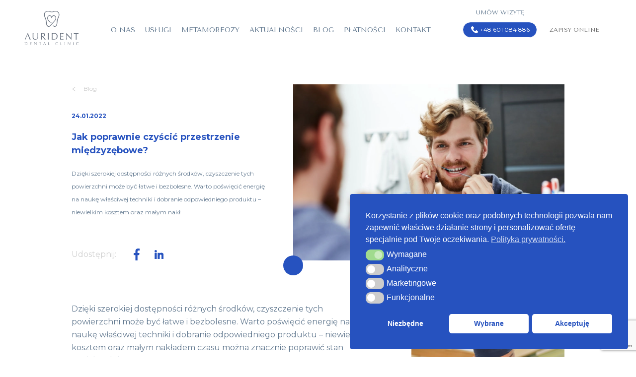

--- FILE ---
content_type: text/html
request_url: https://www.aurident.pl/jak-poprawnie-czyscic-przestrzenie-miedzyzebowe/
body_size: 25280
content:
<!doctype html>
<html lang="pl-PL">
<head>
<meta charset="UTF-8">
<meta name="viewport" content="width=device-width, initial-scale=1">
<link rel="profile" href="https://gmpg.org/xfn/11">
<link rel="stylesheet" href="https://unpkg.com/swiper/swiper-bundle.min.css"/>
<meta name='robots' content='index, follow, max-image-preview:large, max-snippet:-1, max-video-preview:-1'/>

<title>Jak poprawnie czyścić przestrzenie międzyzębowe? - Aurident</title>
<link rel="canonical" href="https://www.aurident.pl/jak-poprawnie-czyscic-przestrzenie-miedzyzebowe/"/>
<meta property="og:locale" content="pl_PL"/>
<meta property="og:type" content="article"/>
<meta property="og:title" content="Jak poprawnie czyścić przestrzenie międzyzębowe?"/>
<meta property="og:url" content="https://www.aurident.pl/jak-poprawnie-czyscic-przestrzenie-miedzyzebowe/"/>
<meta property="og:site_name" content="Aurident"/>
<meta property="article:publisher" content="https://pl-pl.facebook.com/klinika.aurident/"/>
<meta property="article:published_time" content="2022-01-24T16:11:43+00:00"/>
<meta property="og:image" content="https://www.aurident.pl/wp-content/uploads/2022/01/czyszczenie-miedzy-zbami.jpg"/>
<meta property="og:image:width" content="660"/>
<meta property="og:image:height" content="440"/>
<meta property="og:image:type" content="image/jpeg"/>
<meta name="author" content="Aurident"/>
<meta name="twitter:card" content="summary_large_image"/>
<meta name="twitter:label1" content="Napisane przez"/>
<meta name="twitter:data1" content="Aurident"/>
<script type="application/ld+json" class="yoast-schema-graph">{"@context":"https://schema.org","@graph":[{"@type":"Article","@id":"https://www.aurident.pl/jak-poprawnie-czyscic-przestrzenie-miedzyzebowe/#article","isPartOf":{"@id":"https://www.aurident.pl/jak-poprawnie-czyscic-przestrzenie-miedzyzebowe/"},"author":{"name":"Aurident","@id":"https://www.aurident.pl/#/schema/person/be14c143b3d91fd9cbf371cb60114623"},"headline":"Jak poprawnie czyścić przestrzenie międzyzębowe?","datePublished":"2022-01-24T16:11:43+00:00","mainEntityOfPage":{"@id":"https://www.aurident.pl/jak-poprawnie-czyscic-przestrzenie-miedzyzebowe/"},"wordCount":8,"commentCount":0,"publisher":{"@id":"https://www.aurident.pl/#organization"},"image":{"@id":"https://www.aurident.pl/jak-poprawnie-czyscic-przestrzenie-miedzyzebowe/#primaryimage"},"thumbnailUrl":"https://www.aurident.pl/wp-content/uploads/2022/01/czyszczenie-miedzy-zbami.jpg","articleSection":["Blog"],"inLanguage":"pl-PL"},{"@type":"WebPage","@id":"https://www.aurident.pl/jak-poprawnie-czyscic-przestrzenie-miedzyzebowe/","url":"https://www.aurident.pl/jak-poprawnie-czyscic-przestrzenie-miedzyzebowe/","name":"Jak poprawnie czyścić przestrzenie międzyzębowe? - Aurident","isPartOf":{"@id":"https://www.aurident.pl/#website"},"primaryImageOfPage":{"@id":"https://www.aurident.pl/jak-poprawnie-czyscic-przestrzenie-miedzyzebowe/#primaryimage"},"image":{"@id":"https://www.aurident.pl/jak-poprawnie-czyscic-przestrzenie-miedzyzebowe/#primaryimage"},"thumbnailUrl":"https://www.aurident.pl/wp-content/uploads/2022/01/czyszczenie-miedzy-zbami.jpg","datePublished":"2022-01-24T16:11:43+00:00","breadcrumb":{"@id":"https://www.aurident.pl/jak-poprawnie-czyscic-przestrzenie-miedzyzebowe/#breadcrumb"},"inLanguage":"pl-PL","potentialAction":[{"@type":"ReadAction","target":["https://www.aurident.pl/jak-poprawnie-czyscic-przestrzenie-miedzyzebowe/"]}]},{"@type":"ImageObject","inLanguage":"pl-PL","@id":"https://www.aurident.pl/jak-poprawnie-czyscic-przestrzenie-miedzyzebowe/#primaryimage","url":"https://www.aurident.pl/wp-content/uploads/2022/01/czyszczenie-miedzy-zbami.jpg","contentUrl":"https://www.aurident.pl/wp-content/uploads/2022/01/czyszczenie-miedzy-zbami.jpg","width":660,"height":440,"caption":"Young man flossing his teeth in front of mirror"},{"@type":"BreadcrumbList","@id":"https://www.aurident.pl/jak-poprawnie-czyscic-przestrzenie-miedzyzebowe/#breadcrumb","itemListElement":[{"@type":"ListItem","position":1,"name":"Strona główna","item":"https://www.aurident.pl/"},{"@type":"ListItem","position":2,"name":"Jak poprawnie czyścić przestrzenie międzyzębowe?"}]},{"@type":"WebSite","@id":"https://www.aurident.pl/#website","url":"https://www.aurident.pl/","name":"Aurident - Klinika Stomatologiczna - Wrocław","description":"","publisher":{"@id":"https://www.aurident.pl/#organization"},"potentialAction":[{"@type":"SearchAction","target":{"@type":"EntryPoint","urlTemplate":"https://www.aurident.pl/?s={search_term_string}"},"query-input":{"@type":"PropertyValueSpecification","valueRequired":true,"valueName":"search_term_string"}}],"inLanguage":"pl-PL"},{"@type":["Organization","Place","Dentist"],"@id":"https://www.aurident.pl/#organization","name":"Aurident - Klinika Stomatologiczna Wrocław","url":"https://www.aurident.pl/","logo":{"@id":"https://www.aurident.pl/jak-poprawnie-czyscic-przestrzenie-miedzyzebowe/#local-main-organization-logo"},"image":{"@id":"https://www.aurident.pl/jak-poprawnie-czyscic-przestrzenie-miedzyzebowe/#local-main-organization-logo"},"sameAs":["https://pl-pl.facebook.com/klinika.aurident/","https://www.instagram.com/klinika_aurident/"],"description":"Aurident - Klinika stomatologiczna Aurident w Wrocławiu pod okiem stomatolog Joanny Sward zapewnia nowoczesne leczenie bez bólu. Nasz zespoł specjalistów (ortodonta, endodonta, periodontolog, chirurg stomatolog, implantolog) to gwarancja stomatologii bez bólu. Oferujemy kompleksową opiekę stomatologiczną: implanty zębowe, leczenie kanałowe pod mikroskopem, ortodoncję, RTG 3D zębów i bonding. Zajmujemy się profilaktyką, leczeniem próchnicy i dbamy o zdrowie zębów pacjentów w każdym wieku.","address":{"@id":"https://www.aurident.pl/jak-poprawnie-czyscic-przestrzenie-miedzyzebowe/#local-main-place-address"},"geo":{"@type":"GeoCoordinates","latitude":"51.0977912","longitude":"17.010962117"},"telephone":["+48 601 084 886"],"contactPoint":{"@type":"ContactPoint","telephone":"+48601084886"},"openingHoursSpecification":[{"@type":"OpeningHoursSpecification","dayOfWeek":["Monday","Tuesday","Wednesday","Thursday","Friday"],"opens":"12:00","closes":"20:00"},{"@type":"OpeningHoursSpecification","dayOfWeek":["Saturday","Sunday"],"opens":"00:00","closes":"00:00"}],"email":"klinika@aurident.pl","areaServed":"Dolnośląskie, Wrocław","taxID":"8943238802","priceRange":"$","currenciesAccepted":"Złoty, Euro","paymentAccepted":"Karta, Gotówka"},{"@type":"Person","@id":"https://www.aurident.pl/#/schema/person/be14c143b3d91fd9cbf371cb60114623","name":"Aurident","image":{"@type":"ImageObject","inLanguage":"pl-PL","@id":"https://www.aurident.pl/#/schema/person/image/","url":"https://secure.gravatar.com/avatar/5c2d0fa0a75a724ed46c246c20dda21b9c8d5edf9207e621c8bb5dbdd6b8890e?s=96&d=mm&r=g","contentUrl":"https://secure.gravatar.com/avatar/5c2d0fa0a75a724ed46c246c20dda21b9c8d5edf9207e621c8bb5dbdd6b8890e?s=96&d=mm&r=g","caption":"Aurident"}},{"@type":"PostalAddress","@id":"https://www.aurident.pl/jak-poprawnie-czyscic-przestrzenie-miedzyzebowe/#local-main-place-address","streetAddress":"ul. Skwierzyńska 26B, 53-522, Wrocław","addressLocality":"Wrocław","postalCode":"53-522","addressRegion":"Dolnośląskie","addressCountry":"PL"},{"@type":"ImageObject","inLanguage":"pl-PL","@id":"https://www.aurident.pl/jak-poprawnie-czyscic-przestrzenie-miedzyzebowe/#local-main-organization-logo","url":"https://www.aurident.pl/wp-content/uploads/2022/05/aurident-logo.png","contentUrl":"https://www.aurident.pl/wp-content/uploads/2022/05/aurident-logo.png","width":244,"height":152,"caption":"Aurident - Klinika Stomatologiczna Wrocław"}]}</script>
<meta name="geo.placename" content="Wrocław"/>
<meta name="geo.position" content="51.0977912;17.010962117"/>
<meta name="geo.region" content="Polska"/>

<link rel='dns-prefetch' href='//ajax.googleapis.com'/>
<link rel="alternate" type="application/rss+xml" title="Aurident &raquo; Kanał z wpisami" href="https://www.aurident.pl/feed/"/>
<link rel="alternate" title="oEmbed (JSON)" type="application/json+oembed" href="https://www.aurident.pl/wp-json/oembed/1.0/embed?url=https%3A%2F%2Fwww.aurident.pl%2Fjak-poprawnie-czyscic-przestrzenie-miedzyzebowe%2F"/>
<link rel="alternate" title="oEmbed (XML)" type="text/xml+oembed" href="https://www.aurident.pl/wp-json/oembed/1.0/embed?url=https%3A%2F%2Fwww.aurident.pl%2Fjak-poprawnie-czyscic-przestrzenie-miedzyzebowe%2F&#038;format=xml"/>




<style id='wp-img-auto-sizes-contain-inline-css'>img:is([sizes=auto i],[sizes^="auto," i]){contain-intrinsic-size:3000px 1500px}</style>
<style id='classic-theme-styles-inline-css'>.wp-block-button__link{color:#fff;background-color:#32373c;border-radius:9999px;box-shadow:none;text-decoration:none;padding:calc(.667em + 2px) calc(1.333em + 2px);font-size:1.125em}.wp-block-file__button{background:#32373c;color:#fff;text-decoration:none}</style>
<link rel='stylesheet' id='dashicons-css' href='https://aurident.b-cdn.net/wp-includes/css/dashicons.min.css' media='all'/>
<link rel='stylesheet' id='nsc_bar_nice-cookie-consent-css' href='https://aurident.b-cdn.net/wp-content/plugins/beautiful-and-responsive-cookie-consent/public/cookieNSCconsent.min.css' media='all'/>
<link rel='stylesheet' id='parent-style-css' href='https://aurident.b-cdn.net/wp-content/themes/aurident-theme/style.css' media='all'/>
<link rel='stylesheet' id='aurident-theme-style-css' href='https://aurident.b-cdn.net/wp-content/themes/aurident-theme-child/style.css' media='all'/>
<link rel='stylesheet' id='main-style-css' href='https://aurident.b-cdn.net/wp-content/themes/aurident-theme-child/dist/main.css' media='all'/>
<link rel='stylesheet' id='wp-add-custom-css-css' href='https://www.aurident.pl?display_custom_css=css' media='all'/>
<link rel='stylesheet' id='call-now-button-modern-style-css' href='https://aurident.b-cdn.net/wp-content/plugins/call-now-button/resources/style/modern.css' media='all'/>
<link rel="https://api.w.org/" href="https://www.aurident.pl/wp-json/"/><link rel="alternate" title="JSON" type="application/json" href="https://www.aurident.pl/wp-json/wp/v2/posts/1431"/><link rel="EditURI" type="application/rsd+xml" title="RSD" href="https://www.aurident.pl/xmlrpc.php?rsd"/>
<script type="application/ld+json">{"@context":"https://schema.org","@type":"Article","mainEntityOfPage":{"@type":"WebPage","@id":"https://www.aurident.pl/jak-poprawnie-czyscic-przestrzenie-miedzyzebowe/"},"headline":"Jak poprawnie czyścić przestrzenie międzyzębowe?","image":{"@type":"ImageObject","url":"https://www.aurident.pl/wp-content/uploads/2022/01/czyszczenie-miedzy-zbami.jpg","width":660,"height":440},"datePublished":"2022-01-24T16:11:43","dateModified":"2022-01-24T16:11:43","author":{"@type":"organization","name":"Aurident","url":"https://www.aurident.pl/author/aurident"},"publisher":{"@type":"Organization","name":"Aurident","logo":{"@type":"ImageObject","url":"https://www.aurident.pl/wp-content/uploads/2022/05/aurident-logo-96x60.png"}},"description":"Dzięki szerokiej dostępności różnych środków, czyszczenie tych powierzchni może być łatwe i bezbolesne. Warto poświęcić energię na naukę właściwej techniki i dobranie odpowiedniego produktu – niewielkim kosztem oraz małym nakładem czasu można znacznie poprawić stan swoich zębów.\nNiedokładne oczyszczanie trudno dostępnych przestrzeni na stycznych powierzchniach zębów prowadzi do pojawienia się płytki nazębnej i przebarwień – proces ten można odwrócić wyłącznie u stomatologa, np. w ramach zabiegów skalingu i piaskowania. Usuwanie resztek pokarmów zalegających między zębami ma więc kluczowe znaczenie w profilaktyce takich chorób jak m.in. paradontoza czy próchnica. W utrzymaniu zdrowego uśmiechu pomagają nici dentystyczne oraz specjalne paski do czyszczenia między zębami.\nSkuteczne czyszczenie przestrzeni międzyzębowych nicią dentystyczną\nNici przeznaczone do oczyszczania przestrzeni międzyzębowych są bardzo łatwo dostępne, a ich cena nie jest wysoka. Nić dentystyczna przypomina zwykłą nitkę, lecz posiada zupełnie inne właściwości. Tego typu nici wykonuje się z nylonu, który często jest pokryty dodatkową substancją np. wybielającą bądź antybakteryjną. Popularnością cieszą się również nici z fluorem lub zawierające cienką warstwę wosku, ułatwiającą dotarcie do przestrzeni między mocno stłoczonymi zębami.\nWażną rolę w codziennej higienie jamy ustnej odgrywa prawidłowa technika nitkowania. Niektórzy mogą odczuwać niewielki ból podczas używania nici, u innych problemem mogą być np. źle dopasowane plomby, przeszkadzające w dokładnym czyszczeniu. W takiej sytuacji warto wypróbować inny rodzaj nici, a w razie dalszych wątpliwości, jak używać nici dentystycznej, najlepiej zapytać o to swojego stomatologa.\nDobry pomysł stanowi także sięgnięcie po różnego rodzaju uchwyty, dzięki którym operowanie nicią staje się łatwiejsze. Nić umieszczona między dwoma haczykami jest stale napięta, ponadto uchwyt można trzymać całą dłonią, co gwarantuje stabilność i zmniejsza ryzyko skaleczenia dziąseł. Uchwyty najczęściej są wykonane z plastiku, dlatego można je stosować przez długi czas.\nJak czyścić przestrzenie międzyzębowe za pomocą pasków?\nOsoby, dla których nitkowanie jest wyjątkowo nieprzyjemne, nie powinny z niego rezygnować, lecz poszukać innych rozwiązań. Produktem zastępującym popularne nici są specjalne paski o właściwościach ścierających. Ich działanie jest jednak silniejsze niż w przypadku tradycyjnego nitkowania – paski pomagają w likwidowaniu kamienia nazębnego, jednak do ich prawidłowego użycia potrzeba dużej wprawy. Paski ścierne mogą być wykorzystywane np. jako uzupełnienie zabiegu skalingu, dlatego w przypadku chęci włączenia ich do codziennej higieny jamy ustnej, należy wcześniej zapytać o poradę swojego dentysty.\nCzyszczenie ciasnych przestrzeni międzyzębowych jest przez wiele osób pomijane w codziennej higienie jamy ustnej. Niestety ten błąd często ma poważne konsekwencje, np. w postaci głębokiej próchnicy. Trzeba pamiętać, że samo szczotkowanie to za mało, żeby utrzymać zęby w świetnym stanie. Jedynie regularne szczotkowanie w połączeniu ze stosowaniem płukanek oraz nici bądź pasków dentystycznych pozwoli długo cieszyć się zdrowym uśmiechem."}</script><script type="application/ld+json">{"@context":"https:\/\/schema.org","@graph":[{"@context":"https:\/\/schema.org","@type":"SiteNavigationElement","id":"site-navigation","name":"O nas","url":"https:\/\/www.aurident.pl\/o-nas\/"},{"@context":"https:\/\/schema.org","@type":"SiteNavigationElement","id":"site-navigation","name":"Us\u0142ugi","url":"#"},{"@context":"https:\/\/schema.org","@type":"SiteNavigationElement","id":"site-navigation","name":"Stomatologia zachowawcza","url":"https:\/\/www.aurident.pl\/uslugi\/stomatologia-zachowawcza\/"},{"@context":"https:\/\/schema.org","@type":"SiteNavigationElement","id":"site-navigation","name":"Bonding","url":"https:\/\/www.aurident.pl\/uslugi\/bonding\/"},{"@context":"https:\/\/schema.org","@type":"SiteNavigationElement","id":"site-navigation","name":"Chirurgia szcz\u0119kowa","url":"https:\/\/www.aurident.pl\/uslugi\/chirurgia\/"},{"@context":"https:\/\/schema.org","@type":"SiteNavigationElement","id":"site-navigation","name":"RTG z\u0119b\u00f3w","url":"https:\/\/www.aurident.pl\/uslugi\/diagnostyka-radiologiczna\/"},{"@context":"https:\/\/schema.org","@type":"SiteNavigationElement","id":"site-navigation","name":"Endodoncja","url":"https:\/\/www.aurident.pl\/uslugi\/endodoncja\/"},{"@context":"https:\/\/schema.org","@type":"SiteNavigationElement","id":"site-navigation","name":"Implanty z\u0119b\u00f3w","url":"https:\/\/www.aurident.pl\/uslugi\/implanty\/"},{"@context":"https:\/\/schema.org","@type":"SiteNavigationElement","id":"site-navigation","name":"Ortodoncja","url":"https:\/\/www.aurident.pl\/uslugi\/ortodoncja\/"},{"@context":"https:\/\/schema.org","@type":"SiteNavigationElement","id":"site-navigation","name":"Ortodoncja nak\u0142adkowa","url":"https:\/\/www.aurident.pl\/uslugi\/ortodoncja-nakladkowa\/"},{"@context":"https:\/\/schema.org","@type":"SiteNavigationElement","id":"site-navigation","name":"Periodontologia","url":"https:\/\/www.aurident.pl\/uslugi\/periodontologia\/"},{"@context":"https:\/\/schema.org","@type":"SiteNavigationElement","id":"site-navigation","name":"Profilaktyka","url":"https:\/\/www.aurident.pl\/uslugi\/profilaktyka\/"},{"@context":"https:\/\/schema.org","@type":"SiteNavigationElement","id":"site-navigation","name":"Protetyka","url":"https:\/\/www.aurident.pl\/uslugi\/protetyka\/"},{"@context":"https:\/\/schema.org","@type":"SiteNavigationElement","id":"site-navigation","name":"Protezy z\u0119bowe","url":"https:\/\/www.aurident.pl\/uslugi\/protezy\/"},{"@context":"https:\/\/schema.org","@type":"SiteNavigationElement","id":"site-navigation","name":"Stomatologia dzieci\u0119ca","url":"https:\/\/www.aurident.pl\/uslugi\/stomatologia-dziecieca\/"},{"@context":"https:\/\/schema.org","@type":"SiteNavigationElement","id":"site-navigation","name":"Stomatologia estetyczna","url":"https:\/\/www.aurident.pl\/uslugi\/stomatologia-estetyczna\/"},{"@context":"https:\/\/schema.org","@type":"SiteNavigationElement","id":"site-navigation","name":"Wybielanie z\u0119b\u00f3w","url":"https:\/\/www.aurident.pl\/uslugi\/wybielanie\/"},{"@context":"https:\/\/schema.org","@type":"SiteNavigationElement","id":"site-navigation","name":"Medycyna estetyczna","url":"https:\/\/www.aurident.pl\/uslugi\/medycyna-estetyczna\/"},{"@context":"https:\/\/schema.org","@type":"SiteNavigationElement","id":"site-navigation","name":"Metamorfozy","url":"https:\/\/www.aurident.pl\/metamorfozy\/"},{"@context":"https:\/\/schema.org","@type":"SiteNavigationElement","id":"site-navigation","name":"Aktualno\u015bci","url":"https:\/\/www.aurident.pl\/aktualnosci\/"},{"@context":"https:\/\/schema.org","@type":"SiteNavigationElement","id":"site-navigation","name":"Blog","url":"https:\/\/www.aurident.pl\/blog\/"},{"@context":"https:\/\/schema.org","@type":"SiteNavigationElement","id":"site-navigation","name":"P\u0142atno\u015bci","url":"#"},{"@context":"https:\/\/schema.org","@type":"SiteNavigationElement","id":"site-navigation","name":"Cennik","url":"https:\/\/www.aurident.pl\/platnosci\/cennik\/"},{"@context":"https:\/\/schema.org","@type":"SiteNavigationElement","id":"site-navigation","name":"MediRaty","url":"https:\/\/www.aurident.pl\/platnosci\/mediraty\/"},{"@context":"https:\/\/schema.org","@type":"SiteNavigationElement","id":"site-navigation","name":"Kontakt","url":"https:\/\/www.aurident.pl\/kontakt\/"},{"@context":"https:\/\/schema.org","@type":"SiteNavigationElement","id":"site-navigation","name":"Zapisy online","url":"#"}]}</script>			<style id="wpsp-style-frontend"></style>
<link rel="icon" href="https://aurident.b-cdn.net/wp-content/uploads/2022/08/cropped-favicons-32x32.png" sizes="32x32"/>
<link rel="icon" href="https://aurident.b-cdn.net/wp-content/uploads/2022/08/cropped-favicons-192x192.png" sizes="192x192"/>
<link rel="apple-touch-icon" href="https://aurident.b-cdn.net/wp-content/uploads/2022/08/cropped-favicons-180x180.png"/>
<meta name="msapplication-TileImage" content="https://www.aurident.pl/wp-content/uploads/2022/08/cropped-favicons-270x270.png"/>
<style id="wp-custom-css">@media(max-width:1199px){
.siteHeader-block-right-mobileContactSmart a.buttonTwo{display:none}
}
.header-przyciski{display:flex;}
.siteHeader .container.noPad{width:100%!important;max-width:95%!important;}
.siteHeader-block-right{flex-direction:row;flex-wrap:wrap;}
.siteHeader-block{justify-content:space-around}
.header-przyciski{width:50%!important;}
.siteHeader-block-right-mobileContact-button{width:%!important}
@media(min-width:1px) and (max-width:767px){
.headerIsOpen .siteHeader-block-center-navbarNavigationMobile{display:flex;position:absolute;top:130px;width:100% !important;left:1px !important;}
}</style>

<script>(function(w,d,s,l,i){w[l]=w[l]||[];w[l].push({'gtm.start':
new Date().getTime(),event:'gtm.js'});var f=d.getElementsByTagName(s)[0],
j=d.createElement(s),dl=l!='dataLayer'?'&l='+l:'';j.async=true;j.src=
'https://www.googletagmanager.com/gtm.js?id='+i+dl;f.parentNode.insertBefore(j,f);
})(window,document,'script','dataLayer','GTM-M6VHH4W');</script>

<style id='global-styles-inline-css'>:root{--wp--preset--aspect-ratio--square:1;--wp--preset--aspect-ratio--4-3:4/3;--wp--preset--aspect-ratio--3-4:3/4;--wp--preset--aspect-ratio--3-2:3/2;--wp--preset--aspect-ratio--2-3:2/3;--wp--preset--aspect-ratio--16-9:16/9;--wp--preset--aspect-ratio--9-16:9/16;--wp--preset--color--black:#000000;--wp--preset--color--cyan-bluish-gray:#abb8c3;--wp--preset--color--white:#ffffff;--wp--preset--color--pale-pink:#f78da7;--wp--preset--color--vivid-red:#cf2e2e;--wp--preset--color--luminous-vivid-orange:#ff6900;--wp--preset--color--luminous-vivid-amber:#fcb900;--wp--preset--color--light-green-cyan:#7bdcb5;--wp--preset--color--vivid-green-cyan:#00d084;--wp--preset--color--pale-cyan-blue:#8ed1fc;--wp--preset--color--vivid-cyan-blue:#0693e3;--wp--preset--color--vivid-purple:#9b51e0;--wp--preset--gradient--vivid-cyan-blue-to-vivid-purple:linear-gradient(135deg,rgb(6,147,227) 0%,rgb(155,81,224) 100%);--wp--preset--gradient--light-green-cyan-to-vivid-green-cyan:linear-gradient(135deg,rgb(122,220,180) 0%,rgb(0,208,130) 100%);--wp--preset--gradient--luminous-vivid-amber-to-luminous-vivid-orange:linear-gradient(135deg,rgb(252,185,0) 0%,rgb(255,105,0) 100%);--wp--preset--gradient--luminous-vivid-orange-to-vivid-red:linear-gradient(135deg,rgb(255,105,0) 0%,rgb(207,46,46) 100%);--wp--preset--gradient--very-light-gray-to-cyan-bluish-gray:linear-gradient(135deg,rgb(238,238,238) 0%,rgb(169,184,195) 100%);--wp--preset--gradient--cool-to-warm-spectrum:linear-gradient(135deg,rgb(74,234,220) 0%,rgb(151,120,209) 20%,rgb(207,42,186) 40%,rgb(238,44,130) 60%,rgb(251,105,98) 80%,rgb(254,248,76) 100%);--wp--preset--gradient--blush-light-purple:linear-gradient(135deg,rgb(255,206,236) 0%,rgb(152,150,240) 100%);--wp--preset--gradient--blush-bordeaux:linear-gradient(135deg,rgb(254,205,165) 0%,rgb(254,45,45) 50%,rgb(107,0,62) 100%);--wp--preset--gradient--luminous-dusk:linear-gradient(135deg,rgb(255,203,112) 0%,rgb(199,81,192) 50%,rgb(65,88,208) 100%);--wp--preset--gradient--pale-ocean:linear-gradient(135deg,rgb(255,245,203) 0%,rgb(182,227,212) 50%,rgb(51,167,181) 100%);--wp--preset--gradient--electric-grass:linear-gradient(135deg,rgb(202,248,128) 0%,rgb(113,206,126) 100%);--wp--preset--gradient--midnight:linear-gradient(135deg,rgb(2,3,129) 0%,rgb(40,116,252) 100%);--wp--preset--font-size--small:13px;--wp--preset--font-size--medium:20px;--wp--preset--font-size--large:36px;--wp--preset--font-size--x-large:42px;--wp--preset--spacing--20:0.44rem;--wp--preset--spacing--30:0.67rem;--wp--preset--spacing--40:1rem;--wp--preset--spacing--50:1.5rem;--wp--preset--spacing--60:2.25rem;--wp--preset--spacing--70:3.38rem;--wp--preset--spacing--80:5.06rem;--wp--preset--shadow--natural:6px 6px 9px rgba(0, 0, 0, 0.2);--wp--preset--shadow--deep:12px 12px 50px rgba(0, 0, 0, 0.4);--wp--preset--shadow--sharp:6px 6px 0px rgba(0, 0, 0, 0.2);--wp--preset--shadow--outlined:6px 6px 0px -3px rgb(255, 255, 255), 6px 6px rgb(0, 0, 0);--wp--preset--shadow--crisp:6px 6px 0px rgb(0, 0, 0);}:where(.is-layout-flex){gap:0.5em;}:where(.is-layout-grid){gap:0.5em;}body .is-layout-flex{display:flex;}.is-layout-flex{flex-wrap:wrap;align-items:center;}.is-layout-flex > :is(*, div){margin:0;}body .is-layout-grid{display:grid;}.is-layout-grid > :is(*, div){margin:0;}:where(.wp-block-columns.is-layout-flex){gap:2em;}:where(.wp-block-columns.is-layout-grid){gap:2em;}:where(.wp-block-post-template.is-layout-flex){gap:1.25em;}:where(.wp-block-post-template.is-layout-grid){gap:1.25em;}.has-black-color{color:var(--wp--preset--color--black) !important;}.has-cyan-bluish-gray-color{color:var(--wp--preset--color--cyan-bluish-gray) !important;}.has-white-color{color:var(--wp--preset--color--white) !important;}.has-pale-pink-color{color:var(--wp--preset--color--pale-pink) !important;}.has-vivid-red-color{color:var(--wp--preset--color--vivid-red) !important;}.has-luminous-vivid-orange-color{color:var(--wp--preset--color--luminous-vivid-orange) !important;}.has-luminous-vivid-amber-color{color:var(--wp--preset--color--luminous-vivid-amber) !important;}.has-light-green-cyan-color{color:var(--wp--preset--color--light-green-cyan) !important;}.has-vivid-green-cyan-color{color:var(--wp--preset--color--vivid-green-cyan) !important;}.has-pale-cyan-blue-color{color:var(--wp--preset--color--pale-cyan-blue) !important;}.has-vivid-cyan-blue-color{color:var(--wp--preset--color--vivid-cyan-blue) !important;}.has-vivid-purple-color{color:var(--wp--preset--color--vivid-purple) !important;}.has-black-background-color{background-color:var(--wp--preset--color--black) !important;}.has-cyan-bluish-gray-background-color{background-color:var(--wp--preset--color--cyan-bluish-gray) !important;}.has-white-background-color{background-color:var(--wp--preset--color--white) !important;}.has-pale-pink-background-color{background-color:var(--wp--preset--color--pale-pink) !important;}.has-vivid-red-background-color{background-color:var(--wp--preset--color--vivid-red) !important;}.has-luminous-vivid-orange-background-color{background-color:var(--wp--preset--color--luminous-vivid-orange) !important;}.has-luminous-vivid-amber-background-color{background-color:var(--wp--preset--color--luminous-vivid-amber) !important;}.has-light-green-cyan-background-color{background-color:var(--wp--preset--color--light-green-cyan) !important;}.has-vivid-green-cyan-background-color{background-color:var(--wp--preset--color--vivid-green-cyan) !important;}.has-pale-cyan-blue-background-color{background-color:var(--wp--preset--color--pale-cyan-blue) !important;}.has-vivid-cyan-blue-background-color{background-color:var(--wp--preset--color--vivid-cyan-blue) !important;}.has-vivid-purple-background-color{background-color:var(--wp--preset--color--vivid-purple) !important;}.has-black-border-color{border-color:var(--wp--preset--color--black) !important;}.has-cyan-bluish-gray-border-color{border-color:var(--wp--preset--color--cyan-bluish-gray) !important;}.has-white-border-color{border-color:var(--wp--preset--color--white) !important;}.has-pale-pink-border-color{border-color:var(--wp--preset--color--pale-pink) !important;}.has-vivid-red-border-color{border-color:var(--wp--preset--color--vivid-red) !important;}.has-luminous-vivid-orange-border-color{border-color:var(--wp--preset--color--luminous-vivid-orange) !important;}.has-luminous-vivid-amber-border-color{border-color:var(--wp--preset--color--luminous-vivid-amber) !important;}.has-light-green-cyan-border-color{border-color:var(--wp--preset--color--light-green-cyan) !important;}.has-vivid-green-cyan-border-color{border-color:var(--wp--preset--color--vivid-green-cyan) !important;}.has-pale-cyan-blue-border-color{border-color:var(--wp--preset--color--pale-cyan-blue) !important;}.has-vivid-cyan-blue-border-color{border-color:var(--wp--preset--color--vivid-cyan-blue) !important;}.has-vivid-purple-border-color{border-color:var(--wp--preset--color--vivid-purple) !important;}.has-vivid-cyan-blue-to-vivid-purple-gradient-background{background:var(--wp--preset--gradient--vivid-cyan-blue-to-vivid-purple) !important;}.has-light-green-cyan-to-vivid-green-cyan-gradient-background{background:var(--wp--preset--gradient--light-green-cyan-to-vivid-green-cyan) !important;}.has-luminous-vivid-amber-to-luminous-vivid-orange-gradient-background{background:var(--wp--preset--gradient--luminous-vivid-amber-to-luminous-vivid-orange) !important;}.has-luminous-vivid-orange-to-vivid-red-gradient-background{background:var(--wp--preset--gradient--luminous-vivid-orange-to-vivid-red) !important;}.has-very-light-gray-to-cyan-bluish-gray-gradient-background{background:var(--wp--preset--gradient--very-light-gray-to-cyan-bluish-gray) !important;}.has-cool-to-warm-spectrum-gradient-background{background:var(--wp--preset--gradient--cool-to-warm-spectrum) !important;}.has-blush-light-purple-gradient-background{background:var(--wp--preset--gradient--blush-light-purple) !important;}.has-blush-bordeaux-gradient-background{background:var(--wp--preset--gradient--blush-bordeaux) !important;}.has-luminous-dusk-gradient-background{background:var(--wp--preset--gradient--luminous-dusk) !important;}.has-pale-ocean-gradient-background{background:var(--wp--preset--gradient--pale-ocean) !important;}.has-electric-grass-gradient-background{background:var(--wp--preset--gradient--electric-grass) !important;}.has-midnight-gradient-background{background:var(--wp--preset--gradient--midnight) !important;}.has-small-font-size{font-size:var(--wp--preset--font-size--small) !important;}.has-medium-font-size{font-size:var(--wp--preset--font-size--medium) !important;}.has-large-font-size{font-size:var(--wp--preset--font-size--large) !important;}.has-x-large-font-size{font-size:var(--wp--preset--font-size--x-large) !important;}</style>
<script data-wpfc-render="false">var Wpfcll={s:[],osl:0,scroll:false,i:function(){Wpfcll.ss();window.addEventListener('load',function(){let observer=new MutationObserver(mutationRecords=>{Wpfcll.osl=Wpfcll.s.length;Wpfcll.ss();if(Wpfcll.s.length > Wpfcll.osl){Wpfcll.ls(false);}});observer.observe(document.getElementsByTagName("html")[0],{childList:true,attributes:true,subtree:true,attributeFilter:["src"],attributeOldValue:false,characterDataOldValue:false});Wpfcll.ls(true);});window.addEventListener('scroll',function(){Wpfcll.scroll=true;Wpfcll.ls(false);});window.addEventListener('resize',function(){Wpfcll.scroll=true;Wpfcll.ls(false);});window.addEventListener('click',function(){Wpfcll.scroll=true;Wpfcll.ls(false);});},c:function(e,pageload){var w=document.documentElement.clientHeight || body.clientHeight;var n=0;if(pageload){n=0;}else{n=(w > 800) ? 800:200;n=Wpfcll.scroll ? 800:n;}var er=e.getBoundingClientRect();var t=0;var p=e.parentNode ? e.parentNode:false;if(typeof p.getBoundingClientRect=="undefined"){var pr=false;}else{var pr=p.getBoundingClientRect();}if(er.x==0 && er.y==0){for(var i=0;i < 10;i++){if(p){if(pr.x==0 && pr.y==0){if(p.parentNode){p=p.parentNode;}if(typeof p.getBoundingClientRect=="undefined"){pr=false;}else{pr=p.getBoundingClientRect();}}else{t=pr.top;break;}}};}else{t=er.top;}if(w - t+n > 0){return true;}return false;},r:function(e,pageload){var s=this;var oc,ot;try{oc=e.getAttribute("data-wpfc-original-src");ot=e.getAttribute("data-wpfc-original-srcset");originalsizes=e.getAttribute("data-wpfc-original-sizes");if(s.c(e,pageload)){if(oc || ot){if(e.tagName=="DIV" || e.tagName=="A" || e.tagName=="SPAN"){e.style.backgroundImage="url("+oc+")";e.removeAttribute("data-wpfc-original-src");e.removeAttribute("data-wpfc-original-srcset");e.removeAttribute("onload");}else{if(oc){e.setAttribute('src',oc);}if(ot){e.setAttribute('srcset',ot);}if(originalsizes){e.setAttribute('sizes',originalsizes);}if(e.getAttribute("alt") && e.getAttribute("alt")=="blank"){e.removeAttribute("alt");}e.removeAttribute("data-wpfc-original-src");e.removeAttribute("data-wpfc-original-srcset");e.removeAttribute("data-wpfc-original-sizes");e.removeAttribute("onload");if(e.tagName=="IFRAME"){var y="https://www.youtube.com/embed/";if(navigator.userAgent.match(/\sEdge?\/\d/i)){e.setAttribute('src',e.getAttribute("src").replace(/.+\/templates\/youtube\.html\#/,y));}e.onload=function(){if(typeof window.jQuery !="undefined"){if(jQuery.fn.fitVids){jQuery(e).parent().fitVids({customSelector:"iframe[src]"});}}var s=e.getAttribute("src").match(/templates\/youtube\.html\#(.+)/);if(s){try{var i=e.contentDocument || e.contentWindow;if(i.location.href=="about:blank"){e.setAttribute('src',y+s[1]);}}catch(err){e.setAttribute('src',y+s[1]);}}}}}}else{if(e.tagName=="NOSCRIPT"){if(typeof window.jQuery !="undefined"){if(jQuery(e).attr("data-type")=="wpfc"){e.removeAttribute("data-type");jQuery(e).after(jQuery(e).text());}}}}}}catch(error){console.log(error);console.log("==>",e);}},ss:function(){var i=Array.prototype.slice.call(document.getElementsByTagName("img"));var f=Array.prototype.slice.call(document.getElementsByTagName("iframe"));var d=Array.prototype.slice.call(document.getElementsByTagName("div"));var a=Array.prototype.slice.call(document.getElementsByTagName("a"));var s=Array.prototype.slice.call(document.getElementsByTagName("span"));var n=Array.prototype.slice.call(document.getElementsByTagName("noscript"));this.s=i.concat(f).concat(d).concat(a).concat(s).concat(n);},ls:function(pageload){var s=this;[].forEach.call(s.s,function(e,index){s.r(e,pageload);});}};document.addEventListener('DOMContentLoaded',function(){wpfci();});function wpfci(){Wpfcll.i();}</script>
</head>
<body class="wp-singular post-template-default single single-post postid-1431 single-format-standard wp-theme-aurident-theme wp-child-theme-aurident-theme-child wp-schema-pro-2.10.6">

<noscript><iframe onload="Wpfcll.r(this,true);" data-wpfc-original-src="https://www.googletagmanager.com/ns.html?id=GTM-M6VHH4W"
height="0" width="0" style="display:none;visibility:hidden"></iframe></noscript>

<header class="siteHeader">
<div class="container noPad">
<div class="siteHeader-block">
<div class="siteHeader-block-left">

<div class="siteHeader-block-left-navbarBrand">
<a href="https://www.aurident.pl/" rel="home">
<svg xmlns="http://www.w3.org/2000/svg" xmlns:xlink="http://www.w3.org/1999/xlink" version="1.1" id="Warstwa_1" x="0px" y="0px" viewBox="0 0 470.9 307.1" style="enable-background:new 0 0 470.9 307.1;" xml:space="preserve">
<style>.st1{fill:#6B7481 !important;}</style>
<g>
<path class="st1" d="M3.9,286.7c0-1.6,0-3.1-0.1-4.6c-0.1-1.5-0.1-3-0.2-4.6c0.9,0,1.8,0.1,2.7,0.1c0.9,0,1.8,0.1,2.7,0.1   c0.9,0,1.8,0,2.7-0.1c0.9-0.1,1.8-0.1,2.7-0.1c2.1,0,3.9,0.3,5.4,0.8c1.5,0.5,2.7,1.3,3.6,2.3c0.9,1,1.6,2.2,2.1,3.7   c0.4,1.5,0.7,3.1,0.7,4.9c0,2.4-0.4,4.4-1.2,6c-0.8,1.6-1.9,2.9-3.1,3.9c-1.3,1-2.7,1.7-4.2,2.1c-1.5,0.4-3,0.6-4.4,0.6   c-0.8,0-1.6,0-2.4,0c-0.8,0-1.6,0-2.4,0c-0.8,0-1.6,0-2.4,0c-0.8,0-1.6,0-2.4,0.1c0.1-1.5,0.1-3,0.2-4.5c0.1-1.5,0.1-3.1,0.1-4.6   V286.7z M6.8,292.8c0,2.6,0.1,5.1,0.2,7.5c0.5,0.1,1.2,0.2,2,0.3c0.9,0.1,1.7,0.1,2.6,0.1c1.3,0,2.6-0.2,3.9-0.5   c1.3-0.3,2.5-0.9,3.5-1.7c1-0.9,1.9-2,2.5-3.5c0.7-1.5,1-3.4,1-5.7c0-2.1-0.3-3.8-0.8-5.1c-0.5-1.3-1.2-2.4-2.1-3.2   c-0.9-0.8-2-1.3-3.2-1.6c-1.2-0.3-2.6-0.4-4.1-0.4c-1.1,0-2.1,0-3,0.1c-0.9,0.1-1.8,0.2-2.5,0.2c-0.1,1.1-0.1,2.3-0.2,3.6   c0,1.2-0.1,2.5-0.1,3.8V292.8z"/>
<path class="st1" d="M49.3,282.1c-0.1-1.5-0.1-3-0.2-4.6c1.1,0,2.1,0.1,3.2,0.1c1.1,0,2.1,0.1,3.2,0.1c1.1,0,2.1,0,3.2-0.1   c1,0,2.1-0.1,3.2-0.1c-0.1,0.4-0.1,0.7-0.1,1.1c0,0.4,0,0.7,0.1,1.1c-0.8,0-1.5-0.1-2.1-0.1c-0.6,0-1.3-0.1-2-0.1   c-0.7,0-1.5-0.1-2.3-0.1c-0.8,0-1.8-0.1-3-0.1c0,0.8-0.1,1.5-0.1,2.2c0,0.7-0.1,1.5-0.1,2.3c0,0.9,0,1.8,0,2.7c0,0.9,0,1.5,0,2   c1,0,2,0,2.8,0c0.8,0,1.6-0.1,2.3-0.1c0.7,0,1.3-0.1,1.9-0.1c0.6,0,1.1-0.1,1.7-0.1c-0.1,0.4-0.1,0.7-0.1,1.1c0,0.4,0,0.7,0.1,1.1   c-0.6-0.1-1.3-0.1-2.2-0.2c-0.8,0-1.6-0.1-2.5-0.1c-0.8,0-1.6,0-2.3,0c-0.7,0-1.3,0-1.7,0c0,0.2,0,0.4,0,0.7c0,0.2,0,0.6,0,0.9v1.4   v2.1c0,1.4,0,2.5,0,3.3c0,0.9,0,1.5,0.1,2c0.8,0,1.6,0,2.5,0c0.9,0,1.8,0,2.7-0.1c0.9,0,1.7-0.1,2.5-0.1c0.8-0.1,1.4-0.1,2-0.3   c0,0.2-0.1,0.3-0.1,0.6c0,0.2,0,0.4,0,0.6c0,0.4,0,0.7,0.1,0.9c-1.1,0-2.1-0.1-3.2-0.1c-1.1,0-2.1,0-3.2,0c-1.1,0-2.2,0-3.2,0   c-1.1,0-2.1,0-3.2,0.1c0.1-1.5,0.1-3,0.2-4.5c0.1-1.5,0.1-3,0.1-4.6v-6.1C49.4,285.1,49.3,283.6,49.3,282.1z"/>
<path class="st1" d="M96.3,292.7c-3.1-3.3-6.2-6.6-9.3-9.9c0,0.7,0,1.6-0.1,2.7c0,1.1,0,2.6,0,4.6c0,0.5,0,1.1,0,1.9s0,1.5,0,2.3   c0,0.8,0,1.6,0.1,2.5c0,0.8,0,1.6,0.1,2.3c0,0.7,0,1.3,0.1,1.9c0,0.5,0,0.9,0.1,1.1c-0.4,0-0.8-0.1-1.2-0.1c-0.5,0-0.9,0-1.3,0.1   c0-0.2,0.1-0.7,0.2-1.3c0.1-0.6,0.1-1.4,0.2-2.3c0-0.9,0.1-1.9,0.2-2.9c0.1-1,0.1-2.1,0.1-3.1c0-1,0.1-2.1,0.1-3.1c0-1,0-1.9,0-2.7   c0-2.3,0-4.2,0-5.9c0-1.6,0-2.9-0.1-3.7h0.6c1.4,1.6,3,3.2,4.6,5c1.6,1.8,3.3,3.6,4.9,5.3c1.6,1.7,3.2,3.4,4.6,4.9   c1.5,1.6,2.7,2.9,3.8,4v-4.8c0-2.5,0-4.9-0.1-7.3c0-2.4-0.1-4.6-0.2-6.7c0.5,0.1,0.9,0.2,1.2,0.2c0.3,0,0.7-0.1,1.1-0.2   c0,0.5-0.1,1.3-0.2,2.3c-0.1,1-0.1,2.2-0.2,3.3c-0.1,1.2-0.1,2.3-0.2,3.5c0,1.1-0.1,2.1-0.1,2.7c0,0.6,0,1.3,0,2.1   c0,0.8,0,1.6,0,2.5c0,0.9,0,1.8,0,2.7c0,0.9,0,1.7,0,2.5c0,0.8,0,1.4,0,2c0,0.5,0,0.9,0,1.2H105C102.3,299.3,99.4,296,96.3,292.7z"/>
<path class="st1" d="M135.3,279.3c-0.6,0-1.3,0-1.9,0c-0.7,0-1.4,0-2,0.1c-0.7,0-1.3,0.1-2,0.1c-0.6,0-1.2,0.1-1.7,0.2   c0.1-0.4,0.2-0.8,0.2-1.1c0-0.3-0.1-0.6-0.2-1.1c1.6,0,3.1,0.1,4.6,0.1c1.5,0,3,0.1,4.6,0.1c1.6,0,3.1,0,4.6-0.1   c1.5,0,3-0.1,4.6-0.1c-0.1,0.5-0.2,0.9-0.2,1.1c0,0.3,0.1,0.7,0.2,1.1c-0.5-0.1-1.1-0.1-1.7-0.2c-0.6,0-1.3-0.1-2-0.1   c-0.7,0-1.4-0.1-2-0.1c-0.7,0-1.3,0-1.9,0c-0.1,2.4-0.1,4.9-0.1,7.4v6.1c0,1.6,0,3.1,0.1,4.6c0.1,1.5,0.1,3,0.2,4.5   c-0.5,0-1.1-0.1-1.7-0.1c-0.6,0-1.2,0-1.7,0.1c0.1-1.5,0.1-3,0.2-4.5c0.1-1.5,0.1-3.1,0.1-4.6v-6.1   C135.4,284.2,135.4,281.8,135.3,279.3z"/>
<path class="st1" d="M185.1,301.9c-0.3,0-0.6-0.1-0.9-0.1s-0.6,0-0.9,0c-0.3,0-0.6,0-0.9,0c-0.3,0-0.6,0-0.9,0.1   c-0.2-0.5-0.4-1.2-0.7-2c-0.3-0.8-0.6-1.6-0.9-2.4s-0.7-1.7-1-2.6c-0.4-0.9-0.7-1.7-1-2.5c-0.8,0-1.5,0-2.3-0.1c-0.8,0-1.6,0-2.3,0   c-0.7,0-1.5,0-2.2,0c-0.7,0-1.4,0-2.2,0.1c-0.8,1.9-1.4,3.6-2.1,5.3c-0.6,1.7-1.1,3.1-1.4,4.1c-0.4,0-0.8-0.1-1.3-0.1   c-0.5,0-0.9,0-1.3,0.1c1.9-4.2,3.8-8.3,5.6-12.4c1.8-4.1,3.7-8.3,5.5-12.5h0.7c0.6,1.4,1.2,2.9,1.9,4.5c0.7,1.6,1.3,3.2,2,4.9   c0.7,1.6,1.4,3.3,2.1,4.9c0.7,1.6,1.3,3.1,1.9,4.5c0.6,1.4,1.2,2.6,1.6,3.7C184.3,300.5,184.7,301.4,185.1,301.9z M169.3,290.9   c0.6,0,1.3,0,1.9,0c0.7,0,1.3,0,1.9,0c0.7,0,1.3,0,2,0s1.3,0,2-0.1l-4-9L169.3,290.9z"/>
<path class="st1" d="M206.9,282.1c-0.1-1.5-0.1-3-0.2-4.6c0.3,0,0.6,0.1,0.9,0.1c0.3,0,0.6,0.1,0.9,0.1c0.3,0,0.6,0,0.9-0.1   c0.3,0,0.6-0.1,0.9-0.1c-0.1,1.6-0.1,3.1-0.2,4.6c-0.1,1.5-0.1,3-0.1,4.6c0,3,0,5.6,0,7.8c0,2.2,0,4.2,0.1,5.9c1.7,0,3.3,0,4.8-0.1   c1.5,0,3.2-0.2,5-0.4c-0.1,0.4-0.2,0.8-0.2,1.1c0,0.3,0.1,0.6,0.2,1c-1.1,0-2.2-0.1-3.3-0.1c-1.1,0-2.2,0-3.3,0c-1.1,0-2.2,0-3.3,0   c-1.1,0-2.2,0-3.3,0.1c0.1-1.5,0.1-3,0.2-4.5c0.1-1.5,0.1-3.1,0.1-4.6v-6.1C206.9,285.1,206.9,283.6,206.9,282.1z"/>
<path class="st1" d="M287.6,301.1c-0.5,0.2-1,0.4-1.7,0.6c-0.7,0.2-1.4,0.3-2.2,0.5c-0.8,0.1-1.6,0.2-2.5,0.2   c-1.9,0-3.6-0.3-5.2-0.8c-1.6-0.5-3-1.3-4.1-2.4c-1.2-1.1-2.1-2.4-2.7-4c-0.7-1.6-1-3.4-1-5.4c0-2,0.3-3.8,1-5.4   c0.7-1.6,1.6-2.9,2.7-4c1.2-1.1,2.6-1.9,4.2-2.5c1.6-0.6,3.4-0.9,5.4-0.9c1.6,0,3,0.2,4.3,0.5c1.3,0.3,2.4,0.7,3.4,1.2   c-0.2,0.3-0.3,0.8-0.5,1.4c-0.1,0.6-0.2,1-0.3,1.4l-0.2,0.1c-0.2-0.3-0.6-0.6-1-1c-0.4-0.4-0.9-0.7-1.5-1c-0.6-0.3-1.2-0.6-1.9-0.8   c-0.7-0.2-1.5-0.3-2.3-0.3c-1.4,0-2.7,0.2-3.9,0.7c-1.2,0.5-2.2,1.1-3.1,2.1c-0.9,0.9-1.6,2.1-2.1,3.6c-0.5,1.4-0.7,3.1-0.7,5.1   c0,2,0.2,3.7,0.7,5.1c0.5,1.4,1.2,2.6,2.1,3.6c0.9,0.9,1.9,1.6,3.1,2.1c1.2,0.5,2.5,0.7,3.9,0.7c0.9,0,1.6-0.1,2.4-0.3   c0.7-0.2,1.4-0.5,2-0.8c0.6-0.3,1.2-0.6,1.6-1s0.9-0.6,1.2-0.9l0.1,0.1l-0.3,2.1C288.4,300.7,288.1,300.9,287.6,301.1z"/>
<path class="st1" d="M311.7,282.1c-0.1-1.5-0.1-3-0.2-4.6c0.3,0,0.6,0.1,0.9,0.1c0.3,0,0.6,0.1,0.9,0.1s0.6,0,0.9-0.1   c0.3,0,0.6-0.1,0.9-0.1c-0.1,1.6-0.1,3.1-0.2,4.6c-0.1,1.5-0.1,3-0.1,4.6c0,3,0,5.6,0,7.8c0,2.2,0,4.2,0.1,5.9c1.7,0,3.3,0,4.8-0.1   c1.5,0,3.2-0.2,5-0.4c-0.1,0.4-0.2,0.8-0.2,1.1c0,0.3,0.1,0.6,0.2,1c-1.1,0-2.2-0.1-3.3-0.1c-1.1,0-2.2,0-3.3,0c-1.1,0-2.2,0-3.3,0   c-1.1,0-2.2,0-3.3,0.1c0.1-1.5,0.1-3,0.2-4.5s0.1-3.1,0.1-4.6v-6.1C311.8,285.1,311.7,283.6,311.7,282.1z"/>
<path class="st1" d="M347.3,282.1c-0.1-1.5-0.1-3-0.2-4.6c0.3,0,0.6,0.1,0.9,0.1c0.3,0,0.6,0.1,0.9,0.1c0.3,0,0.6,0,0.9-0.1   c0.3,0,0.6-0.1,0.9-0.1c-0.1,1.6-0.1,3.1-0.2,4.6s-0.1,3-0.1,4.6v6.1c0,1.6,0,3.1,0.1,4.6s0.1,3,0.2,4.5c-0.5,0-1.1-0.1-1.7-0.1   c-0.6,0-1.2,0-1.7,0.1c0.1-1.5,0.1-3,0.2-4.5c0.1-1.5,0.1-3.1,0.1-4.6v-6.1C347.3,285.1,347.3,283.6,347.3,282.1z"/>
<path class="st1" d="M386.4,292.7c-3.1-3.3-6.2-6.6-9.3-9.9c0,0.7,0,1.6-0.1,2.7c0,1.1,0,2.6,0,4.6c0,0.5,0,1.1,0,1.9   c0,0.7,0,1.5,0,2.3c0,0.8,0,1.6,0.1,2.5c0,0.8,0,1.6,0.1,2.3c0,0.7,0,1.3,0.1,1.9c0,0.5,0,0.9,0.1,1.1c-0.4,0-0.8-0.1-1.2-0.1   c-0.5,0-0.9,0-1.3,0.1c0-0.2,0.1-0.7,0.2-1.3c0.1-0.6,0.1-1.4,0.2-2.3c0-0.9,0.1-1.9,0.2-2.9c0.1-1,0.1-2.1,0.1-3.1   c0-1,0.1-2.1,0.1-3.1c0-1,0-1.9,0-2.7c0-2.3,0-4.2,0-5.9c0-1.6,0-2.9-0.1-3.7h0.6c1.4,1.6,3,3.2,4.6,5c1.6,1.8,3.3,3.6,4.9,5.3   c1.6,1.7,3.2,3.4,4.6,4.9c1.5,1.6,2.7,2.9,3.8,4v-4.8c0-2.5,0-4.9-0.1-7.3c0-2.4-0.1-4.6-0.2-6.7c0.5,0.1,0.9,0.2,1.2,0.2   c0.3,0,0.7-0.1,1.1-0.2c0,0.5-0.1,1.3-0.2,2.3c-0.1,1-0.1,2.2-0.2,3.3c-0.1,1.2-0.1,2.3-0.2,3.5c0,1.1-0.1,2.1-0.1,2.7   c0,0.6,0,1.3,0,2.1c0,0.8,0,1.6,0,2.5c0,0.9,0,1.8,0,2.7c0,0.9,0,1.7,0,2.5c0,0.8,0,1.4,0,2c0,0.5,0,0.9,0,1.2h-0.5   C392.3,299.3,389.4,296,386.4,292.7z"/>
<path class="st1" d="M420.4,282.1c-0.1-1.5-0.1-3-0.2-4.6c0.3,0,0.6,0.1,0.9,0.1c0.3,0,0.6,0.1,0.9,0.1c0.3,0,0.6,0,0.9-0.1   c0.3,0,0.6-0.1,0.9-0.1c-0.1,1.6-0.1,3.1-0.2,4.6c-0.1,1.5-0.1,3-0.1,4.6v6.1c0,1.6,0,3.1,0.1,4.6c0.1,1.5,0.1,3,0.2,4.5   c-0.5,0-1.1-0.1-1.7-0.1c-0.6,0-1.2,0-1.7,0.1c0.1-1.5,0.1-3,0.2-4.5c0.1-1.5,0.1-3.1,0.1-4.6v-6.1   C420.5,285.1,420.5,283.6,420.4,282.1z"/>
<path class="st1" d="M465.6,301.1c-0.5,0.2-1,0.4-1.7,0.6c-0.7,0.2-1.4,0.3-2.2,0.5c-0.8,0.1-1.6,0.2-2.5,0.2   c-1.9,0-3.6-0.3-5.2-0.8c-1.6-0.5-3-1.3-4.1-2.4c-1.2-1.1-2.1-2.4-2.7-4c-0.7-1.6-1-3.4-1-5.4c0-2,0.3-3.8,1-5.4   c0.7-1.6,1.6-2.9,2.7-4c1.2-1.1,2.6-1.9,4.2-2.5c1.6-0.6,3.4-0.9,5.4-0.9c1.6,0,3,0.2,4.3,0.5c1.3,0.3,2.4,0.7,3.4,1.2   c-0.2,0.3-0.3,0.8-0.5,1.4c-0.1,0.6-0.2,1-0.3,1.4l-0.2,0.1c-0.2-0.3-0.6-0.6-1-1c-0.4-0.4-0.9-0.7-1.5-1c-0.6-0.3-1.2-0.6-1.9-0.8   c-0.7-0.2-1.5-0.3-2.3-0.3c-1.4,0-2.7,0.2-3.9,0.7c-1.2,0.5-2.2,1.1-3.1,2.1c-0.9,0.9-1.6,2.1-2.1,3.6c-0.5,1.4-0.7,3.1-0.7,5.1   c0,2,0.3,3.7,0.7,5.1c0.5,1.4,1.2,2.6,2.1,3.6c0.9,0.9,1.9,1.6,3.1,2.1c1.2,0.5,2.5,0.7,3.9,0.7c0.9,0,1.6-0.1,2.4-0.3   c0.7-0.2,1.4-0.5,2-0.8c0.6-0.3,1.2-0.6,1.6-1c0.5-0.3,0.9-0.6,1.2-0.9l0.1,0.1l-0.3,2.1C466.4,300.7,466.1,300.9,465.6,301.1z"/>
</g>
<g>
<path class="st1" d="M54.3,253.8c-0.7-0.1-1.5-0.2-2.1-0.2c-0.7,0-1.4,0-2.1,0c-0.7,0-1.5,0-2.1,0s-1.4,0.1-2.1,0.2   c-0.4-1.2-0.9-2.7-1.5-4.4c-0.6-1.7-1.3-3.6-2.1-5.4c-0.8-1.9-1.6-3.8-2.4-5.8c-0.8-1.9-1.5-3.8-2.2-5.6c-1.7-0.1-3.4-0.1-5.2-0.1   c-1.8,0-3.5,0-5.3,0c-1.7,0-3.3,0-4.9,0c-1.6,0-3.2,0.1-4.9,0.1c-1.7,4.2-3.3,8.1-4.6,11.9c-1.4,3.8-2.4,6.9-3.1,9.3   c-0.9-0.1-1.9-0.2-3-0.2c-1.1,0-2.1,0.1-3,0.2c4.3-9.3,8.5-18.6,12.7-27.9c4.1-9.2,8.3-18.6,12.4-28.2h1.5   c1.3,3.1,2.7,6.4,4.2,10.1c1.5,3.6,3,7.2,4.6,10.9c1.5,3.7,3.1,7.3,4.6,11c1.5,3.6,3,7,4.4,10.1c1.4,3.1,2.6,5.9,3.7,8.4   C52.7,250.7,53.6,252.6,54.3,253.8z M18.8,228.9c1.4,0,2.8,0,4.3,0.1c1.5,0.1,2.9,0.1,4.3,0.1c1.5,0,3,0,4.5,0c1.5,0,3-0.1,4.5-0.1   l-8.9-20.3L18.8,228.9z"/>
<path class="st1" d="M113.3,224.8c0-7.6,0-13.4-0.1-17.5c-0.1-4.1-0.2-6.9-0.4-8.5c0.6,0.1,1.1,0.2,1.7,0.3   c0.5,0.1,1.1,0.1,1.6,0.1c0.7,0,1.5-0.1,2.4-0.4c-0.2,1.9-0.3,4.1-0.5,6.7c-0.2,2.6-0.3,5.4-0.4,8.3c-0.1,3-0.2,6-0.3,9.1   c-0.1,3.1-0.2,6.2-0.2,9.1c-0.1,3.6-0.6,6.8-1.6,9.6c-1,2.8-2.5,5.2-4.4,7.2c-1.9,2-4.3,3.5-7.1,4.5c-2.8,1-6,1.5-9.7,1.5   c-8,0-13.8-1.8-17.5-5.4c-3.6-3.6-5.4-9.4-5.4-17.2c0-2.5,0.1-4.7,0.2-6.7c0.1-1.9,0.2-3.9,0.2-6c0-4.5-0.1-8.5-0.2-11.9   c-0.1-3.5-0.2-6.4-0.3-8.8c0.6,0.1,1.3,0.2,2.1,0.3c0.7,0.1,1.4,0.1,2.1,0.1c0.6,0,1.2,0,1.7-0.1c0.6-0.1,1.1-0.2,1.7-0.3   c-0.1,1.2-0.2,2.7-0.3,4.6c-0.1,1.9-0.2,4-0.3,6.4c-0.1,2.4-0.2,5-0.2,7.8c-0.1,2.8-0.1,5.7-0.1,8.7c0,1.8,0,3.7,0.1,5.6   c0.1,1.9,0.2,3.8,0.6,5.7c0.3,1.8,0.8,3.6,1.6,5.3c0.7,1.7,1.7,3.2,3.1,4.4c1.3,1.3,3,2.2,5,3c2,0.7,4.5,1.1,7.5,1.1   c2.9,0,5.4-0.4,7.4-1.3c2-0.9,3.6-2,4.9-3.4c1.3-1.4,2.3-3,3-4.8c0.7-1.8,1.2-3.7,1.6-5.7c0.3-2,0.5-4,0.6-5.9   C113.2,228.3,113.3,226.5,113.3,224.8z"/>
<path class="st1" d="M144.3,219.6c0-3.5-0.1-7-0.2-10.4c-0.1-3.4-0.3-6.8-0.4-10.4c1.5,0.1,3.1,0.2,4.6,0.3c1.5,0.1,3,0.1,4.6,0.1   c1.5,0,3.1-0.1,4.6-0.2c1.5-0.1,3-0.2,4.6-0.2c2.2,0,4.4,0.2,6.4,0.6c2,0.4,3.8,1.1,5.3,2.1c1.5,1,2.7,2.3,3.6,3.9   c0.9,1.6,1.3,3.6,1.3,6c0,2.6-0.6,4.8-1.7,6.6c-1.1,1.8-2.6,3.4-4.2,4.6c-1.7,1.2-3.4,2.1-5.3,2.8c-1.9,0.7-3.6,1.1-5.2,1.3   c0.6,0.8,1.5,1.9,2.6,3.4c1.1,1.4,2.4,3,3.8,4.8c1.4,1.7,2.8,3.6,4.3,5.4c1.5,1.9,2.9,3.7,4.3,5.4c1.4,1.7,2.7,3.3,3.9,4.8   c1.2,1.4,2.2,2.5,3,3.3c-0.8-0.1-1.6-0.2-2.4-0.2c-0.8,0-1.6,0-2.4,0c-0.7,0-1.5,0-2.3,0c-0.8,0-1.6,0.1-2.3,0.2   c-0.8-1.1-2-2.8-3.6-5c-1.6-2.2-3.4-4.6-5.4-7.2c-2-2.6-4-5.1-6-7.6c-2.1-2.5-3.9-4.7-5.6-6.4h-3v5.8c0,3.5,0.1,7,0.2,10.4   c0.1,3.4,0.3,6.8,0.4,10.1c-1.2-0.1-2.5-0.2-3.9-0.2c-1.4,0-2.7,0.1-3.9,0.2c0.2-3.3,0.3-6.7,0.4-10.1c0.1-3.4,0.2-6.9,0.2-10.4   V219.6z M150.8,224.1c0.7,0.2,1.6,0.3,2.4,0.3c0.9,0.1,1.9,0.1,2.9,0.1c1.7,0,3.4-0.2,5.2-0.6c1.8-0.4,3.4-1,4.9-2   c1.5-0.9,2.7-2.2,3.7-3.8c1-1.6,1.5-3.6,1.5-6c0-2.1-0.4-3.8-1.2-5.2c-0.8-1.4-1.8-2.4-3-3.2c-1.2-0.8-2.6-1.3-4-1.6   c-1.4-0.3-2.9-0.4-4.2-0.4c-1.9,0-3.4,0-4.6,0.1c-1.2,0.1-2.3,0.2-3.1,0.3c-0.1,2.9-0.2,5.8-0.3,8.7c-0.1,2.9-0.2,5.8-0.2,8.7   V224.1z"/>
<path class="st1" d="M203.4,209.2c-0.1-3.4-0.3-6.8-0.4-10.4c0.7,0.1,1.4,0.2,2,0.3s1.3,0.1,1.9,0.1c0.6,0,1.3,0,1.9-0.1   c0.6-0.1,1.3-0.2,2-0.3c-0.2,3.5-0.3,7-0.4,10.4c-0.1,3.4-0.2,6.8-0.2,10.4v13.8c0,3.5,0.1,7,0.2,10.4c0.1,3.4,0.3,6.8,0.4,10.1   c-1.2-0.1-2.5-0.2-3.9-0.2c-1.4,0-2.7,0.1-3.9,0.2c0.2-3.3,0.3-6.7,0.4-10.1c0.1-3.4,0.2-6.9,0.2-10.4v-13.8   C203.6,216,203.5,212.6,203.4,209.2z"/>
<path class="st1" d="M236.3,219.6c0-3.5-0.1-7-0.2-10.4c-0.1-3.4-0.3-6.8-0.4-10.4c2,0.1,4,0.2,6,0.3c2,0.1,4,0.1,6,0.1   c2,0,4-0.1,6-0.2c2-0.1,4-0.2,6-0.2c4.7,0,8.7,0.6,12.1,1.8c3.3,1.2,6.1,3,8.2,5.2c2.1,2.3,3.7,5,4.7,8.3c1,3.3,1.5,7,1.5,11.1   c0,5.3-0.9,9.8-2.8,13.5c-1.8,3.7-4.2,6.6-7,8.9c-2.9,2.2-6,3.8-9.5,4.8c-3.4,0.9-6.7,1.4-9.9,1.4c-1.8,0-3.6,0-5.4-0.1   c-1.8-0.1-3.6-0.1-5.4-0.1c-1.8,0-3.6,0-5.4,0c-1.8,0-3.6,0.1-5.4,0.2c0.2-3.3,0.3-6.7,0.4-10.1c0.1-3.4,0.2-6.9,0.2-10.4V219.6z    M242.9,233.3c0,5.8,0.2,11.4,0.5,17c1.1,0.3,2.6,0.5,4.6,0.6c1.9,0.1,3.9,0.2,5.9,0.2c2.9,0,5.9-0.3,8.8-1c2.9-0.7,5.6-2,7.9-3.9   c2.3-1.9,4.2-4.6,5.7-7.9c1.5-3.3,2.2-7.6,2.2-12.9c0-4.6-0.6-8.5-1.7-11.5c-1.1-3-2.7-5.4-4.7-7.1c-2-1.7-4.4-2.9-7.2-3.6   c-2.8-0.7-5.8-1-9.1-1c-2.4,0-4.6,0.1-6.7,0.2c-2.1,0.2-4,0.3-5.6,0.6c-0.2,2.6-0.3,5.2-0.4,8c-0.1,2.8-0.1,5.6-0.1,8.5V233.3z"/>
<path class="st1" d="M308.8,209.1c-0.1-3.4-0.3-6.8-0.4-10.3c2.4,0.1,4.8,0.2,7.2,0.3s4.8,0.1,7.2,0.1c2.4,0,4.8,0,7.1-0.1   c2.3-0.1,4.7-0.2,7.1-0.3c-0.2,0.8-0.2,1.6-0.2,2.4c0,0.8,0.1,1.6,0.2,2.4c-1.7-0.1-3.3-0.2-4.7-0.3c-1.4-0.1-2.9-0.2-4.5-0.3   c-1.6-0.1-3.3-0.2-5.2-0.3c-1.9-0.1-4.1-0.1-6.7-0.1c-0.1,1.7-0.1,3.3-0.2,4.9c-0.1,1.5-0.1,3.3-0.1,5.3c0,2.1,0,4.1,0,6.1   c0,2,0,3.5,0,4.5c2.3,0,4.5,0,6.3-0.1c1.9-0.1,3.6-0.1,5.1-0.2c1.5-0.1,3-0.2,4.3-0.2c1.3-0.1,2.5-0.2,3.7-0.3   c-0.2,0.8-0.2,1.6-0.2,2.5c0,0.8,0.1,1.6,0.2,2.4c-1.4-0.2-3-0.3-4.8-0.4c-1.8-0.1-3.7-0.2-5.5-0.2c-1.8,0-3.6-0.1-5.2-0.1   c-1.6,0-2.9,0-3.9,0c0,0.5,0,1,0,1.6c0,0.6,0,1.3,0,2.1v3.1v4.8c0,3,0,5.6,0,7.5c0,2,0.1,3.5,0.1,4.5c1.8,0,3.6,0,5.6,0   c2,0,4,0,6-0.1c1.9-0.1,3.8-0.2,5.5-0.3c1.7-0.1,3.2-0.3,4.5-0.6c-0.1,0.4-0.2,0.8-0.2,1.2c0,0.5,0,0.9,0,1.2   c0,0.9,0.1,1.5,0.2,2.1c-2.4-0.1-4.8-0.2-7.2-0.2c-2.4,0-4.8,0-7.2,0c-2.5,0-4.9,0-7.3,0c-2.4,0-4.8,0.1-7.3,0.2   c0.2-3.4,0.3-6.8,0.4-10.2c0.1-3.4,0.2-6.8,0.2-10.4v-13.8C309,216,309,212.5,308.8,209.1z"/>
<path class="st1" d="M385,233.1c-6.9-7.4-13.9-14.9-20.8-22.2c-0.1,1.5-0.1,3.5-0.2,6c-0.1,2.5-0.1,5.9-0.1,10.3c0,1.1,0,2.5,0,4.2   c0,1.7,0.1,3.4,0.1,5.2c0,1.8,0.1,3.7,0.1,5.5c0.1,1.9,0.1,3.6,0.2,5.2c0.1,1.6,0.1,3,0.2,4.2c0.1,1.2,0.1,2,0.2,2.4   c-0.9-0.1-1.8-0.2-2.8-0.2c-1.1,0-2.1,0.1-3,0.2c0.1-0.5,0.2-1.5,0.4-3c0.1-1.4,0.3-3.2,0.4-5.2c0.1-2,0.2-4.2,0.4-6.5   c0.1-2.3,0.2-4.7,0.3-7c0.1-2.3,0.1-4.6,0.2-6.9c0.1-2.2,0.1-4.2,0.1-6c0-5.1,0-9.5,0-13.2c0-3.7-0.1-6.4-0.2-8.3h1.3   c3.3,3.5,6.7,7.3,10.5,11.3c3.7,4,7.4,8,11.1,11.9c3.7,3.9,7.1,7.6,10.4,11.1c3.3,3.5,6.2,6.5,8.6,8.9v-10.9c0-5.6,0-11.1-0.1-16.4   c-0.1-5.3-0.3-10.3-0.5-15c1.1,0.3,2,0.4,2.7,0.4c0.6,0,1.5-0.1,2.6-0.4c-0.1,1.2-0.2,2.9-0.4,5.3c-0.1,2.4-0.3,4.9-0.4,7.5   c-0.1,2.7-0.3,5.3-0.4,7.9s-0.2,4.6-0.2,6.2c0,1.3,0,2.9,0,4.8c0,1.8,0,3.7,0,5.7c0,2,0.1,4,0.1,6c0,2,0.1,3.9,0.1,5.6   c0,1.7,0,3.2,0,4.5c0,1.2,0,2.1,0,2.6h-1.1C398.4,247.8,391.9,240.5,385,233.1z"/>
<path class="st1" d="M443.1,203c-1.4,0-2.8,0-4.4,0c-1.5,0-3,0.1-4.6,0.2c-1.5,0.1-3,0.2-4.4,0.3s-2.7,0.2-3.8,0.4   c0.3-1,0.4-1.8,0.4-2.6c0-0.6-0.1-1.4-0.4-2.5c3.5,0.1,7,0.2,10.3,0.3c3.4,0.1,6.8,0.1,10.3,0.1c3.5,0,7,0,10.3-0.1   c3.4-0.1,6.8-0.2,10.3-0.3c-0.3,1.1-0.4,1.9-0.4,2.6c0,0.7,0.1,1.5,0.4,2.5c-1.1-0.2-2.4-0.3-3.8-0.4c-1.4-0.1-2.9-0.2-4.4-0.3   c-1.5-0.1-3-0.1-4.6-0.2c-1.5,0-3,0-4.4,0c-0.2,5.5-0.2,11-0.2,16.6v13.8c0,3.5,0.1,7,0.2,10.4c0.1,3.4,0.3,6.8,0.4,10.1   c-1.2-0.1-2.5-0.2-3.9-0.2c-1.4,0-2.7,0.1-3.9,0.2c0.2-3.3,0.3-6.7,0.4-10.1c0.1-3.4,0.2-6.9,0.2-10.4v-13.8   C443.3,214,443.3,208.5,443.1,203z"/>
</g>
<path class="st1" d="M233.3,134.9"/>
<path class="st1" d="M235.4,116.6"/>
<path class="st1" d="M235.4,120.5"/>
<path class="st1" d="M235.4,101.8"/>
<path class="st1" d="M301,30c-1.4-7.6-5-13.8-11.1-18.5c-7.8-6-16.8-7.6-26.4-6.7c-4.6,0.5-9.1,1.8-13.4,3.5  c-7.6,3-15.4,3.6-23.3,1.5c-2.7-0.7-5.3-1.8-8-2.7c-8.4-2.7-16.9-3.5-25.6-1.3c-5.6,1.4-10.7,3.8-14.8,8c-5.9,6-8.7,13.4-9.1,21.7  c-0.3,5.8,0.8,11.4,2.5,16.9c1.6,5.5,4,10.6,6.3,15.8c5,11.2,7.8,22.9,8.3,35.2c0.2,4.2,0.3,8.5,1.1,12.6c1,5.4,2.4,10.6,5,15.4  c2.6,5,6.2,8.9,11.7,10.7c3.4,1.2,6.8,1.6,10.3,0.4c2.4-0.8,4.4-2.3,6.3-4c0.7-0.6,1.4-1.3,2.1-1.9l0,0l0.2-0.2  c0.8-0.7,1.6-1.4,2.4-2.2c0.3-0.3,0.5-0.5,0.8-0.7l34.5-38.8l2.1-2.4c0,0,0,0,0,0c2.7-3.2,5.8-7.3,8.1-12.2c2.8-6,3.7-11.7,2.8-17.6  c-2-12.6-12.3-21.4-22.9-19.8c-6.5,1-12.3,6-15.3,12.9c-0.1-0.2-0.2-0.5-0.4-0.7c-4-7.9-9.7-12.1-16.9-12.3  c-6.5-0.3-12.2,2.9-16.5,9.1c-4.1,5.8-5.6,12.6-4.3,20c0.8,4.6,2.5,8.9,5.5,13.5c3.4,5.3,5.2,7.3,9.1,11.5c0,0,5.4,5.2,6.1,5.7  c4.6,3.1,7.9,3.6,11.6,3.7l0.5,0c1.5-0.2,1.9-0.3,2.9-0.6l1.2-0.4c1.3-0.4,1.5-1,0.8-1c-7.3,0-11.4-3.9-14.3-6.1l-4.1-3.8  c-4-4.3-6.4-7.2-9.6-11.7c-2.8-3.9-4.1-7.8-4.8-11.7c-1-6.1,0.1-11.6,3.5-16.3c3.3-4.6,7.2-6.9,11.8-6.9c0.2,0,0.3,0,0.5,0  c5.3,0.2,9.5,3.3,12.6,9.6c1.1,2.2,1.8,4.3,2,6.6c0,0,0,0,0,0c0,0.8,0.3,1.4,0.8,1.9c0,0,0,0,0,0c0,0,0,0,0,0c0.5,0.5,1.2,0.9,2,0.9  c1.3,0,2.3-0.8,2.7-2c0-0.1,0-0.1,0.1-0.2c0-0.1,0-0.1,0-0.2c0-0.1,0-0.1,0.1-0.2c1-8.3,6.7-15.4,13.2-16.4  c7.8-1.2,15.7,5.9,17.2,15.6c0.8,4.8,0,9.6-2.4,14.7c-2.2,4.7-5.1,8.5-7.7,11.6l-31.9,35.8l-3.3,3.8c-1.7,1.6-3.5,3.2-5.2,4.8  c-0.9,0.9-1.9,1.7-3,2.5c-3.6,2.8-7.5,2-10.6-0.3c-1.2-0.9-2.3-2.1-3.3-3.3c-3-3.7-5.6-7.6-6.9-12.2c-1.1-3.8-1.8-7.7-2-11.7  c-0.3-3.8-0.4-7.6-0.7-11.4c-0.7-8.3-2.5-16.4-5.5-24.3c-1.8-4.9-4-9.7-6-14.5c-2.4-5.6-4.3-11.4-5-17.5c-0.8-6.5,0-12.7,3.1-18.5  c3.6-6.9,9.5-10.9,17-12.6c8.2-1.9,16.2-0.8,23.9,2.2c5.7,2.2,11.6,3.6,17.8,3.4c5.7-0.1,11.1-1.4,16.4-3.4c4.6-1.8,9.3-3,14.3-3.1  c7.6-0.2,14.4,2,20.1,7.1c4.4,3.8,6.7,8.8,7.7,14.4c1.4,7.7,0.2,15.2-2.5,22.4c-2.4,6.3-5,12.5-7.6,18.8c-3,7.3-4.9,14.9-5.7,22.8  c-0.4,4.2-0.7,8.3-1,12.5c-0.4,6-1.1,12-3.4,17.7c-1.3,3.3-2.9,6.5-5.3,9.1c0,0,0,0,0,0c-3.2,3.6-8.1,5.4-12.7,4  c-2.7-0.8-4.9-2.5-6.5-4.8c-0.4-0.6-0.9-1.1-1.3-1.8c-1.4-2.2-1.9-3.2-2.5-5.6c-0.2-0.9-0.4-2.2-0.6-3c-0.1-0.2-0.4-0.3-0.4,0.1  c-0.1,0.3-0.1,0.4-0.1,0.5c-0.1,0.6-0.1,0.9-0.2,1.4c-0.1,1.2-0.1,2.2,0.1,3.3c0.1,1,0.3,2.1,0.6,3.1c0.5,1.8,1.5,3.6,2.5,5.1  c0.8,1.2,1.8,2.1,2.9,3.1c0.8,0.6,1.5,1.2,2.7,1.8c4.9,2.6,11.7,2.6,17-1.5c2.1-1.6,3.9-3.6,5.3-5.8c3.4-5.2,5.2-10.9,6.4-16.9  c1.1-5.8,1.2-11.7,1.7-17.6c0.4-3.9,0.8-7.8,1.5-11.7c1.2-6.6,3.6-12.9,6.2-19.1c2.1-5.1,4.4-10.2,6.2-15.5  C301.4,45.9,302.5,38.1,301,30z"/>
</svg>
</a></div></div><div class="siteHeader-block-center">

<div class="siteHeader-block-center-navbarNavigation"> <ul id="main-menu" class="navbar-nav"><li id="menu-item-45" class="menu-item menu-item-type-post_type menu-item-object-page menu-item-45"><a href="https://www.aurident.pl/o-nas/">O nas</a></li> <li id="menu-item-1705" class="menu-item menu-item-type-custom menu-item-object-custom menu-item-has-children menu-item-1705"><a href="#">Usługi</a> <ul class="sub-menu"> <li id="menu-item-123" class="menu-item menu-item-type-post_type menu-item-object-page menu-item-123"><a href="https://www.aurident.pl/uslugi/stomatologia-zachowawcza/">Stomatologia zachowawcza</a></li> <li id="menu-item-3134" class="menu-item menu-item-type-post_type menu-item-object-page menu-item-3134"><a href="https://www.aurident.pl/uslugi/bonding/">Bonding</a></li> <li id="menu-item-111" class="menu-item menu-item-type-post_type menu-item-object-page menu-item-111"><a href="https://www.aurident.pl/uslugi/chirurgia/">Chirurgia szczękowa</a></li> <li id="menu-item-112" class="menu-item menu-item-type-post_type menu-item-object-page menu-item-112"><a href="https://www.aurident.pl/uslugi/diagnostyka-radiologiczna/">RTG zębów</a></li> <li id="menu-item-113" class="menu-item menu-item-type-post_type menu-item-object-page menu-item-113"><a href="https://www.aurident.pl/uslugi/endodoncja/">Endodoncja</a></li> <li id="menu-item-114" class="menu-item menu-item-type-post_type menu-item-object-page menu-item-114"><a href="https://www.aurident.pl/uslugi/implanty/">Implanty zębów</a></li> <li id="menu-item-115" class="menu-item menu-item-type-post_type menu-item-object-page menu-item-115"><a href="https://www.aurident.pl/uslugi/ortodoncja/">Ortodoncja</a></li> <li id="menu-item-116" class="menu-item menu-item-type-post_type menu-item-object-page menu-item-116"><a href="https://www.aurident.pl/uslugi/ortodoncja-nakladkowa/">Ortodoncja nakładkowa</a></li> <li id="menu-item-117" class="menu-item menu-item-type-post_type menu-item-object-page menu-item-117"><a href="https://www.aurident.pl/uslugi/periodontologia/">Periodontologia</a></li> <li id="menu-item-118" class="menu-item menu-item-type-post_type menu-item-object-page menu-item-118"><a href="https://www.aurident.pl/uslugi/profilaktyka/">Profilaktyka</a></li> <li id="menu-item-119" class="menu-item menu-item-type-post_type menu-item-object-page menu-item-119"><a href="https://www.aurident.pl/uslugi/protetyka/">Protetyka</a></li> <li id="menu-item-120" class="menu-item menu-item-type-post_type menu-item-object-page menu-item-120"><a href="https://www.aurident.pl/uslugi/protezy/">Protezy zębowe</a></li> <li id="menu-item-121" class="menu-item menu-item-type-post_type menu-item-object-page menu-item-121"><a href="https://www.aurident.pl/uslugi/stomatologia-dziecieca/">Stomatologia dziecięca</a></li> <li id="menu-item-122" class="menu-item menu-item-type-post_type menu-item-object-page menu-item-122"><a href="https://www.aurident.pl/uslugi/stomatologia-estetyczna/">Stomatologia estetyczna</a></li> <li id="menu-item-124" class="menu-item menu-item-type-post_type menu-item-object-page menu-item-124"><a href="https://www.aurident.pl/uslugi/wybielanie/">Wybielanie zębów</a></li> <li id="menu-item-2677" class="menu-item menu-item-type-post_type menu-item-object-page menu-item-2677"><a href="https://www.aurident.pl/uslugi/medycyna-estetyczna/">Medycyna estetyczna</a></li> </ul> </li> <li id="menu-item-43" class="menu-item menu-item-type-post_type menu-item-object-page menu-item-43"><a href="https://www.aurident.pl/metamorfozy/">Metamorfozy</a></li> <li id="menu-item-42" class="menu-item menu-item-type-post_type menu-item-object-page menu-item-42"><a href="https://www.aurident.pl/aktualnosci/">Aktualności</a></li> <li id="menu-item-41" class="menu-item menu-item-type-post_type menu-item-object-page menu-item-41"><a href="https://www.aurident.pl/blog/">Blog</a></li> <li id="menu-item-1704" class="menu-item menu-item-type-custom menu-item-object-custom menu-item-has-children menu-item-1704"><a href="#">Płatności</a> <ul class="sub-menu"> <li id="menu-item-127" class="menu-item menu-item-type-post_type menu-item-object-page menu-item-127"><a href="https://www.aurident.pl/platnosci/cennik/">Cennik</a></li> <li id="menu-item-1626" class="menu-item menu-item-type-post_type menu-item-object-page menu-item-1626"><a href="https://www.aurident.pl/platnosci/mediraty/">MediRaty</a></li> </ul> </li> <li id="menu-item-39" class="menu-item menu-item-type-post_type menu-item-object-page menu-item-39"><a href="https://www.aurident.pl/kontakt/">Kontakt</a></li> <li id="menu-item-2541" class="zapisyonlinemenuelement-hideonmobile menu-item menu-item-type-custom menu-item-object-custom menu-item-2541"><a href="#">Zapisy online</a></li> </ul></div><div class="siteHeader-block-center-navbarNavigationMobile"> <ul id="main-menu-mobile" class="navbar-nav"><li class="menu-item menu-item-type-post_type menu-item-object-page menu-item-45"><a href="https://www.aurident.pl/o-nas/">O nas</a></li> <li class="menu-item menu-item-type-custom menu-item-object-custom menu-item-has-children menu-item-1705"><a href="#">Usługi</a> <ul class="sub-menu"> <li class="menu-item menu-item-type-post_type menu-item-object-page menu-item-123"><a href="https://www.aurident.pl/uslugi/stomatologia-zachowawcza/">Stomatologia zachowawcza</a></li> <li class="menu-item menu-item-type-post_type menu-item-object-page menu-item-3134"><a href="https://www.aurident.pl/uslugi/bonding/">Bonding</a></li> <li class="menu-item menu-item-type-post_type menu-item-object-page menu-item-111"><a href="https://www.aurident.pl/uslugi/chirurgia/">Chirurgia szczękowa</a></li> <li class="menu-item menu-item-type-post_type menu-item-object-page menu-item-112"><a href="https://www.aurident.pl/uslugi/diagnostyka-radiologiczna/">RTG zębów</a></li> <li class="menu-item menu-item-type-post_type menu-item-object-page menu-item-113"><a href="https://www.aurident.pl/uslugi/endodoncja/">Endodoncja</a></li> <li class="menu-item menu-item-type-post_type menu-item-object-page menu-item-114"><a href="https://www.aurident.pl/uslugi/implanty/">Implanty zębów</a></li> <li class="menu-item menu-item-type-post_type menu-item-object-page menu-item-115"><a href="https://www.aurident.pl/uslugi/ortodoncja/">Ortodoncja</a></li> <li class="menu-item menu-item-type-post_type menu-item-object-page menu-item-116"><a href="https://www.aurident.pl/uslugi/ortodoncja-nakladkowa/">Ortodoncja nakładkowa</a></li> <li class="menu-item menu-item-type-post_type menu-item-object-page menu-item-117"><a href="https://www.aurident.pl/uslugi/periodontologia/">Periodontologia</a></li> <li class="menu-item menu-item-type-post_type menu-item-object-page menu-item-118"><a href="https://www.aurident.pl/uslugi/profilaktyka/">Profilaktyka</a></li> <li class="menu-item menu-item-type-post_type menu-item-object-page menu-item-119"><a href="https://www.aurident.pl/uslugi/protetyka/">Protetyka</a></li> <li class="menu-item menu-item-type-post_type menu-item-object-page menu-item-120"><a href="https://www.aurident.pl/uslugi/protezy/">Protezy zębowe</a></li> <li class="menu-item menu-item-type-post_type menu-item-object-page menu-item-121"><a href="https://www.aurident.pl/uslugi/stomatologia-dziecieca/">Stomatologia dziecięca</a></li> <li class="menu-item menu-item-type-post_type menu-item-object-page menu-item-122"><a href="https://www.aurident.pl/uslugi/stomatologia-estetyczna/">Stomatologia estetyczna</a></li> <li class="menu-item menu-item-type-post_type menu-item-object-page menu-item-124"><a href="https://www.aurident.pl/uslugi/wybielanie/">Wybielanie zębów</a></li> <li class="menu-item menu-item-type-post_type menu-item-object-page menu-item-2677"><a href="https://www.aurident.pl/uslugi/medycyna-estetyczna/">Medycyna estetyczna</a></li> </ul> </li> <li class="menu-item menu-item-type-post_type menu-item-object-page menu-item-43"><a href="https://www.aurident.pl/metamorfozy/">Metamorfozy</a></li> <li class="menu-item menu-item-type-post_type menu-item-object-page menu-item-42"><a href="https://www.aurident.pl/aktualnosci/">Aktualności</a></li> <li class="menu-item menu-item-type-post_type menu-item-object-page menu-item-41"><a href="https://www.aurident.pl/blog/">Blog</a></li> <li class="menu-item menu-item-type-custom menu-item-object-custom menu-item-has-children menu-item-1704"><a href="#">Płatności</a> <ul class="sub-menu"> <li class="menu-item menu-item-type-post_type menu-item-object-page menu-item-127"><a href="https://www.aurident.pl/platnosci/cennik/">Cennik</a></li> <li class="menu-item menu-item-type-post_type menu-item-object-page menu-item-1626"><a href="https://www.aurident.pl/platnosci/mediraty/">MediRaty</a></li> </ul> </li> <li class="menu-item menu-item-type-post_type menu-item-object-page menu-item-39"><a href="https://www.aurident.pl/kontakt/">Kontakt</a></li> <li class="zapisyonlinemenuelement-hideonmobile menu-item menu-item-type-custom menu-item-object-custom menu-item-2541"><a href="#">Zapisy online</a></li> </ul></div></div><div class="siteHeader-block-right">

<div class="header-przyciski" style="display: flex">
<div class="umow-wizyte-button">        
<div class="siteHeader-block-right-mobileContact">
<div class="siteHeader-block-right-mobileContact-text"> Umów wizytę</div><div class="siteHeader-block-right-mobileContact-button"> <a href="tel:+48 601 084 886" class="buttonTopContactPhone"> <span class="phoneIconTopContact"> <svg xmlns="http://www.w3.org/2000/svg" viewBox="0 0 513.64 513.64" xml:space="preserve"> <path d="m499.66 376.96-71.68-71.68c-25.6-25.6-69.12-15.359-79.36 17.92-7.68 23.041-33.28 35.841-56.32 30.72-51.2-12.8-120.32-79.36-133.12-133.12-7.68-23.041 7.68-48.641 30.72-56.32 33.28-10.24 43.52-53.76 17.92-79.36l-71.68-71.68c-20.48-17.92-51.2-17.92-69.12 0L18.38 62.08c-48.64 51.2 5.12 186.88 125.44 307.2s256 176.641 307.2 125.44l48.64-48.64c17.921-20.48 17.921-51.2 0-69.12z"></path> </svg> </span> +48 601 084 886 </a></div></div><div class="siteHeader-block-right-mobileContactSmart"> <a href="tel:+48 601 084 886" class="buttonTopContactPhoneMobile"> <span class="phoneIconTopContactMobile"> <svg xmlns="http://www.w3.org/2000/svg" viewBox="0 0 513.64 513.64" xml:space="preserve"> <path d="m499.66 376.96-71.68-71.68c-25.6-25.6-69.12-15.359-79.36 17.92-7.68 23.041-33.28 35.841-56.32 30.72-51.2-12.8-120.32-79.36-133.12-133.12-7.68-23.041 7.68-48.641 30.72-56.32 33.28-10.24 43.52-53.76 17.92-79.36l-71.68-71.68c-20.48-17.92-51.2-17.92-69.12 0L18.38 62.08c-48.64 51.2 5.12 186.88 125.44 307.2s256 176.641 307.2 125.44l48.64-48.64c17.921-20.48 17.921-51.2 0-69.12z"></path> </svg> </span> </a></div></div><div class="siteHeader-block-right-mobileContactSmart"> <a href="#" class="buttonTwo" onclick="showModalRegistration()">Zapisy online <span class="phoneIconTopContactMobile"> <svg xmlns="http://www.w3.org/2000/svg" viewBox="0 0 513.64 513.64" xml:space="preserve"> <path d="m499.66 376.96-71.68-71.68c-25.6-25.6-69.12-15.359-79.36 17.92-7.68 23.041-33.28 35.841-56.32 30.72-51.2-12.8-120.32-79.36-133.12-133.12-7.68-23.041 7.68-48.641 30.72-56.32 33.28-10.24 43.52-53.76 17.92-79.36l-71.68-71.68c-20.48-17.92-51.2-17.92-69.12 0L18.38 62.08c-48.64 51.2 5.12 186.88 125.44 307.2s256 176.641 307.2 125.44l48.64-48.64c17.921-20.48 17.921-51.2 0-69.12z"></path> </svg> </span> </a></div></div><div class="siteHeader-block-right-mobileContact-button"> <a href="#" class="buttonTwo" onclick="showModalRegistration()">Zapisy online </a></div></div><div class="hamburger">
<div class="menu-bar menu-bar-top"></div><div class="menu-bar menu-bar-middle"></div><div class="menu-bar menu-bar-bottom"></div></div></div></div></div></header>
<section class="singlePost">
<article id="post-1431" class="singlePost-content">
<div class="container noPad">
<div class="singlePost-content-block">
<div class="singlePost-content-block-left">
<div class="singlePost-content-block-left-backLink">
<a href="https://www.aurident.pl/blog">
<div class="singlePost-content-block-left-backLink-icon"> <svg xmlns="http://www.w3.org/2000/svg" viewBox="0 0 8.7 6.2" xml:space="preserve"> <path d="m.5.5 3.9 4.8L8.2.5" fill="none" stroke="#fff" stroke-linecap="round"/> </svg></div><div class="singlePost-content-block-left-backLink-text"> Blog</div></a></div><div class="singlePost-content-block-left-bottomBox">
<div class="singlePost-content-block-left-bottomBox-date"> 24.01.2022</div><div class="singlePost-content-block-left-bottomBox-title"> <h1> Jak poprawnie czyścić przestrzenie międzyzębowe? </h1></div><div class="singlePost-content-block-left-bottomBox-shortDescription"> <p>Dzięki szerokiej dostępności różnych środków, czyszczenie tych powierzchni może być łatwe i bezbolesne. Warto poświęcić energię na naukę właściwej techniki i dobranie odpowiedniego produktu – niewielkim kosztem oraz małym nakł</div><div class="singlePost-content-block-left-bottomBox-share">
<div class="singlePost-content-block-left-bottomBox-share-left"> Udostępnij:</div><div class="singlePost-content-block-left-bottomBox-share-right">
<div class="singlePost-content-block-left-bottomBox-share-right-icon fbIcon"> <a href="#"> <svg xmlns="http://www.w3.org/2000/svg" width="12.001" height="24"> <path d="M9.813 3.985h2.191V.169A28.292 28.292 0 0 0 8.813 0C5.65 0 3.486 1.987 3.486 5.639V9H0v4.266h3.486V24H7.76V13.267h3.345L11.636 9H7.759V6.062c0-1.233.333-2.077 2.051-2.077Z" fill="#2652bf"/> </svg> </a></div><div class="singlePost-content-block-left-bottomBox-share-right-icon inIcon"> <a href="#"> <svg data-name="Group 7" xmlns="http://www.w3.org/2000/svg" width="18.342" height="18.302"> <path d="M4.269 5.881H.587a.3.3 0 0 0-.3.3V18.01a.3.3 0 0 0 .3.3h3.682a.3.3 0 0 0 .3-.3V6.177a.3.3 0 0 0-.3-.296ZM2.43 0a2.428 2.428 0 1 0 2.428 2.427A2.431 2.431 0 0 0 2.43 0ZM13.635 5.587A4.325 4.325 0 0 0 10.4 6.945v-.768a.3.3 0 0 0-.3-.3H6.574a.3.3 0 0 0-.3.3v11.829a.3.3 0 0 0 .3.3h3.674a.3.3 0 0 0 .3-.3v-5.853c0-1.972.536-2.741 1.911-2.741 1.5 0 1.616 1.232 1.616 2.842v5.751a.3.3 0 0 0 .3.3h3.676a.3.3 0 0 0 .3-.3v-6.489c-.009-2.931-.568-5.929-4.716-5.929Z" fill="#2652bf"/> </svg> </a></div></div></div></div></div><div class="singlePost-content-block-right">
<div class="singlePost-content-block-right-smallCircle"></div><div class="singlePost-content-block-right-image"> <img src="https://aurident.b-cdn.net/wp-content/uploads/2022/01/czyszczenie-miedzy-zbami.jpg"/></div></div></div><div class="singlePost-content-mainBlock">
<div class="singlePost-content-mainBlock-mainDescription"> <p>Dzięki szerokiej dostępności różnych środków, czyszczenie tych powierzchni może być łatwe i bezbolesne. Warto poświęcić energię na naukę właściwej techniki i dobranie odpowiedniego produktu – niewielkim kosztem oraz małym nakładem czasu można znacznie poprawić stan swoich zębów.</p> <p>Niedokładne oczyszczanie trudno dostępnych przestrzeni na stycznych powierzchniach zębów prowadzi do pojawienia się płytki nazębnej i przebarwień – proces ten można odwrócić wyłącznie u stomatologa, np. w ramach zabiegów skalingu i piaskowania. Usuwanie resztek pokarmów zalegających między zębami ma więc kluczowe znaczenie w profilaktyce takich chorób jak m.in. paradontoza czy próchnica. W utrzymaniu zdrowego uśmiechu pomagają nici dentystyczne oraz specjalne paski do czyszczenia między zębami.</p> <h1>Skuteczne czyszczenie przestrzeni międzyzębowych nicią dentystyczną</h1> <p>Nici przeznaczone do oczyszczania przestrzeni międzyzębowych są bardzo łatwo dostępne, a ich cena nie jest wysoka. Nić dentystyczna przypomina zwykłą nitkę, lecz posiada zupełnie inne właściwości. Tego typu nici wykonuje się z nylonu, który często jest pokryty dodatkową substancją np. wybielającą bądź antybakteryjną. Popularnością cieszą się również nici z fluorem lub zawierające cienką warstwę wosku, ułatwiającą dotarcie do przestrzeni między mocno stłoczonymi zębami.</p> <p><a href="https://www.aurident.pl/jak-wazna-jest-higiena-jamy-ustnej-jakie-preparaty-mozemy-stosowac/" title="Jak ważna jest higiena jamy ustnej? Jakie preparaty możemy stosować?" data-wpil-monitor-id="542">Ważną rolę w codziennej higienie jamy ustnej</a> odgrywa prawidłowa technika nitkowania. Niektórzy mogą odczuwać niewielki ból podczas używania nici, u innych problemem mogą być np. źle dopasowane <a class="wpil_keyword_link" href="https://www.aurident.pl/czy-i-kiedy-powinnismy-wymienic-plomby/" title="plomby" data-wpil-keyword-link="linked" data-wpil-monitor-id="298">plomby</a>, przeszkadzające w dokładnym czyszczeniu. W takiej sytuacji warto wypróbować inny rodzaj nici, a w razie dalszych wątpliwości, jak używać nici dentystycznej, najlepiej zapytać o to swojego stomatologa.</p> <p>Dobry pomysł stanowi także sięgnięcie po różnego rodzaju uchwyty, dzięki którym operowanie nicią staje się łatwiejsze. Nić umieszczona między dwoma haczykami jest stale napięta, ponadto uchwyt można trzymać całą dłonią, co gwarantuje stabilność i zmniejsza ryzyko skaleczenia dziąseł. Uchwyty najczęściej są wykonane z plastiku, dlatego można je stosować przez długi czas.</p> <h1>Jak czyścić przestrzenie międzyzębowe za pomocą pasków?</h1> <p>Osoby, dla których nitkowanie jest wyjątkowo nieprzyjemne, nie powinny z niego rezygnować, lecz poszukać innych rozwiązań. Produktem zastępującym popularne nici są specjalne paski o właściwościach ścierających. Ich działanie jest jednak silniejsze niż w przypadku tradycyjnego nitkowania – paski pomagają w likwidowaniu kamienia nazębnego, jednak do ich prawidłowego użycia potrzeba dużej wprawy. Paski ścierne mogą być wykorzystywane np. jako uzupełnienie zabiegu skalingu, dlatego w przypadku chęci włączenia ich do codziennej higieny jamy ustnej, należy wcześniej zapytać o poradę swojego dentysty.</p> <p>Czyszczenie ciasnych przestrzeni międzyzębowych jest przez wiele osób pomijane w codziennej higienie jamy ustnej. Niestety ten błąd często ma poważne konsekwencje, np. w postaci głębokiej próchnicy. Trzeba pamiętać, że samo szczotkowanie to za mało, żeby utrzymać zęby w świetnym stanie. Jedynie regularne szczotkowanie w połączeniu ze stosowaniem płukanek oraz nici bądź pasków dentystycznych pozwoli długo cieszyć się zdrowym uśmiechem.</p></div><div class="singlePost-content-mainBlock-similarPosts">
<div class="singlePost-content-mainBlock-similarPosts-header"> Zobacz także</div><div class="singlePost-content-mainBlock-similarPosts-block">
<div class="singlePost-content-mainBlock-similarPosts-block-post">
<div class="singlePost-content-mainBlock-similarPosts-block-post-smallCircle"></div><a href="https://www.aurident.pl/jakie-sa-objawy-paradontozy-i-jak-jej-zapobiegac/">
<div class="singlePost-content-mainBlock-similarPosts-block-post-image"> <img onload="Wpfcll.r(this,true);" src="https://aurident.b-cdn.net/wp-content/plugins/wp-fastest-cache-premium/pro/images/blank.gif" data-wpfc-original-src="https://aurident.b-cdn.net/wp-content/uploads/2022/01/paradontoza-e1581078763761-732x445-1.jpg" alt="Jakie są objawy paradontozy i jak jej zapobiegać?"/></div><div class="singlePost-content-mainBlock-similarPosts-block-post-date"> 24.01.2022</div><div class="singlePost-content-mainBlock-similarPosts-block-post-title"> Jakie są objawy paradontozy i jak jej zapobiegać?</div><div class="singlePost-content-mainBlock-similarPosts-block-post-shortDescription"> <p>Paradontoza należy do powszechnych problemów – schorzenie występuje u większości dorosłych pacjentów, a skal(...)</div></a></div><div class="singlePost-content-mainBlock-similarPosts-block-post">
<div class="singlePost-content-mainBlock-similarPosts-block-post-smallCircle"></div><a href="https://www.aurident.pl/leczenie-stomatologiczne-na-raty/">
<div class="singlePost-content-mainBlock-similarPosts-block-post-image"> <img onload="Wpfcll.r(this,true);" src="https://aurident.b-cdn.net/wp-content/plugins/wp-fastest-cache-premium/pro/images/blank.gif" data-wpfc-original-src="https://aurident.b-cdn.net/wp-content/uploads/2021/09/18.jpg" alt="Leczenie stomatologiczne na raty"/></div><div class="singlePost-content-mainBlock-similarPosts-block-post-date"> 24.01.2022</div><div class="singlePost-content-mainBlock-similarPosts-block-post-title"> Leczenie stomatologiczne na raty</div><div class="singlePost-content-mainBlock-similarPosts-block-post-shortDescription"> <p>Nie ma co owijać w bawełnę, leczenie stomatologiczne potrafi nadszarpnąć portfel wielu Pacjentów. Dla wielu Pac(...)</div></a></div></div></div><div class="singlePost-content-mainBlock-similarPostsSlider">
<div class="swiper-container similarPostsSlider">
<div class="swiper-wrapper">
<div class="swiper-slide">
<div class="singlePost-content-mainBlock-similarPostsSlider-block">
<div class="singlePost-content-mainBlock-similarPostsSlider-block-image"> <img onload="Wpfcll.r(this,true);" src="https://aurident.b-cdn.net/wp-content/plugins/wp-fastest-cache-premium/pro/images/blank.gif" data-wpfc-original-src="https://aurident.b-cdn.net/wp-content/uploads/2022/01/paradontoza-e1581078763761-732x445-1.jpg" alt="Jakie są objawy paradontozy i jak jej zapobiegać?"/></div><div class="singlePost-content-mainBlock-similarPostsSlider-block-date"> 24.01.2022</div><div class="singlePost-content-mainBlock-similarPostsSlider-block-title"> Jakie są objawy paradontozy i jak jej zapobiegać?</div><div class="singlePost-content-mainBlock-similarPostsSlider-block-description"> <p>Dzięki szerokiej dostępności różnych środków, czyszczenie tych powierzchni może być łatwe i bezbolesne. Warto poświęcić energię na naukę właściwej techniki i dobranie odpowiedniego produktu – niewielkim kosztem oraz małym nakł</div></div></div><div class="swiper-slide">
<div class="singlePost-content-mainBlock-similarPostsSlider-block">
<div class="singlePost-content-mainBlock-similarPostsSlider-block-image"> <img onload="Wpfcll.r(this,true);" src="https://aurident.b-cdn.net/wp-content/plugins/wp-fastest-cache-premium/pro/images/blank.gif" data-wpfc-original-src="https://aurident.b-cdn.net/wp-content/uploads/2021/09/18.jpg" alt="Leczenie stomatologiczne na raty"/></div><div class="singlePost-content-mainBlock-similarPostsSlider-block-date"> 24.01.2022</div><div class="singlePost-content-mainBlock-similarPostsSlider-block-title"> Leczenie stomatologiczne na raty</div><div class="singlePost-content-mainBlock-similarPostsSlider-block-description"> <p>Dzięki szerokiej dostępności różnych środków, czyszczenie tych powierzchni może być łatwe i bezbolesne. Warto poświęcić energię na naukę właściwej techniki i dobranie odpowiedniego produktu – niewielkim kosztem oraz małym nakł</div></div></div></div></div><div class="singlePost-content-mainBlock-similarPostsSlider-navigation">
<div class="swiper-pagination"></div><div class="swiper-button-prev"> <svg xmlns="http://www.w3.org/2000/svg" viewBox="0 0 8.7 6.2" xml:space="preserve"> <path d="m.5.5 3.9 4.8L8.2.5" fill="none" stroke="#fff" stroke-linecap="round"/> </svg></div><div class="swiper-button-next"> <svg xmlns="http://www.w3.org/2000/svg" viewBox="0 0 8.7 6.2" xml:space="preserve"> <path d="m.5.5 3.9 4.8L8.2.5" fill="none" stroke="#fff" stroke-linecap="round"/> </svg></div></div></div></div></div></article>
</section>
<div class="modalBcg" id="bcgModal"></div><div class="modal fade" id="zapisy" tabindex="-1" role="dialog" aria-labelledby="exampleModalCenterTitle" aria-hidden="true">
<div class="modal-dialog modal-dialog-centered" role="document">
<div class="modal-content">
<button type="button" class="closeRegistration" data-dismiss="modal" aria-label="Close">
<span aria-hidden="true">&times;</span>
</button>
<div class="headerModal padTop50 padLeft50"> <h2 class="headerSections noTextCenter marBot20">Umów wizytę</h2></div><div class="contactForm padLeft50">
<div class="wpcf7 no-js" id="wpcf7-f14-o1" lang="pl-PL" dir="ltr" data-wpcf7-id="14">
<div class="screen-reader-response"><p role="status" aria-live="polite" aria-atomic="true"></p> <ul></ul></div><form action="/jak-poprawnie-czyscic-przestrzenie-miedzyzebowe/#wpcf7-f14-o1" method="post" class="wpcf7-form init" aria-label="Formularz kontaktowy" novalidate="novalidate" data-status="init">
<fieldset class="hidden-fields-container"><input type="hidden" name="_wpcf7" value="14" /><input type="hidden" name="_wpcf7_version" value="6.1.4" /><input type="hidden" name="_wpcf7_locale" value="pl_PL" /><input type="hidden" name="_wpcf7_unit_tag" value="wpcf7-f14-o1" /><input type="hidden" name="_wpcf7_container_post" value="0" /><input type="hidden" name="_wpcf7_posted_data_hash" value="" /><input type="hidden" name="_wpcf7_recaptcha_response" value="" />
</fieldset>
<div class="col-md-10 noPadLeft marBottom20"> <p>Klinika Stomatologiczna mieści się we Wrocławiu, przy. ul. Skwierzyńskiej 26B </p></div><div class="col-md-10 noPadLeft marBottom20"> <p><span class="wpcf7-form-control-wrap" data-name="your-name"><input size="40" maxlength="400" class="wpcf7-form-control wpcf7-text wpcf7-validates-as-required" id="nameRegister" aria-required="true" aria-invalid="false" placeholder="Imię i nazwisko" value="" type="text" name="your-name" /></span> </p></div><div class="col-md-10 noPadLeft marBottom20"> <p><span class="wpcf7-form-control-wrap" data-name="your-phone"><input size="40" maxlength="400" class="wpcf7-form-control wpcf7-text wpcf7-validates-as-required" id="phoneRegister" aria-required="true" aria-invalid="false" placeholder="Twój numer telefonu" value="" type="text" name="your-phone" /></span> </p></div><div class="col-md-10 noPadLeft marBottom20"> <p><span class="wpcf7-form-control-wrap" data-name="your-email"><input size="40" maxlength="400" class="wpcf7-form-control wpcf7-text wpcf7-validates-as-required" id="emailRegister" aria-required="true" aria-invalid="false" placeholder="Twój email" value="" type="text" name="your-email" /></span> </p></div><div class="col-md-10 noPadLeft marBottom20"> <p><span class="wpcf7-form-control-wrap" data-name="dataRejestracji"><input size="40" maxlength="400" class="wpcf7-form-control wpcf7-text wpcf7-validates-as-required" id="dateRegsiter" aria-required="true" aria-invalid="false" placeholder="Preferowany termin wizyty" value="" type="text" name="dataRejestracji" /></span> </p></div><div class="col-md-10 noPadLeft marBottom20"> <p><span class="wpcf7-form-control-wrap" data-name="visit"><input size="40" maxlength="400" class="wpcf7-form-control wpcf7-text" id="visitRegister" aria-invalid="false" placeholder="Cel wizyty" value="" type="text" name="visit" /></span> </p></div><div class="col-md-10 noPadLeft marBottom20"> <p><span class="wpcf7-form-control-wrap" data-name="acceptance-967"><span class="wpcf7-form-control wpcf7-acceptance"><span class="wpcf7-list-item"><label><input type="checkbox" name="acceptance-967" value="1" id="politycRodoContactForm" aria-invalid="false" /><span class="wpcf7-list-item-label">Aministratorem danych osobowych jest Aurident Dental Clinic Skwierzyńska 26b-28a, 53-522 Wrocław. Dane wpisane w formularzu kontaktowym będą przetwarzane w celu udzielenia odpowiedzi na przesłane zapytanie zgodnie z <a href="#" class="linkovumdent">regulaminem</a></span></label></span></span></span> </p></div><p><input class="wpcf7-form-control wpcf7-submit has-spinner" type="submit" value="Wyślij" />
</p><div class="wpcf7-response-output" aria-hidden="true"></div></form></div></div></div></div></div><footer id="auridentFooter" class="siteFooter">
<div class="container">
<div class="siteFooter-block">
<div class="siteFooter-block-content">
<div class="siteFooter-block-content-map"> <iframe onload="Wpfcll.r(this,true);" data-wpfc-original-src="https://www.google.com/maps/embed?pb=!1m18!1m12!1m3!1d2505.5782096390444!2d17.011348315525442!3d51.09779124839027!2m3!1f0!2f0!3f0!3m2!1i1024!2i768!4f13.1!3m3!1m2!1s0x470fc21412c43c8d%3A0x8a1df0baf741e310!2sKlinika%20stomatologiczna%20AURIDENT!5e0!3m2!1spl!2spl!4v1629127359637!5m2!1spl!2spl" width="100%" height="100%" style="border:0;" allowfullscreen="" loading="lazy"></iframe></div><div class="siteFooter-block-content-address">

<div class="siteFooter-block-content-address-logo">
<svg xmlns="http://www.w3.org/2000/svg" xmlns:xlink="http://www.w3.org/1999/xlink" version="1.1" id="Warstwa_1" x="0px" y="0px" viewBox="0 0 470.9 307.1" style="enable-background:new 0 0 470.9 307.1;" xml:space="preserve">
<style>.st1{fill:#6B7481 !important;}</style>
<g>
<path class="st1" d="M3.9,286.7c0-1.6,0-3.1-0.1-4.6c-0.1-1.5-0.1-3-0.2-4.6c0.9,0,1.8,0.1,2.7,0.1c0.9,0,1.8,0.1,2.7,0.1   c0.9,0,1.8,0,2.7-0.1c0.9-0.1,1.8-0.1,2.7-0.1c2.1,0,3.9,0.3,5.4,0.8c1.5,0.5,2.7,1.3,3.6,2.3c0.9,1,1.6,2.2,2.1,3.7   c0.4,1.5,0.7,3.1,0.7,4.9c0,2.4-0.4,4.4-1.2,6c-0.8,1.6-1.9,2.9-3.1,3.9c-1.3,1-2.7,1.7-4.2,2.1c-1.5,0.4-3,0.6-4.4,0.6   c-0.8,0-1.6,0-2.4,0c-0.8,0-1.6,0-2.4,0c-0.8,0-1.6,0-2.4,0c-0.8,0-1.6,0-2.4,0.1c0.1-1.5,0.1-3,0.2-4.5c0.1-1.5,0.1-3.1,0.1-4.6   V286.7z M6.8,292.8c0,2.6,0.1,5.1,0.2,7.5c0.5,0.1,1.2,0.2,2,0.3c0.9,0.1,1.7,0.1,2.6,0.1c1.3,0,2.6-0.2,3.9-0.5   c1.3-0.3,2.5-0.9,3.5-1.7c1-0.9,1.9-2,2.5-3.5c0.7-1.5,1-3.4,1-5.7c0-2.1-0.3-3.8-0.8-5.1c-0.5-1.3-1.2-2.4-2.1-3.2   c-0.9-0.8-2-1.3-3.2-1.6c-1.2-0.3-2.6-0.4-4.1-0.4c-1.1,0-2.1,0-3,0.1c-0.9,0.1-1.8,0.2-2.5,0.2c-0.1,1.1-0.1,2.3-0.2,3.6   c0,1.2-0.1,2.5-0.1,3.8V292.8z"/>
<path class="st1" d="M49.3,282.1c-0.1-1.5-0.1-3-0.2-4.6c1.1,0,2.1,0.1,3.2,0.1c1.1,0,2.1,0.1,3.2,0.1c1.1,0,2.1,0,3.2-0.1   c1,0,2.1-0.1,3.2-0.1c-0.1,0.4-0.1,0.7-0.1,1.1c0,0.4,0,0.7,0.1,1.1c-0.8,0-1.5-0.1-2.1-0.1c-0.6,0-1.3-0.1-2-0.1   c-0.7,0-1.5-0.1-2.3-0.1c-0.8,0-1.8-0.1-3-0.1c0,0.8-0.1,1.5-0.1,2.2c0,0.7-0.1,1.5-0.1,2.3c0,0.9,0,1.8,0,2.7c0,0.9,0,1.5,0,2   c1,0,2,0,2.8,0c0.8,0,1.6-0.1,2.3-0.1c0.7,0,1.3-0.1,1.9-0.1c0.6,0,1.1-0.1,1.7-0.1c-0.1,0.4-0.1,0.7-0.1,1.1c0,0.4,0,0.7,0.1,1.1   c-0.6-0.1-1.3-0.1-2.2-0.2c-0.8,0-1.6-0.1-2.5-0.1c-0.8,0-1.6,0-2.3,0c-0.7,0-1.3,0-1.7,0c0,0.2,0,0.4,0,0.7c0,0.2,0,0.6,0,0.9v1.4   v2.1c0,1.4,0,2.5,0,3.3c0,0.9,0,1.5,0.1,2c0.8,0,1.6,0,2.5,0c0.9,0,1.8,0,2.7-0.1c0.9,0,1.7-0.1,2.5-0.1c0.8-0.1,1.4-0.1,2-0.3   c0,0.2-0.1,0.3-0.1,0.6c0,0.2,0,0.4,0,0.6c0,0.4,0,0.7,0.1,0.9c-1.1,0-2.1-0.1-3.2-0.1c-1.1,0-2.1,0-3.2,0c-1.1,0-2.2,0-3.2,0   c-1.1,0-2.1,0-3.2,0.1c0.1-1.5,0.1-3,0.2-4.5c0.1-1.5,0.1-3,0.1-4.6v-6.1C49.4,285.1,49.3,283.6,49.3,282.1z"/>
<path class="st1" d="M96.3,292.7c-3.1-3.3-6.2-6.6-9.3-9.9c0,0.7,0,1.6-0.1,2.7c0,1.1,0,2.6,0,4.6c0,0.5,0,1.1,0,1.9s0,1.5,0,2.3   c0,0.8,0,1.6,0.1,2.5c0,0.8,0,1.6,0.1,2.3c0,0.7,0,1.3,0.1,1.9c0,0.5,0,0.9,0.1,1.1c-0.4,0-0.8-0.1-1.2-0.1c-0.5,0-0.9,0-1.3,0.1   c0-0.2,0.1-0.7,0.2-1.3c0.1-0.6,0.1-1.4,0.2-2.3c0-0.9,0.1-1.9,0.2-2.9c0.1-1,0.1-2.1,0.1-3.1c0-1,0.1-2.1,0.1-3.1c0-1,0-1.9,0-2.7   c0-2.3,0-4.2,0-5.9c0-1.6,0-2.9-0.1-3.7h0.6c1.4,1.6,3,3.2,4.6,5c1.6,1.8,3.3,3.6,4.9,5.3c1.6,1.7,3.2,3.4,4.6,4.9   c1.5,1.6,2.7,2.9,3.8,4v-4.8c0-2.5,0-4.9-0.1-7.3c0-2.4-0.1-4.6-0.2-6.7c0.5,0.1,0.9,0.2,1.2,0.2c0.3,0,0.7-0.1,1.1-0.2   c0,0.5-0.1,1.3-0.2,2.3c-0.1,1-0.1,2.2-0.2,3.3c-0.1,1.2-0.1,2.3-0.2,3.5c0,1.1-0.1,2.1-0.1,2.7c0,0.6,0,1.3,0,2.1   c0,0.8,0,1.6,0,2.5c0,0.9,0,1.8,0,2.7c0,0.9,0,1.7,0,2.5c0,0.8,0,1.4,0,2c0,0.5,0,0.9,0,1.2H105C102.3,299.3,99.4,296,96.3,292.7z"/>
<path class="st1" d="M135.3,279.3c-0.6,0-1.3,0-1.9,0c-0.7,0-1.4,0-2,0.1c-0.7,0-1.3,0.1-2,0.1c-0.6,0-1.2,0.1-1.7,0.2   c0.1-0.4,0.2-0.8,0.2-1.1c0-0.3-0.1-0.6-0.2-1.1c1.6,0,3.1,0.1,4.6,0.1c1.5,0,3,0.1,4.6,0.1c1.6,0,3.1,0,4.6-0.1   c1.5,0,3-0.1,4.6-0.1c-0.1,0.5-0.2,0.9-0.2,1.1c0,0.3,0.1,0.7,0.2,1.1c-0.5-0.1-1.1-0.1-1.7-0.2c-0.6,0-1.3-0.1-2-0.1   c-0.7,0-1.4-0.1-2-0.1c-0.7,0-1.3,0-1.9,0c-0.1,2.4-0.1,4.9-0.1,7.4v6.1c0,1.6,0,3.1,0.1,4.6c0.1,1.5,0.1,3,0.2,4.5   c-0.5,0-1.1-0.1-1.7-0.1c-0.6,0-1.2,0-1.7,0.1c0.1-1.5,0.1-3,0.2-4.5c0.1-1.5,0.1-3.1,0.1-4.6v-6.1   C135.4,284.2,135.4,281.8,135.3,279.3z"/>
<path class="st1" d="M185.1,301.9c-0.3,0-0.6-0.1-0.9-0.1s-0.6,0-0.9,0c-0.3,0-0.6,0-0.9,0c-0.3,0-0.6,0-0.9,0.1   c-0.2-0.5-0.4-1.2-0.7-2c-0.3-0.8-0.6-1.6-0.9-2.4s-0.7-1.7-1-2.6c-0.4-0.9-0.7-1.7-1-2.5c-0.8,0-1.5,0-2.3-0.1c-0.8,0-1.6,0-2.3,0   c-0.7,0-1.5,0-2.2,0c-0.7,0-1.4,0-2.2,0.1c-0.8,1.9-1.4,3.6-2.1,5.3c-0.6,1.7-1.1,3.1-1.4,4.1c-0.4,0-0.8-0.1-1.3-0.1   c-0.5,0-0.9,0-1.3,0.1c1.9-4.2,3.8-8.3,5.6-12.4c1.8-4.1,3.7-8.3,5.5-12.5h0.7c0.6,1.4,1.2,2.9,1.9,4.5c0.7,1.6,1.3,3.2,2,4.9   c0.7,1.6,1.4,3.3,2.1,4.9c0.7,1.6,1.3,3.1,1.9,4.5c0.6,1.4,1.2,2.6,1.6,3.7C184.3,300.5,184.7,301.4,185.1,301.9z M169.3,290.9   c0.6,0,1.3,0,1.9,0c0.7,0,1.3,0,1.9,0c0.7,0,1.3,0,2,0s1.3,0,2-0.1l-4-9L169.3,290.9z"/>
<path class="st1" d="M206.9,282.1c-0.1-1.5-0.1-3-0.2-4.6c0.3,0,0.6,0.1,0.9,0.1c0.3,0,0.6,0.1,0.9,0.1c0.3,0,0.6,0,0.9-0.1   c0.3,0,0.6-0.1,0.9-0.1c-0.1,1.6-0.1,3.1-0.2,4.6c-0.1,1.5-0.1,3-0.1,4.6c0,3,0,5.6,0,7.8c0,2.2,0,4.2,0.1,5.9c1.7,0,3.3,0,4.8-0.1   c1.5,0,3.2-0.2,5-0.4c-0.1,0.4-0.2,0.8-0.2,1.1c0,0.3,0.1,0.6,0.2,1c-1.1,0-2.2-0.1-3.3-0.1c-1.1,0-2.2,0-3.3,0c-1.1,0-2.2,0-3.3,0   c-1.1,0-2.2,0-3.3,0.1c0.1-1.5,0.1-3,0.2-4.5c0.1-1.5,0.1-3.1,0.1-4.6v-6.1C206.9,285.1,206.9,283.6,206.9,282.1z"/>
<path class="st1" d="M287.6,301.1c-0.5,0.2-1,0.4-1.7,0.6c-0.7,0.2-1.4,0.3-2.2,0.5c-0.8,0.1-1.6,0.2-2.5,0.2   c-1.9,0-3.6-0.3-5.2-0.8c-1.6-0.5-3-1.3-4.1-2.4c-1.2-1.1-2.1-2.4-2.7-4c-0.7-1.6-1-3.4-1-5.4c0-2,0.3-3.8,1-5.4   c0.7-1.6,1.6-2.9,2.7-4c1.2-1.1,2.6-1.9,4.2-2.5c1.6-0.6,3.4-0.9,5.4-0.9c1.6,0,3,0.2,4.3,0.5c1.3,0.3,2.4,0.7,3.4,1.2   c-0.2,0.3-0.3,0.8-0.5,1.4c-0.1,0.6-0.2,1-0.3,1.4l-0.2,0.1c-0.2-0.3-0.6-0.6-1-1c-0.4-0.4-0.9-0.7-1.5-1c-0.6-0.3-1.2-0.6-1.9-0.8   c-0.7-0.2-1.5-0.3-2.3-0.3c-1.4,0-2.7,0.2-3.9,0.7c-1.2,0.5-2.2,1.1-3.1,2.1c-0.9,0.9-1.6,2.1-2.1,3.6c-0.5,1.4-0.7,3.1-0.7,5.1   c0,2,0.2,3.7,0.7,5.1c0.5,1.4,1.2,2.6,2.1,3.6c0.9,0.9,1.9,1.6,3.1,2.1c1.2,0.5,2.5,0.7,3.9,0.7c0.9,0,1.6-0.1,2.4-0.3   c0.7-0.2,1.4-0.5,2-0.8c0.6-0.3,1.2-0.6,1.6-1s0.9-0.6,1.2-0.9l0.1,0.1l-0.3,2.1C288.4,300.7,288.1,300.9,287.6,301.1z"/>
<path class="st1" d="M311.7,282.1c-0.1-1.5-0.1-3-0.2-4.6c0.3,0,0.6,0.1,0.9,0.1c0.3,0,0.6,0.1,0.9,0.1s0.6,0,0.9-0.1   c0.3,0,0.6-0.1,0.9-0.1c-0.1,1.6-0.1,3.1-0.2,4.6c-0.1,1.5-0.1,3-0.1,4.6c0,3,0,5.6,0,7.8c0,2.2,0,4.2,0.1,5.9c1.7,0,3.3,0,4.8-0.1   c1.5,0,3.2-0.2,5-0.4c-0.1,0.4-0.2,0.8-0.2,1.1c0,0.3,0.1,0.6,0.2,1c-1.1,0-2.2-0.1-3.3-0.1c-1.1,0-2.2,0-3.3,0c-1.1,0-2.2,0-3.3,0   c-1.1,0-2.2,0-3.3,0.1c0.1-1.5,0.1-3,0.2-4.5s0.1-3.1,0.1-4.6v-6.1C311.8,285.1,311.7,283.6,311.7,282.1z"/>
<path class="st1" d="M347.3,282.1c-0.1-1.5-0.1-3-0.2-4.6c0.3,0,0.6,0.1,0.9,0.1c0.3,0,0.6,0.1,0.9,0.1c0.3,0,0.6,0,0.9-0.1   c0.3,0,0.6-0.1,0.9-0.1c-0.1,1.6-0.1,3.1-0.2,4.6s-0.1,3-0.1,4.6v6.1c0,1.6,0,3.1,0.1,4.6s0.1,3,0.2,4.5c-0.5,0-1.1-0.1-1.7-0.1   c-0.6,0-1.2,0-1.7,0.1c0.1-1.5,0.1-3,0.2-4.5c0.1-1.5,0.1-3.1,0.1-4.6v-6.1C347.3,285.1,347.3,283.6,347.3,282.1z"/>
<path class="st1" d="M386.4,292.7c-3.1-3.3-6.2-6.6-9.3-9.9c0,0.7,0,1.6-0.1,2.7c0,1.1,0,2.6,0,4.6c0,0.5,0,1.1,0,1.9   c0,0.7,0,1.5,0,2.3c0,0.8,0,1.6,0.1,2.5c0,0.8,0,1.6,0.1,2.3c0,0.7,0,1.3,0.1,1.9c0,0.5,0,0.9,0.1,1.1c-0.4,0-0.8-0.1-1.2-0.1   c-0.5,0-0.9,0-1.3,0.1c0-0.2,0.1-0.7,0.2-1.3c0.1-0.6,0.1-1.4,0.2-2.3c0-0.9,0.1-1.9,0.2-2.9c0.1-1,0.1-2.1,0.1-3.1   c0-1,0.1-2.1,0.1-3.1c0-1,0-1.9,0-2.7c0-2.3,0-4.2,0-5.9c0-1.6,0-2.9-0.1-3.7h0.6c1.4,1.6,3,3.2,4.6,5c1.6,1.8,3.3,3.6,4.9,5.3   c1.6,1.7,3.2,3.4,4.6,4.9c1.5,1.6,2.7,2.9,3.8,4v-4.8c0-2.5,0-4.9-0.1-7.3c0-2.4-0.1-4.6-0.2-6.7c0.5,0.1,0.9,0.2,1.2,0.2   c0.3,0,0.7-0.1,1.1-0.2c0,0.5-0.1,1.3-0.2,2.3c-0.1,1-0.1,2.2-0.2,3.3c-0.1,1.2-0.1,2.3-0.2,3.5c0,1.1-0.1,2.1-0.1,2.7   c0,0.6,0,1.3,0,2.1c0,0.8,0,1.6,0,2.5c0,0.9,0,1.8,0,2.7c0,0.9,0,1.7,0,2.5c0,0.8,0,1.4,0,2c0,0.5,0,0.9,0,1.2h-0.5   C392.3,299.3,389.4,296,386.4,292.7z"/>
<path class="st1" d="M420.4,282.1c-0.1-1.5-0.1-3-0.2-4.6c0.3,0,0.6,0.1,0.9,0.1c0.3,0,0.6,0.1,0.9,0.1c0.3,0,0.6,0,0.9-0.1   c0.3,0,0.6-0.1,0.9-0.1c-0.1,1.6-0.1,3.1-0.2,4.6c-0.1,1.5-0.1,3-0.1,4.6v6.1c0,1.6,0,3.1,0.1,4.6c0.1,1.5,0.1,3,0.2,4.5   c-0.5,0-1.1-0.1-1.7-0.1c-0.6,0-1.2,0-1.7,0.1c0.1-1.5,0.1-3,0.2-4.5c0.1-1.5,0.1-3.1,0.1-4.6v-6.1   C420.5,285.1,420.5,283.6,420.4,282.1z"/>
<path class="st1" d="M465.6,301.1c-0.5,0.2-1,0.4-1.7,0.6c-0.7,0.2-1.4,0.3-2.2,0.5c-0.8,0.1-1.6,0.2-2.5,0.2   c-1.9,0-3.6-0.3-5.2-0.8c-1.6-0.5-3-1.3-4.1-2.4c-1.2-1.1-2.1-2.4-2.7-4c-0.7-1.6-1-3.4-1-5.4c0-2,0.3-3.8,1-5.4   c0.7-1.6,1.6-2.9,2.7-4c1.2-1.1,2.6-1.9,4.2-2.5c1.6-0.6,3.4-0.9,5.4-0.9c1.6,0,3,0.2,4.3,0.5c1.3,0.3,2.4,0.7,3.4,1.2   c-0.2,0.3-0.3,0.8-0.5,1.4c-0.1,0.6-0.2,1-0.3,1.4l-0.2,0.1c-0.2-0.3-0.6-0.6-1-1c-0.4-0.4-0.9-0.7-1.5-1c-0.6-0.3-1.2-0.6-1.9-0.8   c-0.7-0.2-1.5-0.3-2.3-0.3c-1.4,0-2.7,0.2-3.9,0.7c-1.2,0.5-2.2,1.1-3.1,2.1c-0.9,0.9-1.6,2.1-2.1,3.6c-0.5,1.4-0.7,3.1-0.7,5.1   c0,2,0.3,3.7,0.7,5.1c0.5,1.4,1.2,2.6,2.1,3.6c0.9,0.9,1.9,1.6,3.1,2.1c1.2,0.5,2.5,0.7,3.9,0.7c0.9,0,1.6-0.1,2.4-0.3   c0.7-0.2,1.4-0.5,2-0.8c0.6-0.3,1.2-0.6,1.6-1c0.5-0.3,0.9-0.6,1.2-0.9l0.1,0.1l-0.3,2.1C466.4,300.7,466.1,300.9,465.6,301.1z"/>
</g>
<g>
<path class="st1" d="M54.3,253.8c-0.7-0.1-1.5-0.2-2.1-0.2c-0.7,0-1.4,0-2.1,0c-0.7,0-1.5,0-2.1,0s-1.4,0.1-2.1,0.2   c-0.4-1.2-0.9-2.7-1.5-4.4c-0.6-1.7-1.3-3.6-2.1-5.4c-0.8-1.9-1.6-3.8-2.4-5.8c-0.8-1.9-1.5-3.8-2.2-5.6c-1.7-0.1-3.4-0.1-5.2-0.1   c-1.8,0-3.5,0-5.3,0c-1.7,0-3.3,0-4.9,0c-1.6,0-3.2,0.1-4.9,0.1c-1.7,4.2-3.3,8.1-4.6,11.9c-1.4,3.8-2.4,6.9-3.1,9.3   c-0.9-0.1-1.9-0.2-3-0.2c-1.1,0-2.1,0.1-3,0.2c4.3-9.3,8.5-18.6,12.7-27.9c4.1-9.2,8.3-18.6,12.4-28.2h1.5   c1.3,3.1,2.7,6.4,4.2,10.1c1.5,3.6,3,7.2,4.6,10.9c1.5,3.7,3.1,7.3,4.6,11c1.5,3.6,3,7,4.4,10.1c1.4,3.1,2.6,5.9,3.7,8.4   C52.7,250.7,53.6,252.6,54.3,253.8z M18.8,228.9c1.4,0,2.8,0,4.3,0.1c1.5,0.1,2.9,0.1,4.3,0.1c1.5,0,3,0,4.5,0c1.5,0,3-0.1,4.5-0.1   l-8.9-20.3L18.8,228.9z"/>
<path class="st1" d="M113.3,224.8c0-7.6,0-13.4-0.1-17.5c-0.1-4.1-0.2-6.9-0.4-8.5c0.6,0.1,1.1,0.2,1.7,0.3   c0.5,0.1,1.1,0.1,1.6,0.1c0.7,0,1.5-0.1,2.4-0.4c-0.2,1.9-0.3,4.1-0.5,6.7c-0.2,2.6-0.3,5.4-0.4,8.3c-0.1,3-0.2,6-0.3,9.1   c-0.1,3.1-0.2,6.2-0.2,9.1c-0.1,3.6-0.6,6.8-1.6,9.6c-1,2.8-2.5,5.2-4.4,7.2c-1.9,2-4.3,3.5-7.1,4.5c-2.8,1-6,1.5-9.7,1.5   c-8,0-13.8-1.8-17.5-5.4c-3.6-3.6-5.4-9.4-5.4-17.2c0-2.5,0.1-4.7,0.2-6.7c0.1-1.9,0.2-3.9,0.2-6c0-4.5-0.1-8.5-0.2-11.9   c-0.1-3.5-0.2-6.4-0.3-8.8c0.6,0.1,1.3,0.2,2.1,0.3c0.7,0.1,1.4,0.1,2.1,0.1c0.6,0,1.2,0,1.7-0.1c0.6-0.1,1.1-0.2,1.7-0.3   c-0.1,1.2-0.2,2.7-0.3,4.6c-0.1,1.9-0.2,4-0.3,6.4c-0.1,2.4-0.2,5-0.2,7.8c-0.1,2.8-0.1,5.7-0.1,8.7c0,1.8,0,3.7,0.1,5.6   c0.1,1.9,0.2,3.8,0.6,5.7c0.3,1.8,0.8,3.6,1.6,5.3c0.7,1.7,1.7,3.2,3.1,4.4c1.3,1.3,3,2.2,5,3c2,0.7,4.5,1.1,7.5,1.1   c2.9,0,5.4-0.4,7.4-1.3c2-0.9,3.6-2,4.9-3.4c1.3-1.4,2.3-3,3-4.8c0.7-1.8,1.2-3.7,1.6-5.7c0.3-2,0.5-4,0.6-5.9   C113.2,228.3,113.3,226.5,113.3,224.8z"/>
<path class="st1" d="M144.3,219.6c0-3.5-0.1-7-0.2-10.4c-0.1-3.4-0.3-6.8-0.4-10.4c1.5,0.1,3.1,0.2,4.6,0.3c1.5,0.1,3,0.1,4.6,0.1   c1.5,0,3.1-0.1,4.6-0.2c1.5-0.1,3-0.2,4.6-0.2c2.2,0,4.4,0.2,6.4,0.6c2,0.4,3.8,1.1,5.3,2.1c1.5,1,2.7,2.3,3.6,3.9   c0.9,1.6,1.3,3.6,1.3,6c0,2.6-0.6,4.8-1.7,6.6c-1.1,1.8-2.6,3.4-4.2,4.6c-1.7,1.2-3.4,2.1-5.3,2.8c-1.9,0.7-3.6,1.1-5.2,1.3   c0.6,0.8,1.5,1.9,2.6,3.4c1.1,1.4,2.4,3,3.8,4.8c1.4,1.7,2.8,3.6,4.3,5.4c1.5,1.9,2.9,3.7,4.3,5.4c1.4,1.7,2.7,3.3,3.9,4.8   c1.2,1.4,2.2,2.5,3,3.3c-0.8-0.1-1.6-0.2-2.4-0.2c-0.8,0-1.6,0-2.4,0c-0.7,0-1.5,0-2.3,0c-0.8,0-1.6,0.1-2.3,0.2   c-0.8-1.1-2-2.8-3.6-5c-1.6-2.2-3.4-4.6-5.4-7.2c-2-2.6-4-5.1-6-7.6c-2.1-2.5-3.9-4.7-5.6-6.4h-3v5.8c0,3.5,0.1,7,0.2,10.4   c0.1,3.4,0.3,6.8,0.4,10.1c-1.2-0.1-2.5-0.2-3.9-0.2c-1.4,0-2.7,0.1-3.9,0.2c0.2-3.3,0.3-6.7,0.4-10.1c0.1-3.4,0.2-6.9,0.2-10.4   V219.6z M150.8,224.1c0.7,0.2,1.6,0.3,2.4,0.3c0.9,0.1,1.9,0.1,2.9,0.1c1.7,0,3.4-0.2,5.2-0.6c1.8-0.4,3.4-1,4.9-2   c1.5-0.9,2.7-2.2,3.7-3.8c1-1.6,1.5-3.6,1.5-6c0-2.1-0.4-3.8-1.2-5.2c-0.8-1.4-1.8-2.4-3-3.2c-1.2-0.8-2.6-1.3-4-1.6   c-1.4-0.3-2.9-0.4-4.2-0.4c-1.9,0-3.4,0-4.6,0.1c-1.2,0.1-2.3,0.2-3.1,0.3c-0.1,2.9-0.2,5.8-0.3,8.7c-0.1,2.9-0.2,5.8-0.2,8.7   V224.1z"/>
<path class="st1" d="M203.4,209.2c-0.1-3.4-0.3-6.8-0.4-10.4c0.7,0.1,1.4,0.2,2,0.3s1.3,0.1,1.9,0.1c0.6,0,1.3,0,1.9-0.1   c0.6-0.1,1.3-0.2,2-0.3c-0.2,3.5-0.3,7-0.4,10.4c-0.1,3.4-0.2,6.8-0.2,10.4v13.8c0,3.5,0.1,7,0.2,10.4c0.1,3.4,0.3,6.8,0.4,10.1   c-1.2-0.1-2.5-0.2-3.9-0.2c-1.4,0-2.7,0.1-3.9,0.2c0.2-3.3,0.3-6.7,0.4-10.1c0.1-3.4,0.2-6.9,0.2-10.4v-13.8   C203.6,216,203.5,212.6,203.4,209.2z"/>
<path class="st1" d="M236.3,219.6c0-3.5-0.1-7-0.2-10.4c-0.1-3.4-0.3-6.8-0.4-10.4c2,0.1,4,0.2,6,0.3c2,0.1,4,0.1,6,0.1   c2,0,4-0.1,6-0.2c2-0.1,4-0.2,6-0.2c4.7,0,8.7,0.6,12.1,1.8c3.3,1.2,6.1,3,8.2,5.2c2.1,2.3,3.7,5,4.7,8.3c1,3.3,1.5,7,1.5,11.1   c0,5.3-0.9,9.8-2.8,13.5c-1.8,3.7-4.2,6.6-7,8.9c-2.9,2.2-6,3.8-9.5,4.8c-3.4,0.9-6.7,1.4-9.9,1.4c-1.8,0-3.6,0-5.4-0.1   c-1.8-0.1-3.6-0.1-5.4-0.1c-1.8,0-3.6,0-5.4,0c-1.8,0-3.6,0.1-5.4,0.2c0.2-3.3,0.3-6.7,0.4-10.1c0.1-3.4,0.2-6.9,0.2-10.4V219.6z    M242.9,233.3c0,5.8,0.2,11.4,0.5,17c1.1,0.3,2.6,0.5,4.6,0.6c1.9,0.1,3.9,0.2,5.9,0.2c2.9,0,5.9-0.3,8.8-1c2.9-0.7,5.6-2,7.9-3.9   c2.3-1.9,4.2-4.6,5.7-7.9c1.5-3.3,2.2-7.6,2.2-12.9c0-4.6-0.6-8.5-1.7-11.5c-1.1-3-2.7-5.4-4.7-7.1c-2-1.7-4.4-2.9-7.2-3.6   c-2.8-0.7-5.8-1-9.1-1c-2.4,0-4.6,0.1-6.7,0.2c-2.1,0.2-4,0.3-5.6,0.6c-0.2,2.6-0.3,5.2-0.4,8c-0.1,2.8-0.1,5.6-0.1,8.5V233.3z"/>
<path class="st1" d="M308.8,209.1c-0.1-3.4-0.3-6.8-0.4-10.3c2.4,0.1,4.8,0.2,7.2,0.3s4.8,0.1,7.2,0.1c2.4,0,4.8,0,7.1-0.1   c2.3-0.1,4.7-0.2,7.1-0.3c-0.2,0.8-0.2,1.6-0.2,2.4c0,0.8,0.1,1.6,0.2,2.4c-1.7-0.1-3.3-0.2-4.7-0.3c-1.4-0.1-2.9-0.2-4.5-0.3   c-1.6-0.1-3.3-0.2-5.2-0.3c-1.9-0.1-4.1-0.1-6.7-0.1c-0.1,1.7-0.1,3.3-0.2,4.9c-0.1,1.5-0.1,3.3-0.1,5.3c0,2.1,0,4.1,0,6.1   c0,2,0,3.5,0,4.5c2.3,0,4.5,0,6.3-0.1c1.9-0.1,3.6-0.1,5.1-0.2c1.5-0.1,3-0.2,4.3-0.2c1.3-0.1,2.5-0.2,3.7-0.3   c-0.2,0.8-0.2,1.6-0.2,2.5c0,0.8,0.1,1.6,0.2,2.4c-1.4-0.2-3-0.3-4.8-0.4c-1.8-0.1-3.7-0.2-5.5-0.2c-1.8,0-3.6-0.1-5.2-0.1   c-1.6,0-2.9,0-3.9,0c0,0.5,0,1,0,1.6c0,0.6,0,1.3,0,2.1v3.1v4.8c0,3,0,5.6,0,7.5c0,2,0.1,3.5,0.1,4.5c1.8,0,3.6,0,5.6,0   c2,0,4,0,6-0.1c1.9-0.1,3.8-0.2,5.5-0.3c1.7-0.1,3.2-0.3,4.5-0.6c-0.1,0.4-0.2,0.8-0.2,1.2c0,0.5,0,0.9,0,1.2   c0,0.9,0.1,1.5,0.2,2.1c-2.4-0.1-4.8-0.2-7.2-0.2c-2.4,0-4.8,0-7.2,0c-2.5,0-4.9,0-7.3,0c-2.4,0-4.8,0.1-7.3,0.2   c0.2-3.4,0.3-6.8,0.4-10.2c0.1-3.4,0.2-6.8,0.2-10.4v-13.8C309,216,309,212.5,308.8,209.1z"/>
<path class="st1" d="M385,233.1c-6.9-7.4-13.9-14.9-20.8-22.2c-0.1,1.5-0.1,3.5-0.2,6c-0.1,2.5-0.1,5.9-0.1,10.3c0,1.1,0,2.5,0,4.2   c0,1.7,0.1,3.4,0.1,5.2c0,1.8,0.1,3.7,0.1,5.5c0.1,1.9,0.1,3.6,0.2,5.2c0.1,1.6,0.1,3,0.2,4.2c0.1,1.2,0.1,2,0.2,2.4   c-0.9-0.1-1.8-0.2-2.8-0.2c-1.1,0-2.1,0.1-3,0.2c0.1-0.5,0.2-1.5,0.4-3c0.1-1.4,0.3-3.2,0.4-5.2c0.1-2,0.2-4.2,0.4-6.5   c0.1-2.3,0.2-4.7,0.3-7c0.1-2.3,0.1-4.6,0.2-6.9c0.1-2.2,0.1-4.2,0.1-6c0-5.1,0-9.5,0-13.2c0-3.7-0.1-6.4-0.2-8.3h1.3   c3.3,3.5,6.7,7.3,10.5,11.3c3.7,4,7.4,8,11.1,11.9c3.7,3.9,7.1,7.6,10.4,11.1c3.3,3.5,6.2,6.5,8.6,8.9v-10.9c0-5.6,0-11.1-0.1-16.4   c-0.1-5.3-0.3-10.3-0.5-15c1.1,0.3,2,0.4,2.7,0.4c0.6,0,1.5-0.1,2.6-0.4c-0.1,1.2-0.2,2.9-0.4,5.3c-0.1,2.4-0.3,4.9-0.4,7.5   c-0.1,2.7-0.3,5.3-0.4,7.9s-0.2,4.6-0.2,6.2c0,1.3,0,2.9,0,4.8c0,1.8,0,3.7,0,5.7c0,2,0.1,4,0.1,6c0,2,0.1,3.9,0.1,5.6   c0,1.7,0,3.2,0,4.5c0,1.2,0,2.1,0,2.6h-1.1C398.4,247.8,391.9,240.5,385,233.1z"/>
<path class="st1" d="M443.1,203c-1.4,0-2.8,0-4.4,0c-1.5,0-3,0.1-4.6,0.2c-1.5,0.1-3,0.2-4.4,0.3s-2.7,0.2-3.8,0.4   c0.3-1,0.4-1.8,0.4-2.6c0-0.6-0.1-1.4-0.4-2.5c3.5,0.1,7,0.2,10.3,0.3c3.4,0.1,6.8,0.1,10.3,0.1c3.5,0,7,0,10.3-0.1   c3.4-0.1,6.8-0.2,10.3-0.3c-0.3,1.1-0.4,1.9-0.4,2.6c0,0.7,0.1,1.5,0.4,2.5c-1.1-0.2-2.4-0.3-3.8-0.4c-1.4-0.1-2.9-0.2-4.4-0.3   c-1.5-0.1-3-0.1-4.6-0.2c-1.5,0-3,0-4.4,0c-0.2,5.5-0.2,11-0.2,16.6v13.8c0,3.5,0.1,7,0.2,10.4c0.1,3.4,0.3,6.8,0.4,10.1   c-1.2-0.1-2.5-0.2-3.9-0.2c-1.4,0-2.7,0.1-3.9,0.2c0.2-3.3,0.3-6.7,0.4-10.1c0.1-3.4,0.2-6.9,0.2-10.4v-13.8   C443.3,214,443.3,208.5,443.1,203z"/>
</g>
<path class="st1" d="M233.3,134.9"/>
<path class="st1" d="M235.4,116.6"/>
<path class="st1" d="M235.4,120.5"/>
<path class="st1" d="M235.4,101.8"/>
<path class="st1" d="M301,30c-1.4-7.6-5-13.8-11.1-18.5c-7.8-6-16.8-7.6-26.4-6.7c-4.6,0.5-9.1,1.8-13.4,3.5  c-7.6,3-15.4,3.6-23.3,1.5c-2.7-0.7-5.3-1.8-8-2.7c-8.4-2.7-16.9-3.5-25.6-1.3c-5.6,1.4-10.7,3.8-14.8,8c-5.9,6-8.7,13.4-9.1,21.7  c-0.3,5.8,0.8,11.4,2.5,16.9c1.6,5.5,4,10.6,6.3,15.8c5,11.2,7.8,22.9,8.3,35.2c0.2,4.2,0.3,8.5,1.1,12.6c1,5.4,2.4,10.6,5,15.4  c2.6,5,6.2,8.9,11.7,10.7c3.4,1.2,6.8,1.6,10.3,0.4c2.4-0.8,4.4-2.3,6.3-4c0.7-0.6,1.4-1.3,2.1-1.9l0,0l0.2-0.2  c0.8-0.7,1.6-1.4,2.4-2.2c0.3-0.3,0.5-0.5,0.8-0.7l34.5-38.8l2.1-2.4c0,0,0,0,0,0c2.7-3.2,5.8-7.3,8.1-12.2c2.8-6,3.7-11.7,2.8-17.6  c-2-12.6-12.3-21.4-22.9-19.8c-6.5,1-12.3,6-15.3,12.9c-0.1-0.2-0.2-0.5-0.4-0.7c-4-7.9-9.7-12.1-16.9-12.3  c-6.5-0.3-12.2,2.9-16.5,9.1c-4.1,5.8-5.6,12.6-4.3,20c0.8,4.6,2.5,8.9,5.5,13.5c3.4,5.3,5.2,7.3,9.1,11.5c0,0,5.4,5.2,6.1,5.7  c4.6,3.1,7.9,3.6,11.6,3.7l0.5,0c1.5-0.2,1.9-0.3,2.9-0.6l1.2-0.4c1.3-0.4,1.5-1,0.8-1c-7.3,0-11.4-3.9-14.3-6.1l-4.1-3.8  c-4-4.3-6.4-7.2-9.6-11.7c-2.8-3.9-4.1-7.8-4.8-11.7c-1-6.1,0.1-11.6,3.5-16.3c3.3-4.6,7.2-6.9,11.8-6.9c0.2,0,0.3,0,0.5,0  c5.3,0.2,9.5,3.3,12.6,9.6c1.1,2.2,1.8,4.3,2,6.6c0,0,0,0,0,0c0,0.8,0.3,1.4,0.8,1.9c0,0,0,0,0,0c0,0,0,0,0,0c0.5,0.5,1.2,0.9,2,0.9  c1.3,0,2.3-0.8,2.7-2c0-0.1,0-0.1,0.1-0.2c0-0.1,0-0.1,0-0.2c0-0.1,0-0.1,0.1-0.2c1-8.3,6.7-15.4,13.2-16.4  c7.8-1.2,15.7,5.9,17.2,15.6c0.8,4.8,0,9.6-2.4,14.7c-2.2,4.7-5.1,8.5-7.7,11.6l-31.9,35.8l-3.3,3.8c-1.7,1.6-3.5,3.2-5.2,4.8  c-0.9,0.9-1.9,1.7-3,2.5c-3.6,2.8-7.5,2-10.6-0.3c-1.2-0.9-2.3-2.1-3.3-3.3c-3-3.7-5.6-7.6-6.9-12.2c-1.1-3.8-1.8-7.7-2-11.7  c-0.3-3.8-0.4-7.6-0.7-11.4c-0.7-8.3-2.5-16.4-5.5-24.3c-1.8-4.9-4-9.7-6-14.5c-2.4-5.6-4.3-11.4-5-17.5c-0.8-6.5,0-12.7,3.1-18.5  c3.6-6.9,9.5-10.9,17-12.6c8.2-1.9,16.2-0.8,23.9,2.2c5.7,2.2,11.6,3.6,17.8,3.4c5.7-0.1,11.1-1.4,16.4-3.4c4.6-1.8,9.3-3,14.3-3.1  c7.6-0.2,14.4,2,20.1,7.1c4.4,3.8,6.7,8.8,7.7,14.4c1.4,7.7,0.2,15.2-2.5,22.4c-2.4,6.3-5,12.5-7.6,18.8c-3,7.3-4.9,14.9-5.7,22.8  c-0.4,4.2-0.7,8.3-1,12.5c-0.4,6-1.1,12-3.4,17.7c-1.3,3.3-2.9,6.5-5.3,9.1c0,0,0,0,0,0c-3.2,3.6-8.1,5.4-12.7,4  c-2.7-0.8-4.9-2.5-6.5-4.8c-0.4-0.6-0.9-1.1-1.3-1.8c-1.4-2.2-1.9-3.2-2.5-5.6c-0.2-0.9-0.4-2.2-0.6-3c-0.1-0.2-0.4-0.3-0.4,0.1  c-0.1,0.3-0.1,0.4-0.1,0.5c-0.1,0.6-0.1,0.9-0.2,1.4c-0.1,1.2-0.1,2.2,0.1,3.3c0.1,1,0.3,2.1,0.6,3.1c0.5,1.8,1.5,3.6,2.5,5.1  c0.8,1.2,1.8,2.1,2.9,3.1c0.8,0.6,1.5,1.2,2.7,1.8c4.9,2.6,11.7,2.6,17-1.5c2.1-1.6,3.9-3.6,5.3-5.8c3.4-5.2,5.2-10.9,6.4-16.9  c1.1-5.8,1.2-11.7,1.7-17.6c0.4-3.9,0.8-7.8,1.5-11.7c1.2-6.6,3.6-12.9,6.2-19.1c2.1-5.1,4.4-10.2,6.2-15.5  C301.4,45.9,302.5,38.1,301,30z"/>
</svg></div><div class="siteFooter-block-content-address-list">
<div class="siteFooter-block-content-address-list-box">
<a href="tel:+48 601-084-886">
<div class="siteFooter-block-content-address-list-box-icon"> <svg xmlns="http://www.w3.org/2000/svg" viewBox="0 0 19.6 19.6" xml:space="preserve"> <path d="M19.4 14.896c-.7-1.4-3.3-2.9-3.4-2.9-.3-.2-.6-.3-1-.3s-.9.2-1.1.6c-.3.4-.6.7-.9 1-.6.6-1.6.5-2.2-.1l-.1-.1-4.2-4.2c-.6-.5-.8-1.5-.3-2.2 0 0 0-.1.1-.1.3-.3.7-.6 1.1-.9.2-.2.4-.4.5-.7.1-.5 0-1-.2-1.4-.1-.1-1.6-2.6-3-3.4-.6-.3-1.5-.2-2.1.4l-.9.9c-1.4 1.2-2 3.1-1.6 4.9.5 1.8 1.6 3.5 3 4.7l5.3 5.3c2.1 2.1 4.1 3.1 5.9 3.1 1.4 0 2.8-.6 3.7-1.7l1-.8c.6-.6.7-1.5.4-2.1z" fill="#fff"/> </svg></div><div class="siteFooter-block-content-address-list-box-text"> +48 601-084-886</div></a></div><div class="siteFooter-block-content-address-list-box">
<a href="mailto:klinika@aurident.pl">
<div class="siteFooter-block-content-address-list-box-icon">   <svg xmlns="http://www.w3.org/2000/svg" viewBox="0 0 21.8 16.4" xml:space="preserve"> <path d="M19.025.035h-16.3c-1.5.1-2.7 1.3-2.7 2.9v10.7c0 1.5 1.2 2.8 2.7 2.8h16.3c1.5 0 2.7-1.3 2.7-2.8v-10.7c.1-1.6-1.1-2.8-2.7-2.9m-.2 4.8-7.5 6.4c-.2.2-.6.2-.9 0l-7.4-6.4c-.3-.2-.4-.6-.1-1 .2-.3.6-.3.9-.1l7 6 7-6c.3-.2.7-.2.9.1.4.4.4.8.1 1" fill="#fff"/> </svg></div><div class="siteFooter-block-content-address-list-box-text"> klinika@aurident.pl</div></a></div><div class="siteFooter-block-content-address-list-box">
<div class="siteFooter-block-content-address-list-box-icon">
<svg version="1.1" id="Warstwa_1" xmlns="http://www.w3.org/2000/svg" xmlns:xlink="http://www.w3.org/1999/xlink" x="0" y="0" viewBox="0 0 14.6 18.3" xml:space="preserve">
<style>.st9{fill:#fff}</style>
<defs>
<path id="SVGID_1_" d="M0 0h14.6v18.2H0z"/>
</defs>
<clipPath id="SVGID_00000161615558621050231390000010156244203708112790_">
<use xlink:href="#SVGID_1_" overflow="visible"/>
</clipPath>
<g id="Group_47" clip-path="url(#SVGID_00000161615558621050231390000010156244203708112790_)">
<path id="Path_73" class="st9" d="M7.3 5.6c-.9 0-1.7.8-1.7 1.7S6.4 9 7.3 9 9 8.2 9 7.3c0-.9-.8-1.7-1.7-1.7"/>
<path id="Path_74" class="st9" d="M7.3 0C3.3 0 0 3.3 0 7.3c0 3.5 3.8 7.6 6.9 10.5l.4.4.4-.4c3.5-3.4 6.9-7 6.9-10.5 0-4-3.3-7.3-7.3-7.3m0 10.1c-1.6 0-2.8-1.3-2.8-2.8s1.3-2.8 2.8-2.8 2.8 1.3 2.8 2.8c0 1.6-1.2 2.8-2.8 2.8"/>
</g>
</svg></div><div class="siteFooter-block-content-address-list-box-text"> Skwierzyńska 26B, 53-522, Wrocław</div></div></div><div class="siteFooter-block-content-address-bankInformation"> Bank Santander<br/> 97 1090 2529 0000 0001 5142 1167</div><div class="siteFooter-block-content-address-button"> <a href="#" class="buttonTwo" onclick="showModalRegistration()"> Zapisy online </a></div></div><div class="siteFooter-block-content-shortcuts">
<div class="siteFooter-block-content-shortcuts-header"> Na skróty</div><div class="siteFooter-block-content-shortcuts-list">
<div class="siteFooter-block-content-shortcuts-list-box"> <a href="https://www.aurident.pl/uslugi/bonding/"> Bonding </a></div><div class="siteFooter-block-content-shortcuts-list-box"> <a href="https://www.aurident.pl/uslugi/protezy/"> Nowoczesne protezy zębowe całkowite </a></div><div class="siteFooter-block-content-shortcuts-list-box"> <a href="https://www.aurident.pl/uslugi/protetyka/korony-porcelanowe/"> Korony porcelanowe </a></div><div class="siteFooter-block-content-shortcuts-list-box"> <a href="https://www.aurident.pl/uslugi/protetyka/korony-cyrkonowe/"> Korony cyrkonowe </a></div><div class="siteFooter-block-content-shortcuts-list-box"> <a href="https://www.aurident.pl/uslugi/protetyka/licowki-porcelanowe/"> Licówki porcelanowe </a></div><div class="siteFooter-block-content-shortcuts-list-box"> <a href="https://www.aurident.pl/uslugi/endodoncja/leczenie-kanalowe-pod-mikroskopem/"> Leczenie kanałowe pod mikroskopem </a></div><div class="siteFooter-block-content-shortcuts-list-box"> <a href="https://www.aurident.pl/uslugi/protetyka/aparaty-ortodontyczne/"> Aparaty ortodontyczne </a></div><div class="siteFooter-block-content-shortcuts-list-box"> <a href="https://www.aurident.pl/uslugi/profilaktyka/usuwanie-kamienia-nazebnego/"> Usuwanie kamienia nazębnego </a></div><div class="siteFooter-block-content-shortcuts-list-box"> <a href="https://www.aurident.pl/uslugi/protetyka/most-porcelanowy/"> Most porcelanowy </a></div><div class="siteFooter-block-content-shortcuts-list-box"> <a href="https://www.aurident.pl/blog/"> Blog </a></div><div class="siteFooter-block-content-shortcuts-list-box"> <a href="https://www.aurident.pl/kontakt/"> Kontakt </a></div><div class="siteFooter-block-content-shortcuts-list-box"> <a href="https://www.aurident.pl/rodo/"> RODO </a></div></div></div><div class="siteFooter-block-content-googleMapMobile"></div></div><div class="siteFooter-block-copyright">
<div class="siteFooter-block-copyright-left"> <p style="font-size: 16px; margin-bottom: -30px; margin-top: 0"> Najchętniej wybierane usługi stomatologiczne w Aurident: &nbsp; <a href="https://www.aurident.pl/uslugi/chirurgia/" aria-current="page"><span style="color:#ffffff"> Chirurgia szczękowa </span></a> &nbsp;| &nbsp; <a href="https://www.aurident.pl/uslugi/endodoncja/"><span style="color:#ffffff">Endodoncja</span> </a>&nbsp;| &nbsp; <a href="https://www.aurident.pl/uslugi/implanty/"><span style="color:#ffffff">Implanty zębowe</span> </a>&nbsp;| &nbsp; <a href="https://www.aurident.pl/uslugi/periodontologia/"><span style="color:#ffffff">Periodontolog </span></a>&nbsp;| &nbsp; <a href="https://www.aurident.pl/uslugi/protezy/"><span style="color:#ffffff">Nowoczesne protezy zębowe </span></a>&nbsp;| &nbsp; <a href="https://www.aurident.pl/uslugi/wybielanie/"><span style="color:#ffffff">Wybielanie zębów </span></a>&nbsp;| &nbsp; <a href="https://www.aurident.pl/uslugi/stomatologia-estetyczna/"><span style="color:#ffffff">Stomatologia estetyczna </span></a>&nbsp;| </p></div><div class="siteFooter-block-copyright-right"> <a href="https://www.aurident.pl/">https://www.aurident.pl </a></div></div><div class="siteFooter-block-copyright">
<div class="siteFooter-block-copyright-left"> Copyright © 1991-2026 Klinika Stomatologiczna | Stomatologia bez bólu | Aurident | Wszystkie prawa zastrzeżone</div><div class="siteFooter-block-copyright-right"> <p>Created by: MH Marketing</p></div></div></div></div><div class="siteFooter-tooth">
<div class="siteFooter-tooth-icon"> <svg version="1.1" id="Warstwa_1" xmlns="http://www.w3.org/2000/svg" xmlns:xlink="http://www.w3.org/1999/xlink" x="0" y="0" viewBox="0 0 238.6 500.9" xml:space="preserve"> <defs> <path id="SVGID_1_" d="M-46.4-39.1h285v570h-285z"/> </defs> <clipPath id="SVGID_00000114052887224456032810000008864940920427033736_"> <use xlink:href="#SVGID_1_" overflow="visible"/> </clipPath> <g id="Mask_Group_2" transform="translate(-1635 -6413)" clip-path="url(#SVGID_00000114052887224456032810000008864940920427033736_)"> <g id="LOGO" transform="translate(1625.719 6452.354)"> <g id="Group_49" transform="translate(55.581)"> <path id="Path_21" d="M428.6 53c-5.1-27.3-18.1-49.9-40.2-66.8-28.2-21.7-60.6-27.5-95.2-24-16.7 1.7-32.6 6.5-48.2 12.6-27.4 10.8-55.5 12.9-84 5.3-9.8-2.6-19.2-6.6-28.8-9.8-30.3-9.9-60.9-12.7-92.1-4.8C19.8-29.4 1.4-20.7-13.3-5.7c-21.4 21.6-31.2 48.4-32.8 78.3-1.1 20.9 2.9 41.2 8.9 61.1 5.9 19.7 14.3 38.4 22.7 57.1 18 40 28.2 83 30 126.8.6 15.3 1.2 30.5 4 45.5 3.6 19.3 8.6 38.2 17.9 55.6 9.5 17.9 22.4 31.9 42.2 38.7 12.2 4.2 24.5 5.9 37.1 1.6 8.7-3 15.8-8.4 22.6-14.3 2.6-2.3 5.1-4.6 7.7-6.9v.2l.7-.8 8.7-7.8c1-.9 1.9-1.7 2.8-2.5L283.7 287l7.6-8.7c9.9-11.6 20.8-26.2 29-44.1 10-21.7 13.3-42.4 10-63.3-7.2-45.3-44.3-77.3-82.7-71.4-23.6 3.7-44.2 21.8-55.2 46.5-.4-.9-.8-1.8-1.3-2.7-14.4-28.5-34.9-43.5-61-44.5-23.4-.9-44 10.4-59.7 32.6-14.9 21.1-20.1 45.4-15.5 72.3 2.8 16.5 9.1 32 19.7 48.8 12.1 19.1 18.8 26.2 33 41.5 0 0 19.5 18.7 22.1 20.4 16.7 11.1 28.6 13 41.7 13.5l1.8-.1c3.5-.3 6.9-1 10.3-2l4.3-1.6c4.6-1.6 5.5-3.7 3-3.6-26.3.2-41.2-14.1-51.4-21.9L124.5 285c-14.3-15.3-23.1-25.8-34.7-42.1-8.9-12.5-14.8-27-17.2-42.2-3.7-22 .5-41.8 12.5-58.9 11.7-16.6 26-25.1 42.4-25.1h1.9c19.3.7 34.2 12.1 45.5 34.6 3.9 7.4 6.4 15.6 7.2 23.9 0 2.6 1 5.1 2.8 7 0 0 .1.1.1.2 3.9 4 10.4 4.1 14.4.2 1.2-1.2 2.1-2.7 2.6-4.3.1-.2.1-.4.2-.6s.1-.4.1-.6c.1-.3.1-.5.2-.8 3.6-30 24-55.4 47.6-59.1 28.2-4.4 56.6 21.4 62.2 56.4 2.7 17.3 0 34.6-8.5 52.9-7.8 16.9-18.5 30.8-27.9 41.8L160.8 397.5 148.7 411c-6.2 5.8-12.5 11.6-18.7 17.4-3.4 3.1-7 6.1-10.7 9-13.1 10.1-27.2 7.1-38.4-.9-4.4-3.4-8.4-7.4-11.8-11.8-10.8-13.2-20.1-27.4-25-43.9-4-13.8-6.5-27.9-7.3-42.2-1-13.7-1.4-27.4-2.5-41.1-2.5-29.9-9.1-59.4-19.7-87.5C7.9 192.4.2 175.1-7.1 157.7c-8.5-20.3-15.3-41.1-17.9-63.1-2.7-23.3.1-45.7 11.1-66.7C-1.1 3 20.1-11.5 47-17.7c29.6-6.8 58.3-3 86.3 7.9C154-1.6 175.2 3.1 197.5 2.6c20.5-.5 40.1-4.9 59.1-12.3 16.6-6.5 33.7-10.9 51.6-11.3 27.4-.6 51.9 7.3 72.6 25.5 15.7 13.8 24.3 31.7 27.9 52.1 4.9 27.8.8 54.6-9 80.6-8.6 22.8-18.1 45.2-27.4 67.8-10.8 26.3-17.7 54-20.6 82.3-1.5 15-2.5 30.1-3.5 45.1-1.5 21.8-4.1 43.4-12.2 63.9-4.7 11.9-10.3 23.3-19.2 32.7l-.1.1c-11.7 13.1-29.1 19.3-45.8 14.5-9.5-2.8-17.8-8.9-23.3-17.3-1.6-2.1-3.2-4.2-4.6-6.4-5-8-6.7-11.4-9-20.3-.7-3.1-1.4-7.8-2.2-11-.2-.9-1.3-1-1.6.4l-.3 1.8c-.3 1.7-.5 3.4-.6 5.2-.3 4-.2 8 .3 11.9.5 3.8 1.2 7.5 2.2 11.1 2.1 6.5 5 12.6 8.9 18.2 2.8 4.2 6.6 7.5 10.3 11.2 3 2.6 6.2 4.8 9.7 6.6 19.8 10.2 43.6 8.2 61.4-5.3 7.6-5.8 14.1-12.8 19.3-20.8 12.2-18.6 18.9-39.2 23.1-60.9 4-21 4.2-42.3 6.2-63.5 1.3-14.1 2.9-28.2 5.4-42.1 4.3-23.9 12.9-46.4 22.2-68.8 7.7-18.5 15.7-37 22.3-55.9 9.6-27.4 13.4-55.7 8-84.7" fill="#5b6e82"/> </g> </g> </g> </svg></div></div></footer>

<a data-wpfc-original-src='[data-uri]' aria-label="Call Now Button" href="tel:+48 601 084 886" id="callnowbutton" class="call-now-button cnb-zoom-100 cnb-zindex-1 cnb-single cnb-right cnb-displaymode cnb-displaymode-mobile-only" style=" background-color:#2652bf;"><span>Call Now Button</span></a>
<script defer src="https://www.google.com/recaptcha/api.js?render=6LdjcjMpAAAAAPMoZObTtMtmVDqL6Gv2SyNiDI2n" id="google-recaptcha-js"></script>









<script id="contact-form-7-js-before">var wpcf7={
"api": {
"root": "https:\/\/www.aurident.pl\/wp-json\/",
"namespace": "contact-form-7\/v1"
},
"cached": 1
};
//# sourceURL=contact-form-7-js-before</script>
<script id="wpil-frontend-script-js-extra">var wpilFrontend={"ajaxUrl":"/wp-admin/admin-ajax.php","postId":"1431","postType":"post","openInternalInNewTab":"0","openExternalInNewTab":"0","disableClicks":"0","openLinksWithJS":"0","trackAllElementClicks":"0","clicksI18n":{"imageNoText":"Image in link: No Text","imageText":"Image Title: ","noText":"No Anchor Text Found"}};
//# sourceURL=wpil-frontend-script-js-extra</script>
<script id="wpcf7-recaptcha-js-before">var wpcf7_recaptcha={
"sitekey": "6LdjcjMpAAAAAPMoZObTtMtmVDqL6Gv2SyNiDI2n",
"actions": {
"homepage": "homepage",
"contactform": "contactform"
}};
//# sourceURL=wpcf7-recaptcha-js-before</script>
<script id="nsc_bara_consent_mode_default_script" data-pagespeed-no-defer data-cfasync nowprocket data-no-optimize="1" data-no-defer="1">window.nsc_bara_consentModeConfig={"analytics_storage":["analytics"],"ad_storage":["ad"],"ad_personalization":["ad"],"ad_user_data":["ad"]};
window["dataLayer"]=window["dataLayer"]||[];
function gtag(){
window["dataLayer"].push(arguments);
}
gtag("consent", "default", {"analytics_storage":"denied","ad_storage":"denied","ad_personalization":"denied","ad_user_data":"denied","functionality_storage":"denied","personalization_storage":"denied","security_storage":"denied"});
window["dataLayer"].push({event:"consent_mode_default", "consentType": "detailedRevDeny"});</script>
<script id="nsc_bara_consent_mode_update_script" data-pagespeed-no-defer data-cfasync nowprocket data-no-optimize="1" data-no-defer="1">!function(e,n,o,t,r){if(!1===function(){if(c(o))return!0;return!1}())return;let i=!1;function a(e){if("newBanner"===n){const n=function(){if(!1!==i)return i;const e=c(o);let n=!1;try{n=JSON.parse(decodeURIComponent(e))}catch(e){return console.warn(e),!1}return n}();return!(!n.categories||!n.categories.includes(e))}const t=function(e){if(["detailed","detailedRev","detailedRevDeny"].includes(n))return o+"_"+e;return o}(e),r=c(t),a="dismiss"===r?"allow":r;if(!["allow","deny"].includes(a))throw new Error(`Cookie Banner: Invalid cookie value: ${a} for cookie: ${t}. This might happen, if the you changed your cookie banner, but forgot to update the consent setting in "consent apis" accordingly.`);return["opt-in","opt-out","info"].includes(n)?a===e:"allow"===a}function c(e){return document.cookie.match("(^|;)\\s*"+e+"\\s*=\\s*([^;]+)")?.pop()||""}!function(){const o={},i=Object.keys(t);for(let e=0;e<i.length;e+=1){const n=t[i[e]].filter((e=>a(e)));n&&Array.isArray(n)&&n.length>0?o[i[e]]="granted":o[i[e]]="denied"}window[e]=window[e]||[],function(){window[e].push(arguments)}("consent","update",o),!0===window.nsc_bara_pushUETconsent&&(window.uetq=window.uetq||[],window.uetq.push("consent","update",{ad_storage:o.ad_storage}));if(window[e].push({event:"consent_mode_update",consentType:n,method:"pushed per inline."}),r){if(console.log("cleanedGtagValuesUpdate from PHP",JSON.parse(r)),console.log("cleanedGtagValuesUpdate internal JS",o),r!==JSON.stringify(o))throw new Error("💀💀💀💀💀 PHP and JS DIFFER 💀💀💀💀💀💀");console.log("%c All GOOD PHP and JS seems to be the same. ","background: #cef5d8; color: #5c5e5c")}}()}
("dataLayer","detailedRevDeny","npconsent",window.nsc_bara_consentModeConfig, "");</script>
<script id='nsc_bar_get_dataLayer_banner_init_script' nowprocket data-pagespeed-no-defer data-cfasync data-no-optimize='1' data-no-defer='1'>!function(e,o,n,s){const c={"cookieconsent_status":{"value":"","defaultValue":"nochoice"},"cookieconsent_status_necessary":{"value":"","defaultValue":"allow"},"cookieconsent_status_analytics":{"value":"","defaultValue":"deny"},"cookieconsent_status_ad":{"value":"","defaultValue":"deny"},"cookieconsent_status_functional":{"value":"","defaultValue":"deny"}},i="dataLayer",t=Object.keys(c),a={event:"beautiful_cookie_consent_initialized"};for(let e=0;e<t.length;e++)a[t[e]]=d(t[e],"detailedRevDeny")||c[t[e]].defaultValue,"dismiss"===a[t[e]]&&(a[t[e]]="allow");function d(e,o){if("newBanner"!==o)return l(e);let n=l("npconsent");return n?(n=decodeURIComponent(n),n?(n=JSON.parse(n),n?!0===n.categories.includes(e)?"allow":"deny":(console.warn("cookie not found 3"),!1)):(console.warn("cookie not found 2"),!1)):(console.warn("cookie not found 1"),!1)}function l(e){return document.cookie.match("(^|;)\\s*"+e+"\\s*=\\s*([^;]+)")?.pop()||""}window[i]=window[i]||[],window[i].push(a)}();</script>
<script type="speculationrules">{"prefetch":[{"source":"document","where":{"and":[{"href_matches":"/*"},{"not":{"href_matches":["/wp-*.php","/wp-admin/*","/wp-content/uploads/*","/wp-content/*","/wp-content/plugins/*","/wp-content/themes/aurident-theme-child/*","/wp-content/themes/aurident-theme/*","/*\\?(.+)"]}},{"not":{"selector_matches":"a[rel~=\"nofollow\"]"}},{"not":{"selector_matches":".no-prefetch, .no-prefetch a"}}]},"eagerness":"conservative"}]}</script>
<script src="https://ajax.googleapis.com/ajax/libs/jquery/3.6.4/jquery.min.js" id="jquery-js"></script>
<script src='https://aurident.b-cdn.net/wp-content/cache/wpfc-minified/kx9mvu7e/6ih1s.js'></script>
<script id="wp-i18n-js-after">wp.i18n.setLocaleData({ 'text direction\u0004ltr': [ 'ltr' ] });
wp.i18n.setLocaleData({ 'text direction\u0004ltr': [ 'ltr' ] });
//# sourceURL=wp-i18n-js-after</script>
<script src='https://aurident.b-cdn.net/wp-content/cache/wpfc-minified/30zz9kzh/6ig7s.js'></script>
<script id="contact-form-7-js-translations">(function(domain, translations){
var localeData=translations.locale_data[ domain ]||translations.locale_data.messages;
localeData[""].domain=domain;
wp.i18n.setLocaleData(localeData, domain);
})("contact-form-7", {"translation-revision-date":"2025-12-11 12:03:49+0000","generator":"GlotPress\/4.0.3","domain":"messages","locale_data":{"messages":{"":{"domain":"messages","plural-forms":"nplurals=3; plural=(n==1) ? 0:((n % 10 >=2&&n % 10 <=4&&(n % 100 < 12||n % 100 > 14)) ? 1:2);","lang":"pl"},"This contact form is placed in the wrong place.":["Ten formularz kontaktowy zosta\u0142 umieszczony w niew\u0142a\u015bciwym miejscu."],"Error:":["B\u0142\u0105d:"]}},"comment":{"reference":"includes\/js\/index.js"}});
//# sourceURL=contact-form-7-js-translations</script>
<script src='https://aurident.b-cdn.net/wp-content/cache/wpfc-minified/fcu2jil9/7nfg5.js'></script>
<script defer src="https://aurident.b-cdn.net/wp-content/cache/wpfc-minified/f5t9exsf/7nfg5.js" id="wpil-frontend-script-js"></script>
<script src='https://aurident.b-cdn.net/wp-content/cache/wpfc-minified/7un18/7nfg5.js'></script>
<script id="nsc_bar_nice-cookie-consent_js-js-after">window.addEventListener("load",function(){  window.cookieconsent.initialise({"content":{"deny":"Niezbędne","dismiss":"Got it","allow":"Akceptuję","link":"Polityka prywatności.","href":"https:\/\/www.aurident.pl\/rodo","message":"Korzystanie z plików cookie oraz podobnych technologii pozwala nam zapewnić właściwe działanie strony i personalizować ofertę specjalnie pod Twoje oczekiwania.","policy":"Cookie Settings","close":"x","savesettings":"Wybrane","target":"_blank","linksecond":"Just another Link","hrefsecond":"https:\/\/yourdomain\/anotherLink"},"type":"detailedRevDeny","palette":{"popup":{"background":"#2652bf","text":"#fff"},"button":{"background":"#fff","text":"#2652bf","border":""},"switches":{"background":"","backgroundChecked":"","switch":"","text":""}},"position":"bottom-right","theme":"classic","cookietypes":[{"label":"Wymagane","checked":"checked","disabled":"disabled","cookie_suffix":"necessary"},{"label":"Analityczne","checked":"","disabled":"","cookie_suffix":"analytics"},{"label":"Marketingowe","checked":"","disabled":"","cookie_suffix":"ad"},{"label":"Funkcjonalne","checked":"","disabled":"","cookie_suffix":"functional"}],"revokable":"0","improveBannerLoadingSpeed":"0","blockScreen":"0","closeXClickStatus":"default","container":"","forceToAppend":false,"customizedFont":"","infoClickStatus":"default","buttonOrderAllowFirst":false,"setDiffDefaultCookiesFirstPV":"0","delayBannerShow":0,"disableWithiniFrames":"0","blacklistPage":[],"activateConsentMode":true,"consentModeConfig":{"analytics_storage":["analytics"],"ad_storage":["ad"],"ad_personalization":["ad"],"ad_user_data":["ad"]},"coMoAdsDataRedaction":false,"coMoUrlPassThrough":false,"consentModeWaitForUpdate":"0","animateRevokable":false,"revokeBtnType":"textOnly","positionRevokeButton":"bottom-right","revokeBtnIconDValue":"M14.5 10C13.67 10 13 9.33 13 8.5V8H12.5C11.67 8 11 7.33 11 6.5V5.07C7.91 5.5 5.47 8 5.07 11.08C5.25 10.46 5.82 10 6.5 10C7.33 10 8 10.67 8 11.5S7.33 13 6.5 13C5.71 13 5.07 12.39 5 11.62C5 12.11 5 12.61 5.09 13.12C5.5 15.81 7.54 18.04 10.16 18.74C9.76 18.47 9.5 18 9.5 17.5C9.5 16.67 10.17 16 11 16C11.59 16 12.1 16.35 12.34 16.84C12.16 17.39 12.06 17.97 12 18.57C11.83 18.76 11.6 18.9 11.32 18.96C11.55 19 11.78 19 12 19V19C12 19.69 12.11 20.36 12.29 21C12.19 21 12.1 21 12 21C7.03 21 3 16.97 3 12S7.03 3 12 3C12 3 13 3 13 4V6H14C14 6 15 6 15 7V8H17C17 8 18 8 18 9V10H20C20 10 20.6 10 20.87 10.5C20.96 11 21 11.5 21 12C21 12.1 21 12.19 21 12.29C20.36 12.11 19.69 12 19 12H17.5C16.67 12 16 11.33 16 10.5V10H14.5M11.5 11C10.67 11 10 11.67 10 12.5S10.67 14 11.5 14 13 13.33 13 12.5 12.33 11 11.5 11M11 7.5C11 6.67 10.33 6 9.5 6S8 6.67 8 7.5 8.67 9 9.5 9 11 8.33 11 7.5M23.8 20.4C23.9 20.4 23.9 20.5 23.8 20.6L22.8 22.3C22.7 22.4 22.6 22.4 22.5 22.4L21.3 22C21 22.2 20.8 22.3 20.5 22.5L20.3 23.8C20.3 23.9 20.2 24 20.1 24H18.1C18 24 17.9 23.9 17.8 23.8L17.6 22.5C17.3 22.4 17 22.2 16.8 22L15.6 22.5C15.5 22.5 15.4 22.5 15.3 22.4L14.3 20.7C14.2 20.6 14.3 20.5 14.4 20.4L15.5 19.6V18.6L14.4 17.8C14.3 17.7 14.3 17.6 14.3 17.5L15.3 15.8C15.4 15.7 15.5 15.7 15.6 15.7L16.8 16.2C17.1 16 17.3 15.9 17.6 15.7L17.8 14.4C17.8 14.3 17.9 14.2 18.1 14.2H20.1C20.2 14.2 20.3 14.3 20.3 14.4L20.5 15.7C20.8 15.8 21.1 16 21.4 16.2L22.6 15.7C22.7 15.7 22.9 15.7 22.9 15.8L23.9 17.5C24 17.6 23.9 17.7 23.8 17.8L22.7 18.6V19.6L23.8 20.4M20.5 19C20.5 18.2 19.8 17.5 19 17.5S17.5 18.2 17.5 19 18.2 20.5 19 20.5 20.5 19.8 20.5 19Z","revokeBtnIconColor":"#009868","revokeBtnIconHeight":"2em","cookie":{"name":"npconsent","domain":"","expiryDays":"365"},"dataLayerName":"dataLayer","onStatusChange":"1","microsoftClarityEnabled":false,"microsoftClarityAllowedCats":[],"wpConsentApiStatistics":[],"wpConsentApiStatisticsAnonymous":[],"wpConsentApiMarketing":[],"wpConsentApiFunctional":[],"wpConsentApiPreferences":[],"pixelManagerWooStatistics":[],"pixelManagerWooMarketing":[],"pixelManagerWooPreferences":[],"pixelManagerWooNecessary":[]})});
//# sourceURL=nsc_bar_nice-cookie-consent_js-js-after</script>
<script src='https://aurident.b-cdn.net/wp-content/cache/wpfc-minified/jqjelvlv/6ih1s.js'></script>
<script id="wpsp-script-frontend"></script>
<script defer src="https://cdnjs.cloudflare.com/ajax/libs/Swiper/5.3.7/js/swiper.min.js"></script>
<script defer src='https://aurident.b-cdn.net/wp-content/cache/wpfc-minified/dq4kozlx/6ig7s.js'></script>
<script>(function jqIsReady_779(){if(typeof jQuery==="undefined"){setTimeout(jqIsReady_779, 100);}else{
jQuery(document).ready(function($){
$('.menu-item-has-children > a').click(function(e){
e.preventDefault();
$(this).toggleClass('submenu-open');
$(this).next('.sub-menu').slideToggle();
});
});}})();</script>
</body>
</html><!-- WP Fastest Cache file was created in 5.927 seconds, on 22 January 2026 @ 20:51 -->

--- FILE ---
content_type: text/html; charset=utf-8
request_url: https://www.google.com/recaptcha/api2/anchor?ar=1&k=6LdjcjMpAAAAAPMoZObTtMtmVDqL6Gv2SyNiDI2n&co=aHR0cHM6Ly93d3cuYXVyaWRlbnQucGw6NDQz&hl=en&v=PoyoqOPhxBO7pBk68S4YbpHZ&size=invisible&anchor-ms=20000&execute-ms=30000&cb=xlkqi15qyfaz
body_size: 48784
content:
<!DOCTYPE HTML><html dir="ltr" lang="en"><head><meta http-equiv="Content-Type" content="text/html; charset=UTF-8">
<meta http-equiv="X-UA-Compatible" content="IE=edge">
<title>reCAPTCHA</title>
<style type="text/css">
/* cyrillic-ext */
@font-face {
  font-family: 'Roboto';
  font-style: normal;
  font-weight: 400;
  font-stretch: 100%;
  src: url(//fonts.gstatic.com/s/roboto/v48/KFO7CnqEu92Fr1ME7kSn66aGLdTylUAMa3GUBHMdazTgWw.woff2) format('woff2');
  unicode-range: U+0460-052F, U+1C80-1C8A, U+20B4, U+2DE0-2DFF, U+A640-A69F, U+FE2E-FE2F;
}
/* cyrillic */
@font-face {
  font-family: 'Roboto';
  font-style: normal;
  font-weight: 400;
  font-stretch: 100%;
  src: url(//fonts.gstatic.com/s/roboto/v48/KFO7CnqEu92Fr1ME7kSn66aGLdTylUAMa3iUBHMdazTgWw.woff2) format('woff2');
  unicode-range: U+0301, U+0400-045F, U+0490-0491, U+04B0-04B1, U+2116;
}
/* greek-ext */
@font-face {
  font-family: 'Roboto';
  font-style: normal;
  font-weight: 400;
  font-stretch: 100%;
  src: url(//fonts.gstatic.com/s/roboto/v48/KFO7CnqEu92Fr1ME7kSn66aGLdTylUAMa3CUBHMdazTgWw.woff2) format('woff2');
  unicode-range: U+1F00-1FFF;
}
/* greek */
@font-face {
  font-family: 'Roboto';
  font-style: normal;
  font-weight: 400;
  font-stretch: 100%;
  src: url(//fonts.gstatic.com/s/roboto/v48/KFO7CnqEu92Fr1ME7kSn66aGLdTylUAMa3-UBHMdazTgWw.woff2) format('woff2');
  unicode-range: U+0370-0377, U+037A-037F, U+0384-038A, U+038C, U+038E-03A1, U+03A3-03FF;
}
/* math */
@font-face {
  font-family: 'Roboto';
  font-style: normal;
  font-weight: 400;
  font-stretch: 100%;
  src: url(//fonts.gstatic.com/s/roboto/v48/KFO7CnqEu92Fr1ME7kSn66aGLdTylUAMawCUBHMdazTgWw.woff2) format('woff2');
  unicode-range: U+0302-0303, U+0305, U+0307-0308, U+0310, U+0312, U+0315, U+031A, U+0326-0327, U+032C, U+032F-0330, U+0332-0333, U+0338, U+033A, U+0346, U+034D, U+0391-03A1, U+03A3-03A9, U+03B1-03C9, U+03D1, U+03D5-03D6, U+03F0-03F1, U+03F4-03F5, U+2016-2017, U+2034-2038, U+203C, U+2040, U+2043, U+2047, U+2050, U+2057, U+205F, U+2070-2071, U+2074-208E, U+2090-209C, U+20D0-20DC, U+20E1, U+20E5-20EF, U+2100-2112, U+2114-2115, U+2117-2121, U+2123-214F, U+2190, U+2192, U+2194-21AE, U+21B0-21E5, U+21F1-21F2, U+21F4-2211, U+2213-2214, U+2216-22FF, U+2308-230B, U+2310, U+2319, U+231C-2321, U+2336-237A, U+237C, U+2395, U+239B-23B7, U+23D0, U+23DC-23E1, U+2474-2475, U+25AF, U+25B3, U+25B7, U+25BD, U+25C1, U+25CA, U+25CC, U+25FB, U+266D-266F, U+27C0-27FF, U+2900-2AFF, U+2B0E-2B11, U+2B30-2B4C, U+2BFE, U+3030, U+FF5B, U+FF5D, U+1D400-1D7FF, U+1EE00-1EEFF;
}
/* symbols */
@font-face {
  font-family: 'Roboto';
  font-style: normal;
  font-weight: 400;
  font-stretch: 100%;
  src: url(//fonts.gstatic.com/s/roboto/v48/KFO7CnqEu92Fr1ME7kSn66aGLdTylUAMaxKUBHMdazTgWw.woff2) format('woff2');
  unicode-range: U+0001-000C, U+000E-001F, U+007F-009F, U+20DD-20E0, U+20E2-20E4, U+2150-218F, U+2190, U+2192, U+2194-2199, U+21AF, U+21E6-21F0, U+21F3, U+2218-2219, U+2299, U+22C4-22C6, U+2300-243F, U+2440-244A, U+2460-24FF, U+25A0-27BF, U+2800-28FF, U+2921-2922, U+2981, U+29BF, U+29EB, U+2B00-2BFF, U+4DC0-4DFF, U+FFF9-FFFB, U+10140-1018E, U+10190-1019C, U+101A0, U+101D0-101FD, U+102E0-102FB, U+10E60-10E7E, U+1D2C0-1D2D3, U+1D2E0-1D37F, U+1F000-1F0FF, U+1F100-1F1AD, U+1F1E6-1F1FF, U+1F30D-1F30F, U+1F315, U+1F31C, U+1F31E, U+1F320-1F32C, U+1F336, U+1F378, U+1F37D, U+1F382, U+1F393-1F39F, U+1F3A7-1F3A8, U+1F3AC-1F3AF, U+1F3C2, U+1F3C4-1F3C6, U+1F3CA-1F3CE, U+1F3D4-1F3E0, U+1F3ED, U+1F3F1-1F3F3, U+1F3F5-1F3F7, U+1F408, U+1F415, U+1F41F, U+1F426, U+1F43F, U+1F441-1F442, U+1F444, U+1F446-1F449, U+1F44C-1F44E, U+1F453, U+1F46A, U+1F47D, U+1F4A3, U+1F4B0, U+1F4B3, U+1F4B9, U+1F4BB, U+1F4BF, U+1F4C8-1F4CB, U+1F4D6, U+1F4DA, U+1F4DF, U+1F4E3-1F4E6, U+1F4EA-1F4ED, U+1F4F7, U+1F4F9-1F4FB, U+1F4FD-1F4FE, U+1F503, U+1F507-1F50B, U+1F50D, U+1F512-1F513, U+1F53E-1F54A, U+1F54F-1F5FA, U+1F610, U+1F650-1F67F, U+1F687, U+1F68D, U+1F691, U+1F694, U+1F698, U+1F6AD, U+1F6B2, U+1F6B9-1F6BA, U+1F6BC, U+1F6C6-1F6CF, U+1F6D3-1F6D7, U+1F6E0-1F6EA, U+1F6F0-1F6F3, U+1F6F7-1F6FC, U+1F700-1F7FF, U+1F800-1F80B, U+1F810-1F847, U+1F850-1F859, U+1F860-1F887, U+1F890-1F8AD, U+1F8B0-1F8BB, U+1F8C0-1F8C1, U+1F900-1F90B, U+1F93B, U+1F946, U+1F984, U+1F996, U+1F9E9, U+1FA00-1FA6F, U+1FA70-1FA7C, U+1FA80-1FA89, U+1FA8F-1FAC6, U+1FACE-1FADC, U+1FADF-1FAE9, U+1FAF0-1FAF8, U+1FB00-1FBFF;
}
/* vietnamese */
@font-face {
  font-family: 'Roboto';
  font-style: normal;
  font-weight: 400;
  font-stretch: 100%;
  src: url(//fonts.gstatic.com/s/roboto/v48/KFO7CnqEu92Fr1ME7kSn66aGLdTylUAMa3OUBHMdazTgWw.woff2) format('woff2');
  unicode-range: U+0102-0103, U+0110-0111, U+0128-0129, U+0168-0169, U+01A0-01A1, U+01AF-01B0, U+0300-0301, U+0303-0304, U+0308-0309, U+0323, U+0329, U+1EA0-1EF9, U+20AB;
}
/* latin-ext */
@font-face {
  font-family: 'Roboto';
  font-style: normal;
  font-weight: 400;
  font-stretch: 100%;
  src: url(//fonts.gstatic.com/s/roboto/v48/KFO7CnqEu92Fr1ME7kSn66aGLdTylUAMa3KUBHMdazTgWw.woff2) format('woff2');
  unicode-range: U+0100-02BA, U+02BD-02C5, U+02C7-02CC, U+02CE-02D7, U+02DD-02FF, U+0304, U+0308, U+0329, U+1D00-1DBF, U+1E00-1E9F, U+1EF2-1EFF, U+2020, U+20A0-20AB, U+20AD-20C0, U+2113, U+2C60-2C7F, U+A720-A7FF;
}
/* latin */
@font-face {
  font-family: 'Roboto';
  font-style: normal;
  font-weight: 400;
  font-stretch: 100%;
  src: url(//fonts.gstatic.com/s/roboto/v48/KFO7CnqEu92Fr1ME7kSn66aGLdTylUAMa3yUBHMdazQ.woff2) format('woff2');
  unicode-range: U+0000-00FF, U+0131, U+0152-0153, U+02BB-02BC, U+02C6, U+02DA, U+02DC, U+0304, U+0308, U+0329, U+2000-206F, U+20AC, U+2122, U+2191, U+2193, U+2212, U+2215, U+FEFF, U+FFFD;
}
/* cyrillic-ext */
@font-face {
  font-family: 'Roboto';
  font-style: normal;
  font-weight: 500;
  font-stretch: 100%;
  src: url(//fonts.gstatic.com/s/roboto/v48/KFO7CnqEu92Fr1ME7kSn66aGLdTylUAMa3GUBHMdazTgWw.woff2) format('woff2');
  unicode-range: U+0460-052F, U+1C80-1C8A, U+20B4, U+2DE0-2DFF, U+A640-A69F, U+FE2E-FE2F;
}
/* cyrillic */
@font-face {
  font-family: 'Roboto';
  font-style: normal;
  font-weight: 500;
  font-stretch: 100%;
  src: url(//fonts.gstatic.com/s/roboto/v48/KFO7CnqEu92Fr1ME7kSn66aGLdTylUAMa3iUBHMdazTgWw.woff2) format('woff2');
  unicode-range: U+0301, U+0400-045F, U+0490-0491, U+04B0-04B1, U+2116;
}
/* greek-ext */
@font-face {
  font-family: 'Roboto';
  font-style: normal;
  font-weight: 500;
  font-stretch: 100%;
  src: url(//fonts.gstatic.com/s/roboto/v48/KFO7CnqEu92Fr1ME7kSn66aGLdTylUAMa3CUBHMdazTgWw.woff2) format('woff2');
  unicode-range: U+1F00-1FFF;
}
/* greek */
@font-face {
  font-family: 'Roboto';
  font-style: normal;
  font-weight: 500;
  font-stretch: 100%;
  src: url(//fonts.gstatic.com/s/roboto/v48/KFO7CnqEu92Fr1ME7kSn66aGLdTylUAMa3-UBHMdazTgWw.woff2) format('woff2');
  unicode-range: U+0370-0377, U+037A-037F, U+0384-038A, U+038C, U+038E-03A1, U+03A3-03FF;
}
/* math */
@font-face {
  font-family: 'Roboto';
  font-style: normal;
  font-weight: 500;
  font-stretch: 100%;
  src: url(//fonts.gstatic.com/s/roboto/v48/KFO7CnqEu92Fr1ME7kSn66aGLdTylUAMawCUBHMdazTgWw.woff2) format('woff2');
  unicode-range: U+0302-0303, U+0305, U+0307-0308, U+0310, U+0312, U+0315, U+031A, U+0326-0327, U+032C, U+032F-0330, U+0332-0333, U+0338, U+033A, U+0346, U+034D, U+0391-03A1, U+03A3-03A9, U+03B1-03C9, U+03D1, U+03D5-03D6, U+03F0-03F1, U+03F4-03F5, U+2016-2017, U+2034-2038, U+203C, U+2040, U+2043, U+2047, U+2050, U+2057, U+205F, U+2070-2071, U+2074-208E, U+2090-209C, U+20D0-20DC, U+20E1, U+20E5-20EF, U+2100-2112, U+2114-2115, U+2117-2121, U+2123-214F, U+2190, U+2192, U+2194-21AE, U+21B0-21E5, U+21F1-21F2, U+21F4-2211, U+2213-2214, U+2216-22FF, U+2308-230B, U+2310, U+2319, U+231C-2321, U+2336-237A, U+237C, U+2395, U+239B-23B7, U+23D0, U+23DC-23E1, U+2474-2475, U+25AF, U+25B3, U+25B7, U+25BD, U+25C1, U+25CA, U+25CC, U+25FB, U+266D-266F, U+27C0-27FF, U+2900-2AFF, U+2B0E-2B11, U+2B30-2B4C, U+2BFE, U+3030, U+FF5B, U+FF5D, U+1D400-1D7FF, U+1EE00-1EEFF;
}
/* symbols */
@font-face {
  font-family: 'Roboto';
  font-style: normal;
  font-weight: 500;
  font-stretch: 100%;
  src: url(//fonts.gstatic.com/s/roboto/v48/KFO7CnqEu92Fr1ME7kSn66aGLdTylUAMaxKUBHMdazTgWw.woff2) format('woff2');
  unicode-range: U+0001-000C, U+000E-001F, U+007F-009F, U+20DD-20E0, U+20E2-20E4, U+2150-218F, U+2190, U+2192, U+2194-2199, U+21AF, U+21E6-21F0, U+21F3, U+2218-2219, U+2299, U+22C4-22C6, U+2300-243F, U+2440-244A, U+2460-24FF, U+25A0-27BF, U+2800-28FF, U+2921-2922, U+2981, U+29BF, U+29EB, U+2B00-2BFF, U+4DC0-4DFF, U+FFF9-FFFB, U+10140-1018E, U+10190-1019C, U+101A0, U+101D0-101FD, U+102E0-102FB, U+10E60-10E7E, U+1D2C0-1D2D3, U+1D2E0-1D37F, U+1F000-1F0FF, U+1F100-1F1AD, U+1F1E6-1F1FF, U+1F30D-1F30F, U+1F315, U+1F31C, U+1F31E, U+1F320-1F32C, U+1F336, U+1F378, U+1F37D, U+1F382, U+1F393-1F39F, U+1F3A7-1F3A8, U+1F3AC-1F3AF, U+1F3C2, U+1F3C4-1F3C6, U+1F3CA-1F3CE, U+1F3D4-1F3E0, U+1F3ED, U+1F3F1-1F3F3, U+1F3F5-1F3F7, U+1F408, U+1F415, U+1F41F, U+1F426, U+1F43F, U+1F441-1F442, U+1F444, U+1F446-1F449, U+1F44C-1F44E, U+1F453, U+1F46A, U+1F47D, U+1F4A3, U+1F4B0, U+1F4B3, U+1F4B9, U+1F4BB, U+1F4BF, U+1F4C8-1F4CB, U+1F4D6, U+1F4DA, U+1F4DF, U+1F4E3-1F4E6, U+1F4EA-1F4ED, U+1F4F7, U+1F4F9-1F4FB, U+1F4FD-1F4FE, U+1F503, U+1F507-1F50B, U+1F50D, U+1F512-1F513, U+1F53E-1F54A, U+1F54F-1F5FA, U+1F610, U+1F650-1F67F, U+1F687, U+1F68D, U+1F691, U+1F694, U+1F698, U+1F6AD, U+1F6B2, U+1F6B9-1F6BA, U+1F6BC, U+1F6C6-1F6CF, U+1F6D3-1F6D7, U+1F6E0-1F6EA, U+1F6F0-1F6F3, U+1F6F7-1F6FC, U+1F700-1F7FF, U+1F800-1F80B, U+1F810-1F847, U+1F850-1F859, U+1F860-1F887, U+1F890-1F8AD, U+1F8B0-1F8BB, U+1F8C0-1F8C1, U+1F900-1F90B, U+1F93B, U+1F946, U+1F984, U+1F996, U+1F9E9, U+1FA00-1FA6F, U+1FA70-1FA7C, U+1FA80-1FA89, U+1FA8F-1FAC6, U+1FACE-1FADC, U+1FADF-1FAE9, U+1FAF0-1FAF8, U+1FB00-1FBFF;
}
/* vietnamese */
@font-face {
  font-family: 'Roboto';
  font-style: normal;
  font-weight: 500;
  font-stretch: 100%;
  src: url(//fonts.gstatic.com/s/roboto/v48/KFO7CnqEu92Fr1ME7kSn66aGLdTylUAMa3OUBHMdazTgWw.woff2) format('woff2');
  unicode-range: U+0102-0103, U+0110-0111, U+0128-0129, U+0168-0169, U+01A0-01A1, U+01AF-01B0, U+0300-0301, U+0303-0304, U+0308-0309, U+0323, U+0329, U+1EA0-1EF9, U+20AB;
}
/* latin-ext */
@font-face {
  font-family: 'Roboto';
  font-style: normal;
  font-weight: 500;
  font-stretch: 100%;
  src: url(//fonts.gstatic.com/s/roboto/v48/KFO7CnqEu92Fr1ME7kSn66aGLdTylUAMa3KUBHMdazTgWw.woff2) format('woff2');
  unicode-range: U+0100-02BA, U+02BD-02C5, U+02C7-02CC, U+02CE-02D7, U+02DD-02FF, U+0304, U+0308, U+0329, U+1D00-1DBF, U+1E00-1E9F, U+1EF2-1EFF, U+2020, U+20A0-20AB, U+20AD-20C0, U+2113, U+2C60-2C7F, U+A720-A7FF;
}
/* latin */
@font-face {
  font-family: 'Roboto';
  font-style: normal;
  font-weight: 500;
  font-stretch: 100%;
  src: url(//fonts.gstatic.com/s/roboto/v48/KFO7CnqEu92Fr1ME7kSn66aGLdTylUAMa3yUBHMdazQ.woff2) format('woff2');
  unicode-range: U+0000-00FF, U+0131, U+0152-0153, U+02BB-02BC, U+02C6, U+02DA, U+02DC, U+0304, U+0308, U+0329, U+2000-206F, U+20AC, U+2122, U+2191, U+2193, U+2212, U+2215, U+FEFF, U+FFFD;
}
/* cyrillic-ext */
@font-face {
  font-family: 'Roboto';
  font-style: normal;
  font-weight: 900;
  font-stretch: 100%;
  src: url(//fonts.gstatic.com/s/roboto/v48/KFO7CnqEu92Fr1ME7kSn66aGLdTylUAMa3GUBHMdazTgWw.woff2) format('woff2');
  unicode-range: U+0460-052F, U+1C80-1C8A, U+20B4, U+2DE0-2DFF, U+A640-A69F, U+FE2E-FE2F;
}
/* cyrillic */
@font-face {
  font-family: 'Roboto';
  font-style: normal;
  font-weight: 900;
  font-stretch: 100%;
  src: url(//fonts.gstatic.com/s/roboto/v48/KFO7CnqEu92Fr1ME7kSn66aGLdTylUAMa3iUBHMdazTgWw.woff2) format('woff2');
  unicode-range: U+0301, U+0400-045F, U+0490-0491, U+04B0-04B1, U+2116;
}
/* greek-ext */
@font-face {
  font-family: 'Roboto';
  font-style: normal;
  font-weight: 900;
  font-stretch: 100%;
  src: url(//fonts.gstatic.com/s/roboto/v48/KFO7CnqEu92Fr1ME7kSn66aGLdTylUAMa3CUBHMdazTgWw.woff2) format('woff2');
  unicode-range: U+1F00-1FFF;
}
/* greek */
@font-face {
  font-family: 'Roboto';
  font-style: normal;
  font-weight: 900;
  font-stretch: 100%;
  src: url(//fonts.gstatic.com/s/roboto/v48/KFO7CnqEu92Fr1ME7kSn66aGLdTylUAMa3-UBHMdazTgWw.woff2) format('woff2');
  unicode-range: U+0370-0377, U+037A-037F, U+0384-038A, U+038C, U+038E-03A1, U+03A3-03FF;
}
/* math */
@font-face {
  font-family: 'Roboto';
  font-style: normal;
  font-weight: 900;
  font-stretch: 100%;
  src: url(//fonts.gstatic.com/s/roboto/v48/KFO7CnqEu92Fr1ME7kSn66aGLdTylUAMawCUBHMdazTgWw.woff2) format('woff2');
  unicode-range: U+0302-0303, U+0305, U+0307-0308, U+0310, U+0312, U+0315, U+031A, U+0326-0327, U+032C, U+032F-0330, U+0332-0333, U+0338, U+033A, U+0346, U+034D, U+0391-03A1, U+03A3-03A9, U+03B1-03C9, U+03D1, U+03D5-03D6, U+03F0-03F1, U+03F4-03F5, U+2016-2017, U+2034-2038, U+203C, U+2040, U+2043, U+2047, U+2050, U+2057, U+205F, U+2070-2071, U+2074-208E, U+2090-209C, U+20D0-20DC, U+20E1, U+20E5-20EF, U+2100-2112, U+2114-2115, U+2117-2121, U+2123-214F, U+2190, U+2192, U+2194-21AE, U+21B0-21E5, U+21F1-21F2, U+21F4-2211, U+2213-2214, U+2216-22FF, U+2308-230B, U+2310, U+2319, U+231C-2321, U+2336-237A, U+237C, U+2395, U+239B-23B7, U+23D0, U+23DC-23E1, U+2474-2475, U+25AF, U+25B3, U+25B7, U+25BD, U+25C1, U+25CA, U+25CC, U+25FB, U+266D-266F, U+27C0-27FF, U+2900-2AFF, U+2B0E-2B11, U+2B30-2B4C, U+2BFE, U+3030, U+FF5B, U+FF5D, U+1D400-1D7FF, U+1EE00-1EEFF;
}
/* symbols */
@font-face {
  font-family: 'Roboto';
  font-style: normal;
  font-weight: 900;
  font-stretch: 100%;
  src: url(//fonts.gstatic.com/s/roboto/v48/KFO7CnqEu92Fr1ME7kSn66aGLdTylUAMaxKUBHMdazTgWw.woff2) format('woff2');
  unicode-range: U+0001-000C, U+000E-001F, U+007F-009F, U+20DD-20E0, U+20E2-20E4, U+2150-218F, U+2190, U+2192, U+2194-2199, U+21AF, U+21E6-21F0, U+21F3, U+2218-2219, U+2299, U+22C4-22C6, U+2300-243F, U+2440-244A, U+2460-24FF, U+25A0-27BF, U+2800-28FF, U+2921-2922, U+2981, U+29BF, U+29EB, U+2B00-2BFF, U+4DC0-4DFF, U+FFF9-FFFB, U+10140-1018E, U+10190-1019C, U+101A0, U+101D0-101FD, U+102E0-102FB, U+10E60-10E7E, U+1D2C0-1D2D3, U+1D2E0-1D37F, U+1F000-1F0FF, U+1F100-1F1AD, U+1F1E6-1F1FF, U+1F30D-1F30F, U+1F315, U+1F31C, U+1F31E, U+1F320-1F32C, U+1F336, U+1F378, U+1F37D, U+1F382, U+1F393-1F39F, U+1F3A7-1F3A8, U+1F3AC-1F3AF, U+1F3C2, U+1F3C4-1F3C6, U+1F3CA-1F3CE, U+1F3D4-1F3E0, U+1F3ED, U+1F3F1-1F3F3, U+1F3F5-1F3F7, U+1F408, U+1F415, U+1F41F, U+1F426, U+1F43F, U+1F441-1F442, U+1F444, U+1F446-1F449, U+1F44C-1F44E, U+1F453, U+1F46A, U+1F47D, U+1F4A3, U+1F4B0, U+1F4B3, U+1F4B9, U+1F4BB, U+1F4BF, U+1F4C8-1F4CB, U+1F4D6, U+1F4DA, U+1F4DF, U+1F4E3-1F4E6, U+1F4EA-1F4ED, U+1F4F7, U+1F4F9-1F4FB, U+1F4FD-1F4FE, U+1F503, U+1F507-1F50B, U+1F50D, U+1F512-1F513, U+1F53E-1F54A, U+1F54F-1F5FA, U+1F610, U+1F650-1F67F, U+1F687, U+1F68D, U+1F691, U+1F694, U+1F698, U+1F6AD, U+1F6B2, U+1F6B9-1F6BA, U+1F6BC, U+1F6C6-1F6CF, U+1F6D3-1F6D7, U+1F6E0-1F6EA, U+1F6F0-1F6F3, U+1F6F7-1F6FC, U+1F700-1F7FF, U+1F800-1F80B, U+1F810-1F847, U+1F850-1F859, U+1F860-1F887, U+1F890-1F8AD, U+1F8B0-1F8BB, U+1F8C0-1F8C1, U+1F900-1F90B, U+1F93B, U+1F946, U+1F984, U+1F996, U+1F9E9, U+1FA00-1FA6F, U+1FA70-1FA7C, U+1FA80-1FA89, U+1FA8F-1FAC6, U+1FACE-1FADC, U+1FADF-1FAE9, U+1FAF0-1FAF8, U+1FB00-1FBFF;
}
/* vietnamese */
@font-face {
  font-family: 'Roboto';
  font-style: normal;
  font-weight: 900;
  font-stretch: 100%;
  src: url(//fonts.gstatic.com/s/roboto/v48/KFO7CnqEu92Fr1ME7kSn66aGLdTylUAMa3OUBHMdazTgWw.woff2) format('woff2');
  unicode-range: U+0102-0103, U+0110-0111, U+0128-0129, U+0168-0169, U+01A0-01A1, U+01AF-01B0, U+0300-0301, U+0303-0304, U+0308-0309, U+0323, U+0329, U+1EA0-1EF9, U+20AB;
}
/* latin-ext */
@font-face {
  font-family: 'Roboto';
  font-style: normal;
  font-weight: 900;
  font-stretch: 100%;
  src: url(//fonts.gstatic.com/s/roboto/v48/KFO7CnqEu92Fr1ME7kSn66aGLdTylUAMa3KUBHMdazTgWw.woff2) format('woff2');
  unicode-range: U+0100-02BA, U+02BD-02C5, U+02C7-02CC, U+02CE-02D7, U+02DD-02FF, U+0304, U+0308, U+0329, U+1D00-1DBF, U+1E00-1E9F, U+1EF2-1EFF, U+2020, U+20A0-20AB, U+20AD-20C0, U+2113, U+2C60-2C7F, U+A720-A7FF;
}
/* latin */
@font-face {
  font-family: 'Roboto';
  font-style: normal;
  font-weight: 900;
  font-stretch: 100%;
  src: url(//fonts.gstatic.com/s/roboto/v48/KFO7CnqEu92Fr1ME7kSn66aGLdTylUAMa3yUBHMdazQ.woff2) format('woff2');
  unicode-range: U+0000-00FF, U+0131, U+0152-0153, U+02BB-02BC, U+02C6, U+02DA, U+02DC, U+0304, U+0308, U+0329, U+2000-206F, U+20AC, U+2122, U+2191, U+2193, U+2212, U+2215, U+FEFF, U+FFFD;
}

</style>
<link rel="stylesheet" type="text/css" href="https://www.gstatic.com/recaptcha/releases/PoyoqOPhxBO7pBk68S4YbpHZ/styles__ltr.css">
<script nonce="5JfucuPJ_Sb-mg0GTtkhXw" type="text/javascript">window['__recaptcha_api'] = 'https://www.google.com/recaptcha/api2/';</script>
<script type="text/javascript" src="https://www.gstatic.com/recaptcha/releases/PoyoqOPhxBO7pBk68S4YbpHZ/recaptcha__en.js" nonce="5JfucuPJ_Sb-mg0GTtkhXw">
      
    </script></head>
<body><div id="rc-anchor-alert" class="rc-anchor-alert"></div>
<input type="hidden" id="recaptcha-token" value="[base64]">
<script type="text/javascript" nonce="5JfucuPJ_Sb-mg0GTtkhXw">
      recaptcha.anchor.Main.init("[\x22ainput\x22,[\x22bgdata\x22,\x22\x22,\[base64]/[base64]/[base64]/[base64]/[base64]/[base64]/KGcoTywyNTMsTy5PKSxVRyhPLEMpKTpnKE8sMjUzLEMpLE8pKSxsKSksTykpfSxieT1mdW5jdGlvbihDLE8sdSxsKXtmb3IobD0odT1SKEMpLDApO08+MDtPLS0pbD1sPDw4fFooQyk7ZyhDLHUsbCl9LFVHPWZ1bmN0aW9uKEMsTyl7Qy5pLmxlbmd0aD4xMDQ/[base64]/[base64]/[base64]/[base64]/[base64]/[base64]/[base64]\\u003d\x22,\[base64]\\u003d\\u003d\x22,\x22RUhcPcKWbGPDssKgT8OaacKCw6Eyw6JLcBwnRsOrwpLDmys/OMKKw7DCl8OcwqvDpDEswrvCv0hTwq48w6ZGw7rDgMOfwq4jS8KKI1w3VgfClx1rw5NUAWV0w4zCqsKNw47CskASw4zDl8O7ATnClcOzw6vDusOpwpfCjWrDssKwbsOzHcK0wr7CtsKww57CvcKzw5nChsK/woFLQiUCwoHDs2zCsyp1Q8KScsKBworCicOIw7IywoLCk8KOw4kbQhBNESZywoVTw47Dv8ODfMKEIA3CjcKFwpLDtMObLMOfT8OeFMKJesK8aDTDvhjCqzHDuk3CksOjDwzDhl/DlcK9w4EKwrjDiQNQwr/DsMOXXMKvflF5aE0nw45fU8KNwqzDjGVTE8KZwoAjw5IYDXzCuE1fe0cRADvCkGtXagTDoTDDk1Jow5/DnU1/w4jCv8KtQ2VFwrXCosKow5F0w7l9w7RVQMOnwqzCiQbDmlfCqG9dw6TDmnDDl8Ktwr4uwrk/[base64]/DrCYhP8OWR8KFw53DtVvDucO3w7nDlFbDokvDrFbCt8KNw4hgw4YIHUoiGMKLwofCuwHCv8Ocwo7CuSZeJ3FDRRzDvFNYw7vDsDRuwqR6N1TCjcKcw7jDlcOAZWXCqDfCnMKVHsO/F3skwobDksOOwozCimEuDcOSKMOAwpXCq3zCujXDpm/CmzLCsj1mAMKbGUV2GyIuwpp+a8OMw6coS8K/Yx0SamLDjwbClMKyCRfCrAQ4PcKrJVTDkcOdJWXDq8OJQcO8Khguw5nDoMOidTnCqsOqf3DDrVs1wrpLwrpjwqc+wp4jwrM1e3zDjnPDuMODIA0IMDrCkMKowrk8NUPCvcOoah3CuQ/DocKOI8KxGcK0CMO+w6lUwqvDnmbCkhzDkAg/w7rCp8K6TQxdw6duasOqWsOSw7JUD8OyN0xhXmNnwokwGyHCtzTCsMONTlPDq8OwwrTDmMKKJT0WwqjCssOEw43CuVPCjBsAbwpzLsKSPcOnIcOefMKswpQ5wojCj8O9JMKoZA3DnA8dwr4UeMKqwozDg8K5wpEgwpdLAH7CiVTCnCrDm3nCgQ9/wroXDQYlLnVuw5ALVsKuwoDDtE3CicO0EGrDjhLCuQPCuXpIYnoAXzkNw65iA8KHTcO7w454Tm/Co8Oqw6vDkRXCjMO4UQtrMynDr8K1wqAKw7QPwrDDtml+ZcK6HcKmeWnCvEkgwpbDnsOVwqBywpJsQcOkw69vw4oiwrI1bcK7w5rDjsKfKsOPFmnCrD5MwqTCgEHDhMK7w4URMsKlw6bCsyE5BmrDtWZ1FVPDtX5dw6/CpcOtw4RNdhk/LMOmw53DosOkYMKPw7BiwrV3b8OXwpglZcKaLXwdBWB5wr3Cs8KAwo3DrsOXPzAEwoUACcK0QQDCr13DpcKswqwhI0kQwqlNw49xOcOJE8Ozw4oTd0pKdw3CpsOsWMOmcsKkPcO7w70GwqEWwr/CtMKKw6g+CkTCtcK1w7U5LXbDlcKQw5jCtcKuwrd6wrx7bGDDkz3CgQPCp8Oyw73CuysmWMK0wpbDkWtBAxbDgxB1wpVQPsKyandpRF3Dg01Fw6ttwp/DmDjDn2YEwodNIE3CmVTCtcO5wq12ZWXDvMKaw7fCr8Kmw440QsOKSAfDoMOmMThLw5Y/dz1Pa8OOFsK6AX/DrWQ4RzPCgkV8w7lgE1zDtMOWBsOawrfDqEbChMOew67DpcK8NxMkwpbCrMKFwoxawpFFLMKmEMOMQsOYw5YtwqnDhjzDscOaKSLCgV3CusKFTTPDp8OAW8Obw5PCv8OYwpkUwoMLSHzDm8OqOGc+wqzCkSzClmXDhnMTNixNwpfDiVd4C2nDkW7DqMO/dBVSw6l8HyQHdsKZf8OgOH/CkyfDisO6w4IYwod8VXh6w6oew5/CtifCiTxBP8OsOmwmw4VAfMKiAcOkw6fDqDJMwqpUw4zChUrCmVHDqMO5B1LDlyTDsnRsw6oldTfDl8OVwr01FsKPw5PDl3XCun7CowV9d8OGa8O/UcODGi1pPyYSwr0Vw4/DohAlRsOhwrXDqcOzwoEySsKTBMKJw5ZPw5kaMsOawpLChy3CujHCjcOJNxHCkcKMTsK1wrzCojFGN2vCqSbCnsOVwpJ0OMO3bsOpwpdCwp9IQXLDtMOlO8KscQdQw57CvVZiw5knWmbChU8jw4pCw6hIwp0PESHCoBLDtsO+w7TCkMKew7vCjF/DmMOcwqx9woxvw5F0JsKef8OpPsKcXBzDl8OHwovCklzChsO+wohzwpLCji/[base64]/[base64]/w6HDllUywq/CpMKDwqMIwpvDhsOJRmg7w6lGwqVZWMK1BCDDlx/[base64]/CtMKZwqpEw7xGecOrw4nCjBPCosKXwpPDjcOfXMKbSTLDhw7CmTLDh8KAw5vCh8Ouw4QMwocsw6nDqWTDq8OzwrLDgQjCv8K7emNhwp8/[base64]/CnybDo1pCdDLCsj/DkMKLw5pewp/ClhbDuTM2woXCm8Krw5bCmzQUwpLDnHDCq8KXYsOswqrCn8KlwqvCm384woUEwqPCuMOjRsK1wpLCj2MCLQ4uUcKZwrsRSCEpw5trbcKtwrLCjcOtL1bDm8KeVcOJeMKkMRYdwpbCqMOtUW/[base64]/DljnCh8KLwrlxCMOeEMKXMAbDu8KUeMK8w51sw5rCkz9kwq0dc2TCijFDw4MEDihob37CmcKpwo3DjMObRQxXwqrCq00Pa8O9Bghdw4FswpLCsEHCu0rDpELCocO/[base64]/[base64]/CrjfCtMOdwonDn8O1TiPDghnDk8KbISVgwojCilNBw6gnE8KTbcOeZgYnw5xDZ8OGFWocwp8cwq/Du8KSC8OgeCfCvzPClFLDnnHDkcOQw6DDqsObwr5kCsOZJXd4Z0pWIQTCk2LCoiHCilPDkn8dGMOmHcKRwonCoDfDvlrDq8K5RxLDqsKBJsO9wrjDr8KScMOHP8KGw41GP2oLw6/Dp37CusKdw5XCjHfCll3DliNswr7CrsOdwqI8VsKqw6PCnxvDisONMCzDuMO/wrA6fBcPFcOqH2Jlw5V5ScOQwqLCoMKWDMKFw7bDjMOKwq/CnBMzwoxXwpBcw6LCtMOcHzXCgmLDuMKiTSBPwoxTwqMhLsKuWEQhw4TCjsKbw65UKVs7GMOyGMK5fMKmOWZqw6xuw4N1UcKSe8OhHcOtfsOzw6tuw4XCt8Kzw7vCo0c/PcOiw6oOw6rCrcKiwr8gw756JlFGfsOaw5sqw5wjewfDtF/DkcOlNzXDj8OAwr/CszDDpw9ueyksKWbCqDLCn8KDQRV6w67Dv8K7ElQqHMOscXRRwooww5FPFMKWw5PCnjMDwrMMF07DoQXDmcKBw4onOcKdYcOiwo0df1DDvcKIwqHDsMKQw7vCosK6fjrCkcKGJcKxw5U0ZFdfBRfClsKLw4jDr8KLwpDDrS5oUHVyGCrCv8KkEMOjacKnw7/DncOpwqRBesO+NcKfw6zDqsODwo3Ckw4IP8KuOkQdGcOuw4lFfcKFb8Kfw5nChcK+UjV0OHDDkMOWesKaHngyU1vDu8OzFFFQP2Q2w5lsw5EkDsOQwoJOw7rDrzxEcWLCqMKVw5AhwrsdKwEGw6nDisK+EMO5cgXCp8OXw7TCmcK1w4PDoMKOwr/ChQrDj8KQwocBwr/CksKxL17CpgFXKMKzwrTDoMOUwpwJw61tVsOzw4tRHMObV8OnwpnDgyoBwoTDjcOHVcKGwp5sBlMMwpdsw7XDscOYwqXCo0nDqsO7cUXDo8OiwpLDkWkVw45zwoViT8Kww44Mwr/Cpw82Wyx3wo/Dg0DCp38Dwpc1wqbDqsK/[base64]/DsRLCicKZCQxPwoLDuGvCkcOdw77Cn8K9cyQCecOjw4nCmH3DvsOWCk1zwqNewqXDvgDDtl17V8OCw6/CisK6DmDDn8KGYQrDqMOIEi3CqMObGmbCnGsHOcKwRcOdwpzCjcKYwoLCq33DmsKhwqViXMO3wq9IwrfCslXCqC7DpcK/Qw/CmCbCr8OwMm7DtMOlw7vCinVFLMOcIxDCjMKuasOMZsKcwogGwrlaw7rCiMOvwoDDjcOJwo8MwpbDisOSwp/DlDDDn1ppGSxHUzEcw6RSOMKhwoN5wqXDlGoyUCvDiX5XwqY3wo86w6HCnxrDmkIEw4zDrH0Gw5zCgDzDjXsawotmwqBfw6UXWC/CssKnR8K7wqvCp8Ozw59mwrN6NTAaWGt3Sk7DsAQaXcKSwqvDigN8KDrCqHcrGMKqw7DDscKgTcOXwqRaw5U7wpfCpyBkwo52Cw9yaToLKcO5EMKPwp1ewp3Du8KpwrVRDsKTwqtBDsOAwqQqJAAjwrZjw7nCvMO7KsOZwrPDpsO/wr/[base64]/CkURwwoLCqsO1w5MKwp0iwpIMwqocacK0wpfDi8KEw54PLVcxScKaKzvCo8OiUcKAw70xwpNRw51aGmQ8wrbDssO6wqDDswkMw5ZRw4Riw7cxw47CuUTCoVfDuMK2dhrCosOrfm/CqMKeMXbDicOPbnpUfHFjwq/Dkzg0wrEKw6tCw7MFw7BqbnfCi30pPsODw6TDs8OqbsKrcB/DvURuw4AgwovCosOAbUR+w6TDjsKuOTLDnMKIw4jCq27DjMKAw4EGMcKMw7dsVRnDmcKVwrTDvznCnwzDksOTAHvCo8O7U2LCvcKcw4smwr/CnypAwo7CllDDpyjDtMOrw7zDlU4Uw6DDucK8wqHDn27ClsKsw6DDusO7XMK+GzE5NMOEakh2dH4Sw4Rzw6jDtAfCu1bDiMOIMyrDggnCnMOmBMK6wpzClMOcw4Miw6PDrn3CkEIcFWEXw7vDoibDpsObwovCrsKWfsOcw4MwA1tHwpMoQU0FA2ULF8KrZE/Du8OINRUgwp07w63Dr8KrW8KHahvCqTtAw5YNClLCg39MVMOHwoHDtkXCrAZDYsO9ViJRwpXClj4/[base64]/HUUvw44ew4fDryY+w6jCmMKXw6TCmMOzw7wRDQBMHsOLUsKfw5fCoMOWBBXDgsKGw6EPbMKgwpZbw7Jnw5jCpcOVKcKTKXtxQMKoaxzCoMKcMWpkwqAOw7ppeMOUSsKOZhYVw74Qw6TCoMKNZirDkcK+wrvDvkIlAMOFa2keO8OOGznCj8OdTsKBfsKqM3/CrhHChcOiT1M0SS17wo4NYCd1w4/DgxXCh2/ClFXClD8zHMOOBysWw5p5w5LDgcO0w5DCn8KCRTAIw6vDugoLw4kQW2Z9WmnDmkLCiFPDrMOMw7AfwoXDkcOjw6EdPxcaCcOgwrXCqnXDrD3Co8KHZcKewpfCo0LCl8KHY8Kxw7ocOjYEJsKYw7JOAUzDh8OmHcODw7HDgDBuVAbComQYwoQAwq/[base64]/[base64]/[base64]/ChsOwwp0Kw7rCqhPDhU5Ew4zCsMKPw5XDnMOXwq/DtMKyEzbCg8KmYWwJMsO1GcKjAjjCt8KKw7Jaw6zCusONwprDixlCasKgHMKxwpfCrsKjKw/DpBxEw6nDosK8wrDDpMKfwoc7w5sNwpTDmcORw4DDgcOYWMKVf2PDmcOdDcORYWfDo8OjCWTCsMKYd3LCkMO2QsKicsKSwqE+w6dJwo1vwo/CvC/CisOIC8K5wqjDtlTCngg9VCnCq0VNf0nDmWXDjW7Dmm7DmsKzwrkyw57Dk8OAw5twwqIvdEwRwrAvLMObYsOCE8KjwqFfw60bw7PDigrDjMKiZsKYw5zCg8OZw69YTEvCix/CusKtwojDtxRCbhlxw5JpJMKcwqc6DcOjwrdSwq1UVMKCCApGwrXDhcKZLcKiwrBKYxTCvAHCjhjChXEeQwrCpWjDpMONbl5Zw7JcwozDgWt8XAEtY8KsPiHCtcOWbcOewo9DW8OOw7oow77DvMOzw6Yfw7hCw44ZQ8Kxw4UJBk/DvBhawrscw7DCi8OYJjYyccOFHQ/Dj2vCnyFVDXE3woF+wpjCqjXDu2rDvUtww43CmGHDm3Jswr4nwr7DjQLDvMK0w6A5IVQ5B8Kfw7fCjsOUw7DDsMO0wrTClEMJX8OKw6V8w43DgMOwAU18wr/Dq1M/[base64]/CiMKtBsO/wobDgMOMZgrCoXbDu1vDhsKBAsOwbcKIQ8K0wokwSsOMwq/Cm8OqfinCkg0qwqnClwwAwoxCwo7DqMKQw7YYNMOpwpvDu33DsH/DqcK6CF9hW8OEw5jDucKyEGUZw4zCocOOwr52F8Kjw7HDm1MPw4HChjlpw6rDtSVlw69LJsOlwpAew4g2ZsK+SDvCrQVOJMK+w5vCi8KTw7DCkMOQwrZQbmnDn8KMwq/CgWh6csOnwrVTUcOZwoV4XsOfwoHChyw6wp5pwo7Cs3wbW8OVw67DtsOCHsOKwpTDqsK4LcKowq7CknJjRTcTVjPCpcOuwrZAD8O8FScOwrHDqV7DsU3DmwBbNMKCw7EVA8OuwocJwrDCtcO3Mj/DkcKqUjjCoDTCvsKcEMOuw4/DlgYxwq3DnMKvwpPDt8Orwp3CmFBkA8OxIVJXw7PCuMKhwr7DssOJwoDDvsKGwpU2w6R/SsK8w7zCqR4JUF4Nw6cFW8KEwrXCt8KDw7BRwr3CiMOPa8OGwovCrcOcaVnDhcKcwr0jw5Eww4BjeXFKwp9tPmk7KMKmNkrDrl8RPn4MwovCm8OBacO+Y8OWw6c2w4dmw7DCv8K8wpjCn8K1Ax/Dmm/DtRRseCvCuMO4wr5jbjdIw73DmUN5wovChcK0asO6wq4Vw50twrANwqZPwpnDtHHCkGvDlSnDnAzCkT9XM8OTKsKscEvDpSjDnh0CKsKawrTDgsKzw70RYcORCcOKw7/ClMKFMw/DlsOKwqUpwrVOw5rCrsOFKVXDmMOiJ8Oew7TCtsKrwr4EwoA0KwHDvsK8aF3CpxfCrHsybEgvS8OOw7bCs2JJL0zCsMKNJ8OvFMKXPgM2bGQ9EQ/CkWLDmsKIw5fDh8K/wpZnw53DtzvCpynCkzTCgcOpw43CtcOSwr4AwpcPAxlVaXBzwoPCmnLDpSvDkDzCrsKDYRNyWgk0wokOw7YIcMKSw7BGTELCk8KXw7XCpMK/VcO7asOZw43DjsKcw4bDrwvCqcKMw6PCkMKtWGMywq7DtcO4wqHDgndtw53DucOGw67CtA5Tw7tDJMO0YjDCpcOkw4Rme8K4E1zDqmJYJmlfXcKgwoZpFgvDs0jCnAtgJmNJayvCgsOAwr3CojXCqgguTzslw79/[base64]/fsOhUF/DrMO1wrPDuSXDkzrDr8KFwoHCgcObYcO2wqvCl8OpXnPCm13Dnw7CnsOswo5Bwp3Cjgcsw4thwrNREsKhw4PCgSXDgsKmGMKuDyV3MsKSIgrCm8OtLjtndMK6LcK5w5R3wp/[base64]/Dt8Olw450NsOWWyVkAx4nwpPDqGjDn8OmfMKww5U5woBCwrRdCUzDm0xVIEBmU23DhSXDkMOYwowlwqTCsMKXHMOWw6UzwpTDtwfDlw/DrCNoTlJcGcOYFXBjwoLCnXlEFcOAw4ZSQWbDs19pw6IPw7JlCxTDozMGw4/DisKUwrpQCsKBw6MlcXnDqRFZZ3BTwrvCoMKWdn0Vw4rCqMOvwoDCg8OgVsOWw6nCj8Oiw6tRw5TDgMO+w6s8wq3Cn8OPw5/Cgy9Dw67DrxzDrsK2aBvCsy7DmAzCohRqLMOqEnvDsQpuw6Nkw6NZwo/DjkoOwoJSwoHDgcKRw6FnwovDsMOzPhF+d8KwdMKYKMKWworDgmTCuXfDgnwDwojDsW7DpkNOf8KDwqfDoMKVw5rCicKIwpnCs8O/N8OdwoXDiXrDlBjDiMKMQsKBP8KqHC50wqXDgWnCvsKJM8KnS8OCYDM4H8OgWMOrJxHDqVgGc8KUwqrCrMOCw6fCmDAgw4ogwrcnw7Niw6DCkmfDg24Hw7fCnVjCmsO4QUs4w4xfw6MAwo4NG8K2w6g5BcOrw7jCq8KHYcKJfAZmw6jCr8K7LCpyBCzCm8K1w4nDnh/DhQXCgMKVPzbCj8Oew7XCrQQYXMOgwpUOTVgoeMObwr/Dii/DrGsOwoFVf8KbejtNwoXDt8OQTScPbhLDjsK6HWLCrQbCiMKEZsO2cEkfwrh/dsKBwpvCtxZGD8KmPsKzEmDCusOxwrZGw4fDjFPDoMKGwo4zZzIVw6/DtcKxwoFBw7lwfMO5ez5ywq7DusONJUnDu3HCm1sCEMKRw7YLTsOkQiMqw7bDii41TMKfUMKfworDpMOJCMKDwpXDhEnCksKXI0c9XwgTb2jDph3Dp8KyHsKOHMO0T3rDgmkodhECFsOAw4Row7PDrg4JLXxcOMODwoh4R1RgTiNjw4wKw5YhL3Z/JsKyw4lxwqItZ11RBEp4FxvCr8O7NmQrwp/Cn8K1J8KsI3bDuDfChjocQwLDhcKOesK/U8KawoHDs1zCm0lywoTDvzvCjMOiwqYAW8KFw7luwrpqwqTCtcOqwrTCkcKBJ8KybiUHQ8KWLnoFRcKiw7/DlyrCtMOUwrHDjcOtIxLCjT1sdsOaNxLCucOkD8OIRSHDoMOpWMOAJsKEwr/[base64]/McOqGcOEdBLCmzzDpsOIacKqXsKswpFZwrdBPcOdw5UfwqJcwos9LcK0w5HCgsKhXwoGwqIJwoDCncKDO8Ozw4fDjsKFwoVHw7zClsOnw6vCssOBLCg2wpNdw542GDxKw4JCBMOdYcO7wphnw4pfwq/CnMOTwro+BsOOwpzCicKVIlzCqcKwS2xrw55FKHDCksOvA8OCwq3Do8Ksw7fDqTt2w4rCvcKiw7YLw43CiQPCqMOwwr/Cu8Kbw7kwGCTCnWhuWsOvRcK8VMKAPsO4bsOfw4FmJFXDoMKxUMOIAXdhVsOMw4Mzwr/[base64]/wptiC8KpKcKVGW7Di8K7w4YmwqxlMGXCoknCvcKOPjtIASgJKwLCmsKgwoIFw4fCqcKfwqxqAQEDLUAaX8ObCsOOw6FLccKsw4UMwrBXw4XDpx/DsC7CpsO9XDwRwprCjQ8Iw7bDpsKxw6oTw7F/HsKBwrIJN8OFw7oGw7bClcO8bMOOwpbCg8OuGMOABcKpD8K0EinDrFfDk2FzwqLCiz8EJkfCj8OwKcOzwpZtwqkmUsOhwqfDucKBaRvDuAx7w7fCrRbDkkdxwrFZw7bCjnAhaFsZw5/[base64]/RxBRw6Vewrsbw6wGw4Y0wrzDnzjCpWrCu8Oew6ZNKlZZwqfDtsOjVcO9CyIgwq1YYgtXQMKYejwdWsO3HcOjw4vDnMKGUn3CqcKiQghbWnlJwq/ChTXDjWnDvF09NcK1VjLClU9kQ8KgK8OnG8OMw4PDv8KZIEwpw6XCksOowpMCGj9rWmPCpQR/wq/DhsKGBCDCuXteDhPDilzDnMKpJwYmGQbDiWZQw68HworCosOtwo/Dn1jDucKHEsObw6DCigBlwrbDtXzDnXRlSwzDglVNwpcBQ8Kqw4kxwolMwpwuwodkw7AXAcK6w4MUw4zDigIzCi7CnsKbS8OaHsOAw4w7ZcO2YgzCl1Usw6nCgzXDrGVewqk0wrgqARouLD7DnRLDqsKHHcKEfx7DpsOcw6VeGHx0w73Cp8KDdT/DkD9Qw4zDkcKVwonCq8OsXMKFIBh/RzYEw45Gwpw9w5V/wpXDsj7DvXzCpTh/w6vDnEkbw4VzMnNcw7jCpG7DuMKEFTtdPRXDvm7CtcKzalrCmcOnw6tIIwUwwrMfZsKFEcKhwr4Mw5kpVsOEcsKHw5N0w6LCuw3CrsKlwpc2bMKMw6gURmPCujZuAcOxSsOwFMOHU8KTMmvDowzDkU3DhEHDlzbCmsONw5lNwqJ0wo/CnMKKwqPCmSxGw6Q4KsKvwq7DrMKzwrHCtRoUaMKgZMOpw5FwfFzDh8OkwrdME8K0DMKyFHbDicKkw4x1Fk17QjPCgn3DvMKBECfDkFJcw43CjB/DsR/DlsK/EQjDiF7CrcOIb0MAwoUFw74YeMOnSXV3w7/Ck1fCn8KON37CknrCqCl+wpnDqFbChcOTwqLCpTRvYMKhS8KLw4hsVsKYw64cT8KzwrrCoDtTRQ8eX2XDmxBnwoolI34daF0Qw4gowq/DtUIyLMO6ekXDlCfCtQLDjMKmasOiwrhTcWMCwpAeBlsjV8KhCW10w4/[base64]/[base64]/DrMKzAgk6BMOqwrPCnjbDo8OFZmomw7PCnsO8JsOMZ1XChcKZw4vDhsK7wq/[base64]/CiC7CqR/DjMO6w5MTwp3DnXLDjMK9w4DClmTDq8KkccO+w4cwd0rCg8KTUgYIwrVDw6XCosK2wrzDo8OqecOhw4NDTmHDnMKlC8O5ZcOaLcKowqnDghLDl8OHw5fCmQpUPmZZw7tOd1TCv8OvAipyMVMbw6xZw73CgsKgDTLCg8ORP0vDpcOEw6vCjV/CtsKYV8KGbsKawoJjwq4Dw7/[base64]/[base64]/CucOBwpoUFU8xwoYXeh5jMzdZwqZew7QSw4wuwrnCoSHClUvDqArCrS3CqVc8NzBfVyLCulBSRcO3wo3DiTjCgsK5UsOXJMOTw6zDt8KZcsK0w4JlwobDjijDocKeYj8UDQI1wqU/[base64]/DmwQvw49RAMOXfMODwprChwXCo8Kww7lwYcKdwqfCk8KaFTs9wq7Dsi7CvsKSw7wqwpMRB8KFc8KhAMOOei4VwpEkEcKYwrfCrF/CnxsywrzCr8K4a8Opw68yQ8KIeToowqZ/[base64]/e37DsMOnW8KSaxbCl2fDhcOawqfCvW/DiMOzP8O0w77DvmETA2zCrBAsw4zDgsK5ScKbe8KyHsKpwr/Co3vCkcOVwrbCscK0OWpkw5bDnMKWwqrCjgEPR8Oyw6nCrBRdw7zCvcKIw7jDh8OmwqvDtMOhJMOLwpfDkVbDqn7Cg0AMw5ZgwpvCpkMKw4PDhsKWw6XDmBRKQy9RKMOOZsKAY8ONT8K3dQRSwolgw7ILwp9/K2PDlBcgDMKuMcKDw78ZwoXDkcKKRGLCuW8iw70/wrrCtVtIwqFCw6hHCEXCjwRBGRtLw4bDusKcHMK9AgrCqMO7w4g6w53CgcOecsKXwr57wqUcFzVPwpF/BXrCmxnCgH3DoC/DohfDt2pCwqfDuj/[base64]/DkmIjGcKddXPDtsONw4XDp8Kja8OQR8OAwoPDiB7CtyM5R27DmcK+KsOzwq7CiBLClMKhw6powrXCvlzCgRLCscOXQsKGw4AcWcOkw6jDoMOvwpdRwojDr0LCpCBMFzsdECQEWcKWK1/CiSLDgMO2worDucK2w7sNw6bCigxJwoABw6XDuMKaNw4lNsO+X8O0fcKOwrnDk8O7wrjCjEfDklAmQcOqU8Kdf8OFS8Kvw7zDlW4ZwrHCg2Y7wrY1w68kw4zDnsKlwpzDuFDCqU/DqcOGNm3DmS/ChMOUd395w40+w57DpMOzw7VbGBzCkMOIBGhPEEEdJMOTwq8Swo55LnR0w49awozCgMOwwobDkMOMwp5OU8Kpw7IFw4fDoMOWw41RZ8OXHA/DncOGwpF3B8K7w6zCmMO0Y8KAw4haw51/w5EywrDDr8KAw5gkw6bDjl3DvUVhw4zCtETCkTBZTWLCoGbClsKJwo3CnSzCscKMw4HCvHrDusOMU8O3w7zCncOGZxFowq7DucOIXUfDoWZZw7PDny4HwqBJBSfDuj5Kw7gLHAfDsUrDlk/CgwJIY3BKAMO5w7h0OcKmHATDpsONwpbDj8O1ecOzZcKfwojDgyTDocOva3Bdw7rDsSPDvcKSEsOKHMO1w6LDtsKiBsKaw7jCuMOaYcORw7/CkMKQwoTCtcOyVjV4w77DhQTCv8KYw5JBQ8KAw6Z6WcKhJ8OzEHHCtMOBOMOUUMOwwowyG8KOw53DtTN/wp4xPD8HJsObfRDCmnckGMOjQsOKw47DgTXChlrDs3RDw4XCjmtrwqzCgSxwHj/DmMOVw5Yqw6ZDAhTCiEdGwpPCgVg+J2zDgsOjw7vDmShXaMKEw4Y5w5zCmMKVw5LDl8OTJMO1wpUYPMO8SMKGdMKfO18AwpTCtsKhG8K+fydhDcONGTbClsOyw5M9Qw/DjUrCtD3CtsO7w7XDkiXCpCDCg8OHwqIvw5BZwqcxwp7CkcKPwo/CuRJ1w7dDYH/Dm8KFw5pvR1RZe2lNUmXCvsKsdTNaKylAbsO9YMOVK8KfKxHDqMOJMxbDlMKtO8KCw6bDlDVtKRMGwqIqacOCw6/[base64]/wonDhnHCvTYhRMOzw598wplPUMKaw7/DlCjDhivDtsKKw5nDn1NjZSxswofDqiE1w5HCgznCnlLCsmd8wqVCWcKuw4Q9wrN5w6UgBMKHwpDCg8KMw4UdXWbCg8OifBsCBsKOVMOsMCLDmcOMK8KqECMsT8KYGDnChcKDw7zCgMOwaCjCicOGwpfDh8OpKwkiw7DClU/CpkQJw60ZWMKBw5U3wpAIfMK2w5bCqFPCjlkowqnCocOWQHPDm8Kyw4MQfMKBIhHDsRLDg8OOw5PDuzbCpMKSAy/DrwDCmgpKecOVw6slw5Jnw6k9w5kgwpQkZSNPIgEQKMKGw6HCjcKrX2LDo0XCi8KkwoJXwr/[base64]/DvMKFLxjCiBLDoT0Kw7bDmmwNVMK7wpzDo3gJDzM8w5XDosO3aw0DOMOWCcO2w4HCvivCpMOlLsKXw6xYw47CosKlw6nDuXjDiF7DocKdw7XCo1TCsE/CqMKzw7Iww41PwpZhDDgow6HDr8KXw5E/wrHDjsKHbcOqwo5KG8Oaw6ICAnDCpHtNw79bw40Nwo49wojCisOMfXPCiUnDjivChwXClcKLworCncOxbsO2e8KdOlB5wpsxw77DlT7DvsOfJ8Kiwrt9w43DhCdkOTzDqgzCsjhqwq3DgjEjGg7DvMKCdjJNw45xecKJFl/DoDhqBcOqw71ow4bDmcKzaB/Dl8KIwo5ZH8OfTn7DgQFYwrBLw4N5JWoBwrjDvMOGw5B6KHViVBHCi8K0N8KbbsOmw7RFPTwdwqIMw6rCjGcaw7LDscKSMsOKAsKQPcKvenLCoy5UbXrDjMK6wpNZQcORw77DjMOiaHPCuHvDj8OMAsO+wpcXw4HDscO/woHDvcOMS8Obw7jDoncRX8Ouwp3Cv8ORKl/DvmILJMOeCUJrw7bDjMOiQXbDv2g7f8OHwr43TDp0PiTDisKlw7N5Y8O8CVfDtyHDg8K/w6hvwqwGwrvDj1XDg04awqXClsKRwqFvKsKuVsOnPXDCq8K9EFYRw6kTLnwFYHbCi8KDwrEvRXh6K8O3w7fCnnnCicKLw4V6wopOwqrDiMORGxwqBMO1CEXDvSjCg8Ozw4BgGEfCvMKlGGfDicK/w4AuwrZrw4EBWWjDtMO9acKgUcOmIngdwoTCs04ifkjChnxxdcKoVklcwrfCgMKJEXfDqcKWFMK/w6fCk8KbMcOhwo9jw5bCscKQPMOVworCksKcScOmCnbCqxXCuDwvU8KCw5/DosODw5dJwpgwGcKNw5pFFjHDlipOMcKVL8K/VkMew6k0Q8OCUsKVwrLCv8Kgwpp5TDXCn8OhwoLCpUrDuTPCpsK3HsK8wonDtXvDrWzDoWbCsmA9wqs7YcOUw5zDvcOVw6g5wqvDvsOEcyJtw79VX8O7e2p7wq8/wqPDlkRcIg7CrmrCocKJwrsdd8OQw4Frw6Usw57Ch8KzIC8Ewr3CjlFNVsKMJcO/KcK3wofDmAkuf8OlwpDClMOKRnwiw53DqsOjw4ptRcOww6XCiBMLaXXDhRfCscOEw5U4wpDDrMOGwrDDkhvDsRnChg7Dj8OewohKw7tMbMKVwrFcECIxUsKfJm0wAsKqwoJrw6jCohLDoVnDuVvDtsKBwq/CjXXDt8O/[base64]/DuWTDvxIDwr5ywpTDtcOBCQ9swrUnQsKoIzvDrUZBVMKdwo3CiSnDrcKYwrcEVSPDsENROVrCshgUw5HCmi1Ww6/CkcKnaSzCgsOyw5XCszl1I3giw6F1bGHCk0w/wpbCk8KXwo7DjizChsOsQUzCsXHCtVlVFC4jw75RacObAMKkw5DDowXDl03DqX9zKVoEwoR6XcKzwqZww5cWTVVILsOeYmjCusOPRm47worDkDnCuUzDggHCin9kSkwBw7xGw4nDlWLCqlHDn8OHwp8gwr7Cp1swPS5Two/CiCAAJgs3Lh/[base64]/DscOow5jDu8Kaw4LCnsKlP0LDr8Kgwo3CiVzCosObDXjCoMOWwpLDjlbCjTUAwogQw6LDrMKRHENNMXHCm8OfwrXCqsK5UMO5CsOyJMKpSMOfFcODTAnCuQ9AYcKjwp7DnsKkwoXChHwzGMK/wrjDn8OCaVEuwozDoMKzHAXCuzItTy/[base64]/CsRFacn7DjxvCpcOawr5WwrHCuUvDgsOXwrzDksOLSh1wwpbChcOHScOZw43DkRnClVDCjcOOw53DlMKRa0bDtmfDhkrDusKkQcO6fEMbS0Mqw5TCqyNYwr3Cr8KWWMO8w53DuUd/w61hc8KgwqNaPDATLC/[base64]/[base64]/CvcOWScKHXmIPwoE4w4E9IsKTw5lHCSd2w5FmZRU/A8OVw4/Ck8OxcsO2wqXCtA3DuDbCgznClBVhUcKiw7ETwoY1w74vw7ZgwqzCsybDrwJyPjBiTTLDksOwQcOXRGzCpsKpwqtvIxoeA8O8wpY9Pns3wp1wOsKqwogKBw3CoV/[base64]/ZXMPJTsVaw5YH8OmbcKVNsOMK1rCoBrDiihdwq5UCTUywqHCq8K7w5/Cj8OuX0zCqgtgwox4w4x+CcKFTlnDrVMpTMKoB8Kaw7/[base64]/[base64]/w7hEPgbClcOUw4HCsgdVC08WwqPCtV8DwrvDnX3DtsKKwocRawTCocKgOA7DvMO6bkHClCrCrVxsLcKxw6TDkMKQwqZ/B8K1XcKMwrM6w73CgHl4QsOMUcO6fgAxw7DDlHVIwrgmCMKfAMO/F1PCqX0jFsKOwonCgTLCu8OnaMO4Q3saLX0cw612NibDmGBxw7bDt2DCu3V0DzHDqB3DhsOKw6Q/w7PDksKUE8OYfQZMZsOtwo57aGLDmcKqZMKKwqXCplJNH8ODwq80a8KpwqZEXgsuwrxhw7TCs2prV8K3w7fDvMOfdcKMw6l/[base64]/KhBBw6LCkMKWBhZqw7xZw5pKw44vZMOyDsOWwofCssODwo7DssONw5FFw5zCkFhIw73CrD3CksKhHjjCukDDo8OTEcOEHw0hw6IHw6hgNzLCtAR7wp8rw6lqIUgIacK8GMOIRMK9GsO8w75tw5HCksO5UUXCgzlhwrk3CsKHw6DDhVl4DkjCoTvDpE0zw6/[base64]/DvEXCssOBwoE8w4x5PRPDu8KMOHbCu8OIw5HCisOkRRBlScKowqHDjGwsUFEzwqUHHFXDqlrCrgBHcsOKw7wBw7nCiTfDhVjCozHDi3LDjwvDh8K3CsKwQz1Dw4YnBGthw7ITwr0tLcK8bT8IV3MDKA1TwojCiWLDsC7Cv8OUwqJ8wo8pw6PCmsK+w4Z1esKQwo/DvsOqCyXCgkrDvsK7wqUSwrUNw5spC2TCsF4Pw6QSLDXCmcOfJ8OZVUzCpXk6HsORwpo7ankZO8Oew67Ctxosw4zDs8K8w5fDpMOvRB1iUsKSwqDCj8OmXz7ClMOjw6jCgwvCrsOywqPCmsKAwrFJAy/ChcKaUsOCZmHClsKXwpvDlTdzwrzClFQjwo3DsBlrwprDo8Kgw7dAwqECw7TDicKfZsOMwpzDsSJow5AvwqhRw4PDucO8w7MSwrFIBMOqZyrDhFzCocO/w50gwrs8w4kkwokKeT4GBcOoFcOYwqgDAR3DjCvDvMOjdVENVsK+P35Uw5UPw4DCisO8w6XCi8OyVsOVesOPYXPDh8K3GsKYw7LCmsKBM8O0wqHDhgnDklnDmC3Dph4mI8KVOcO1ZjzDncKnP10Yw4TCtD/CkkUXwqLDucKqw6QLwp/CkcKpKsK6O8KaKMO2wpsBZjnDo195YUTCmMOzehMyAcKHwokzwpU/acOew55Owrd8woNQR8OeIcKkw6NLfgRGw7hAwrHCt8OdYcOcLz/CusOWw71HwqXCjsKae8OEwpDDrsOiwqZ9w5XCq8KnRxbDrmlww7DDlcKdJGpzT8OWJlLDsMKdw7pnw6rDi8O4wrw9wpLDgVxTw4J/[base64]/ChMKzwrF+XybCtSLCuCsvw6LCkSgAwqfCmElUwqPDjl53w5vDnwBawqJUw58qwq1Iw4t/w5NiNMKYwqjCvG7Du8OXGMOORcK2wqzCqTFRVyMHRsKFw5bCpsO6AsKEwpd7wp85AQBew4DCu1IFw6XCsR1Fw6jCi24Iw5Rww6rClRA/[base64]/[base64]/[base64]/w6rCnG4qf1fDosKRXcO6w7vDuMKhw75Iw7LCn8O2wp/Cn8KRDErCkzBXw7/[base64]/[base64]/CisOtOXYwwpALO8OJEjsmccKnwrMvf8O0w4fCn3TCh8KYwq4SwrNQOcOWwpM8TnNldS5fw4RgWArDkHYkw5fDvsKsXWIrMsKSB8KhDVJUwqjDumR7Uh9KHsKFwr/[base64]/DhALCsMOnwo9uw7sOw5/Cl3jCu8KqSMKGwps+YnBEw4cTw6Ngd1QNRsK0w4Vaw77DmS8lwr7ChGPCn3LCvWxmwqjCksK7w6zCiwo/wo96w5dvGsOwwpLCjsOZw4XChsKHdAckwoXCssK6XRjDlMOsw4M1wr3Dg8K8wpNYdkrDl8KKYgDCp8KNwpN9dxIPw6JJMMOiw6/ClMOQB0Eywo0vQcO3wrtrBCdcwqdGaUPDj8K4ZQvDgVsrdsOTwonCqMO9w6bDpcO5w7suw4jDjsKywopDw5LDscO2wqHCuMOhUB05w5vChcOCw4rDmCRLNBxewo/Dg8OMKWrDqmDDjsKoS3nDvsOCQ8KHwoPDm8OCw5nCgMK1wqJiw6sFwo9dw6TDnl/CjXLDgm7Dt8Kbw7PDoS53woZdacKxAsK6BsOowr/Cn8KnM8KcwodxcVpkIcKhG8OUw64Jwppsf8KdwpAbdG9+wo5vRMKEwqsywp/DiU14eFnDlcO8wqTCvsO9GTbCssOowo0tw6ULw7saG8OZYzlyfMKdTsKEOsKHJgjCizYkwpbDgAcJw5ZRw6sMw6LCtBc+HcKkw4fDvVI8woLDnx3CjsOhDzfChcK+PGBgIFFQD8OSwr/Dp1DDusK0w63DgyLDn8OGEHDDgQZWw756w6hdw5/Co8KWw5xXOMKtWkrCrC3CvyrCvjTCnFhxw6vDisKIHAINw65DTMK3wo0mX8OYRiJXa8OoacO9f8Opw5rCoGDCpAY8JcKpIgrCtcOdwpPDj0M7wrxjMsKiO8Oaw4XDmFpUw6vDoGxyw7PCtcKgwoDDm8Omw7fCoUrDlw5/w6nCihPCn8KvNgI9w5zDssORAnXCqMKbw7FHFVjDgkLCsMKzwoLCnhY9wo/DrR3DoMOJw6sOw5o/w4rDjzUuBcKlw7rDszk8UcOnUMKrYzbDiMKobhTCgMKdw4sXw54OGzHClcOvwosDRsOlwoRlYsKQeMKqbMOCZw52w58Xwrlnw5zDr0vDsRHCoMOvwrbCrcKZGsK3w6/CtDXDqcODG8O/cFVxNyMDfsKxwrzCnR4hw4XCn3HCjFTCmAlbwqPDocOYw49ePHkNw4jCmnnDsMK7IWQew45cMcKlwqhuwolsw5vDmhLDo01Hw6s6wrkWw67DoMOJwq/DucK2w6sha8KTw6/CmSvDqcOlSnvCkXXCtsOvNVzCk8OjSkbCn8OUw4w0Vz0YwoHCtTI1dsKwC8O+wq/[base64]/Dr8KPw63DmUNlwqpCFMKlOcOowpZGDMOIMlwawo/CgBvCi8KDwocgc8K1IiNmwpcpwr0VID/DuwgZw5M9w4Jow5TCoS3CqXBcw5HDkQcqV3HChyh9woTDnRXDv0/Cv8O2TWgGw4fDhyLDvRbDh8KMw4nCisKEw5phwph6PR7DtG9Nw6PCpsK3AsKjw7LCrsKJwoFTJMOkNMO5wq5Yw6N4cDcXHyfDtsKZworDmA/CuTnDvlrDmkQacmdKUQvCu8KHe2I/wrbChcKqw6MmLcOPw7QKUXHDuB1ww7LCnsOQwqDCvFkcaCfCj2t9wooNMcKfwrrCjijDs8O3w48Bw744wrlnw7QqwoPDpMObw5nCnMOCEsKNw4pLw6nClAsoSsOQNsKkw63DrMKAwqfDksKERcKcw7zCiydMwqBfwqY\\u003d\x22],null,[\x22conf\x22,null,\x226LdjcjMpAAAAAPMoZObTtMtmVDqL6Gv2SyNiDI2n\x22,0,null,null,null,1,[21,125,63,73,95,87,41,43,42,83,102,105,109,121],[1017145,275],0,null,null,null,null,0,null,0,null,700,1,null,0,\[base64]/76lBhnEnQkZnOKMAhmv8xEZ\x22,0,0,null,null,1,null,0,0,null,null,null,0],\x22https://www.aurident.pl:443\x22,null,[3,1,1],null,null,null,1,3600,[\x22https://www.google.com/intl/en/policies/privacy/\x22,\x22https://www.google.com/intl/en/policies/terms/\x22],\x22miPBLkesoYYuNG+1SoGWaczdw4Xtvmma+QpaqHHE/mU\\u003d\x22,1,0,null,1,1769447074986,0,0,[228],null,[229,8,58],\x22RC-QAW0W65kDLA01g\x22,null,null,null,null,null,\x220dAFcWeA4JzGDpXh6RERKt14UyVkZfkIP6fVp1STVzYgpudrQ0mPE51VQ6MjH3d9ydHmmOJd7g51dQGnhJ4LqXPM0AP8zZGiWP3Q\x22,1769529875084]");
    </script></body></html>

--- FILE ---
content_type: text/css
request_url: https://aurident.b-cdn.net/wp-content/themes/aurident-theme-child/style.css
body_size: 40
content:
/*
Theme Name: Aurident Theme Child
Theme URL: https://aurident.wroclaw.pl
Description: Aurident
Theme Author: Andrzej Mącznik
Author: Andrzej Mącznik
Author URL: https://mhmarketing.pl
Template: aurident-theme
Version: 1.0.0
Text Domain:aurident-theme-child
*/

/* ukrycie przycisków zapisów online na mobile */
@media screen and (max-width:1199px) {
    .siteHeader-block-right {
        display: none!important;
    }
}

/* ukrycie elementu menu "Zapisy online" na desktop */
@media screen and (min-width: 1200px) {
    .zapisyonlinemenuelement-hideonmobile {
        display: none!important;
    }
}



--- FILE ---
content_type: text/css
request_url: https://aurident.b-cdn.net/wp-content/themes/aurident-theme-child/dist/main.css
body_size: 22987
content:
/*
 * Bootstrap Grid v5.0.1 (https://getbootstrap.com/)
 * Copyright 2011-2021 The Bootstrap Authors
 * Copyright 2011-2021 Twitter, Inc.
 * Licensed under MIT (https://github.com/twbs/bootstrap/blob/main/LICENSE)
 */@import url('https://fonts.googleapis.com/css2?family=Montserrat:ital,wght@0,100;0,200;0,300;0,400;0,500;0,600;0,700;0,800;0,900;1,100;1,200;1,300;1,400;1,500;1,600;1,700;1,800;1,900&display=swap');@import url('https://fonts.googleapis.com/css2?family=Tenor+Sans&display=swap');.container,.container-fluid,.container-sm,.container-md,.container-lg,.container-xl,.container-xxl{width:100%;padding-right:var(--bs-gutter-x, 15px);padding-left:var(--bs-gutter-x, 15px);margin-right:auto;margin-left:auto}@media (min-width:576px){.container,.container-sm{max-width:540px}}@media (min-width:768px){.container,.container-sm,.container-md{max-width:720px}}@media (min-width:992px){.container,.container-sm,.container-md,.container-lg{max-width:960px}}@media (min-width:1200px){.container,.container-sm,.container-md,.container-lg,.container-xl{max-width:1140px}}@media (min-width:1400px){.container,.container-sm,.container-md,.container-lg,.container-xl,.container-xxl{max-width:1320px}}.row{--bs-gutter-x: 30px;--bs-gutter-y: 0;display:flex;flex-wrap:wrap;margin-top:calc(var(--bs-gutter-y) * -1);margin-right:calc(var(--bs-gutter-x) / -2);margin-left:calc(var(--bs-gutter-x) / -2)}.row>*{box-sizing:border-box;flex-shrink:0;width:100%;max-width:100%;padding-right:calc(var(--bs-gutter-x) / 2);padding-left:calc(var(--bs-gutter-x) / 2);margin-top:var(--bs-gutter-y)}.col{flex:1 0 0%}.row-cols-auto>*{flex:0 0 auto;width:auto}.row-cols-1>*{flex:0 0 auto;width:100%}.row-cols-2>*{flex:0 0 auto;width:50%}.row-cols-3>*{flex:0 0 auto;width:33.3333333333%}.row-cols-4>*{flex:0 0 auto;width:25%}.row-cols-5>*{flex:0 0 auto;width:20%}.row-cols-6>*{flex:0 0 auto;width:16.6666666667%}.col-auto{flex:0 0 auto;width:auto}.col-1{flex:0 0 auto;width:8.3333333333%}.col-2{flex:0 0 auto;width:16.6666666667%}.col-3{flex:0 0 auto;width:25%}.col-4{flex:0 0 auto;width:33.3333333333%}.col-5{flex:0 0 auto;width:41.6666666667%}.col-6{flex:0 0 auto;width:50%}.col-7{flex:0 0 auto;width:58.3333333333%}.col-8{flex:0 0 auto;width:66.6666666667%}.col-9{flex:0 0 auto;width:75%}.col-10{flex:0 0 auto;width:83.3333333333%}.col-11{flex:0 0 auto;width:91.6666666667%}.col-12{flex:0 0 auto;width:100%}.offset-1{margin-left:8.3333333333%}.offset-2{margin-left:16.6666666667%}.offset-3{margin-left:25%}.offset-4{margin-left:33.3333333333%}.offset-5{margin-left:41.6666666667%}.offset-6{margin-left:50%}.offset-7{margin-left:58.3333333333%}.offset-8{margin-left:66.6666666667%}.offset-9{margin-left:75%}.offset-10{margin-left:83.3333333333%}.offset-11{margin-left:91.6666666667%}.g-0,.gx-0{--bs-gutter-x: 0}.g-0,.gy-0{--bs-gutter-y: 0}.g-1,.gx-1{--bs-gutter-x: 0.25rem}.g-1,.gy-1{--bs-gutter-y: 0.25rem}.g-2,.gx-2{--bs-gutter-x: 0.5rem}.g-2,.gy-2{--bs-gutter-y: 0.5rem}.g-3,.gx-3{--bs-gutter-x: 1rem}.g-3,.gy-3{--bs-gutter-y: 1rem}.g-4,.gx-4{--bs-gutter-x: 1.5rem}.g-4,.gy-4{--bs-gutter-y: 1.5rem}.g-5,.gx-5{--bs-gutter-x: 3rem}.g-5,.gy-5{--bs-gutter-y: 3rem}@media (min-width:576px){.col-sm{flex:1 0 0%}.row-cols-sm-auto>*{flex:0 0 auto;width:auto}.row-cols-sm-1>*{flex:0 0 auto;width:100%}.row-cols-sm-2>*{flex:0 0 auto;width:50%}.row-cols-sm-3>*{flex:0 0 auto;width:33.3333333333%}.row-cols-sm-4>*{flex:0 0 auto;width:25%}.row-cols-sm-5>*{flex:0 0 auto;width:20%}.row-cols-sm-6>*{flex:0 0 auto;width:16.6666666667%}.col-sm-auto{flex:0 0 auto;width:auto}.col-sm-1{flex:0 0 auto;width:8.3333333333%}.col-sm-2{flex:0 0 auto;width:16.6666666667%}.col-sm-3{flex:0 0 auto;width:25%}.col-sm-4{flex:0 0 auto;width:33.3333333333%}.col-sm-5{flex:0 0 auto;width:41.6666666667%}.col-sm-6{flex:0 0 auto;width:50%}.col-sm-7{flex:0 0 auto;width:58.3333333333%}.col-sm-8{flex:0 0 auto;width:66.6666666667%}.col-sm-9{flex:0 0 auto;width:75%}.col-sm-10{flex:0 0 auto;width:83.3333333333%}.col-sm-11{flex:0 0 auto;width:91.6666666667%}.col-sm-12{flex:0 0 auto;width:100%}.offset-sm-0{margin-left:0}.offset-sm-1{margin-left:8.3333333333%}.offset-sm-2{margin-left:16.6666666667%}.offset-sm-3{margin-left:25%}.offset-sm-4{margin-left:33.3333333333%}.offset-sm-5{margin-left:41.6666666667%}.offset-sm-6{margin-left:50%}.offset-sm-7{margin-left:58.3333333333%}.offset-sm-8{margin-left:66.6666666667%}.offset-sm-9{margin-left:75%}.offset-sm-10{margin-left:83.3333333333%}.offset-sm-11{margin-left:91.6666666667%}.g-sm-0,.gx-sm-0{--bs-gutter-x: 0}.g-sm-0,.gy-sm-0{--bs-gutter-y: 0}.g-sm-1,.gx-sm-1{--bs-gutter-x: 0.25rem}.g-sm-1,.gy-sm-1{--bs-gutter-y: 0.25rem}.g-sm-2,.gx-sm-2{--bs-gutter-x: 0.5rem}.g-sm-2,.gy-sm-2{--bs-gutter-y: 0.5rem}.g-sm-3,.gx-sm-3{--bs-gutter-x: 1rem}.g-sm-3,.gy-sm-3{--bs-gutter-y: 1rem}.g-sm-4,.gx-sm-4{--bs-gutter-x: 1.5rem}.g-sm-4,.gy-sm-4{--bs-gutter-y: 1.5rem}.g-sm-5,.gx-sm-5{--bs-gutter-x: 3rem}.g-sm-5,.gy-sm-5{--bs-gutter-y: 3rem}}@media (min-width:768px){.col-md{flex:1 0 0%}.row-cols-md-auto>*{flex:0 0 auto;width:auto}.row-cols-md-1>*{flex:0 0 auto;width:100%}.row-cols-md-2>*{flex:0 0 auto;width:50%}.row-cols-md-3>*{flex:0 0 auto;width:33.3333333333%}.row-cols-md-4>*{flex:0 0 auto;width:25%}.row-cols-md-5>*{flex:0 0 auto;width:20%}.row-cols-md-6>*{flex:0 0 auto;width:16.6666666667%}.col-md-auto{flex:0 0 auto;width:auto}.col-md-1{flex:0 0 auto;width:8.3333333333%}.col-md-2{flex:0 0 auto;width:16.6666666667%}.col-md-3{flex:0 0 auto;width:25%}.col-md-4{flex:0 0 auto;width:33.3333333333%}.col-md-5{flex:0 0 auto;width:41.6666666667%}.col-md-6{flex:0 0 auto;width:50%}.col-md-7{flex:0 0 auto;width:58.3333333333%}.col-md-8{flex:0 0 auto;width:66.6666666667%}.col-md-9{flex:0 0 auto;width:75%}.col-md-10{flex:0 0 auto;width:83.3333333333%}.col-md-11{flex:0 0 auto;width:91.6666666667%}.col-md-12{flex:0 0 auto;width:100%}.offset-md-0{margin-left:0}.offset-md-1{margin-left:8.3333333333%}.offset-md-2{margin-left:16.6666666667%}.offset-md-3{margin-left:25%}.offset-md-4{margin-left:33.3333333333%}.offset-md-5{margin-left:41.6666666667%}.offset-md-6{margin-left:50%}.offset-md-7{margin-left:58.3333333333%}.offset-md-8{margin-left:66.6666666667%}.offset-md-9{margin-left:75%}.offset-md-10{margin-left:83.3333333333%}.offset-md-11{margin-left:91.6666666667%}.g-md-0,.gx-md-0{--bs-gutter-x: 0}.g-md-0,.gy-md-0{--bs-gutter-y: 0}.g-md-1,.gx-md-1{--bs-gutter-x: 0.25rem}.g-md-1,.gy-md-1{--bs-gutter-y: 0.25rem}.g-md-2,.gx-md-2{--bs-gutter-x: 0.5rem}.g-md-2,.gy-md-2{--bs-gutter-y: 0.5rem}.g-md-3,.gx-md-3{--bs-gutter-x: 1rem}.g-md-3,.gy-md-3{--bs-gutter-y: 1rem}.g-md-4,.gx-md-4{--bs-gutter-x: 1.5rem}.g-md-4,.gy-md-4{--bs-gutter-y: 1.5rem}.g-md-5,.gx-md-5{--bs-gutter-x: 3rem}.g-md-5,.gy-md-5{--bs-gutter-y: 3rem}}@media (min-width:992px){.col-lg{flex:1 0 0%}.row-cols-lg-auto>*{flex:0 0 auto;width:auto}.row-cols-lg-1>*{flex:0 0 auto;width:100%}.row-cols-lg-2>*{flex:0 0 auto;width:50%}.row-cols-lg-3>*{flex:0 0 auto;width:33.3333333333%}.row-cols-lg-4>*{flex:0 0 auto;width:25%}.row-cols-lg-5>*{flex:0 0 auto;width:20%}.row-cols-lg-6>*{flex:0 0 auto;width:16.6666666667%}.col-lg-auto{flex:0 0 auto;width:auto}.col-lg-1{flex:0 0 auto;width:8.3333333333%}.col-lg-2{flex:0 0 auto;width:16.6666666667%}.col-lg-3{flex:0 0 auto;width:25%}.col-lg-4{flex:0 0 auto;width:33.3333333333%}.col-lg-5{flex:0 0 auto;width:41.6666666667%}.col-lg-6{flex:0 0 auto;width:50%}.col-lg-7{flex:0 0 auto;width:58.3333333333%}.col-lg-8{flex:0 0 auto;width:66.6666666667%}.col-lg-9{flex:0 0 auto;width:75%}.col-lg-10{flex:0 0 auto;width:83.3333333333%}.col-lg-11{flex:0 0 auto;width:91.6666666667%}.col-lg-12{flex:0 0 auto;width:100%}.offset-lg-0{margin-left:0}.offset-lg-1{margin-left:8.3333333333%}.offset-lg-2{margin-left:16.6666666667%}.offset-lg-3{margin-left:25%}.offset-lg-4{margin-left:33.3333333333%}.offset-lg-5{margin-left:41.6666666667%}.offset-lg-6{margin-left:50%}.offset-lg-7{margin-left:58.3333333333%}.offset-lg-8{margin-left:66.6666666667%}.offset-lg-9{margin-left:75%}.offset-lg-10{margin-left:83.3333333333%}.offset-lg-11{margin-left:91.6666666667%}.g-lg-0,.gx-lg-0{--bs-gutter-x: 0}.g-lg-0,.gy-lg-0{--bs-gutter-y: 0}.g-lg-1,.gx-lg-1{--bs-gutter-x: 0.25rem}.g-lg-1,.gy-lg-1{--bs-gutter-y: 0.25rem}.g-lg-2,.gx-lg-2{--bs-gutter-x: 0.5rem}.g-lg-2,.gy-lg-2{--bs-gutter-y: 0.5rem}.g-lg-3,.gx-lg-3{--bs-gutter-x: 1rem}.g-lg-3,.gy-lg-3{--bs-gutter-y: 1rem}.g-lg-4,.gx-lg-4{--bs-gutter-x: 1.5rem}.g-lg-4,.gy-lg-4{--bs-gutter-y: 1.5rem}.g-lg-5,.gx-lg-5{--bs-gutter-x: 3rem}.g-lg-5,.gy-lg-5{--bs-gutter-y: 3rem}}@media (min-width:1200px){.col-xl{flex:1 0 0%}.row-cols-xl-auto>*{flex:0 0 auto;width:auto}.row-cols-xl-1>*{flex:0 0 auto;width:100%}.row-cols-xl-2>*{flex:0 0 auto;width:50%}.row-cols-xl-3>*{flex:0 0 auto;width:33.3333333333%}.row-cols-xl-4>*{flex:0 0 auto;width:25%}.row-cols-xl-5>*{flex:0 0 auto;width:20%}.row-cols-xl-6>*{flex:0 0 auto;width:16.6666666667%}.col-xl-auto{flex:0 0 auto;width:auto}.col-xl-1{flex:0 0 auto;width:8.3333333333%}.col-xl-2{flex:0 0 auto;width:16.6666666667%}.col-xl-3{flex:0 0 auto;width:25%}.col-xl-4{flex:0 0 auto;width:33.3333333333%}.col-xl-5{flex:0 0 auto;width:41.6666666667%}.col-xl-6{flex:0 0 auto;width:50%}.col-xl-7{flex:0 0 auto;width:58.3333333333%}.col-xl-8{flex:0 0 auto;width:66.6666666667%}.col-xl-9{flex:0 0 auto;width:75%}.col-xl-10{flex:0 0 auto;width:83.3333333333%}.col-xl-11{flex:0 0 auto;width:91.6666666667%}.col-xl-12{flex:0 0 auto;width:100%}.offset-xl-0{margin-left:0}.offset-xl-1{margin-left:8.3333333333%}.offset-xl-2{margin-left:16.6666666667%}.offset-xl-3{margin-left:25%}.offset-xl-4{margin-left:33.3333333333%}.offset-xl-5{margin-left:41.6666666667%}.offset-xl-6{margin-left:50%}.offset-xl-7{margin-left:58.3333333333%}.offset-xl-8{margin-left:66.6666666667%}.offset-xl-9{margin-left:75%}.offset-xl-10{margin-left:83.3333333333%}.offset-xl-11{margin-left:91.6666666667%}.g-xl-0,.gx-xl-0{--bs-gutter-x: 0}.g-xl-0,.gy-xl-0{--bs-gutter-y: 0}.g-xl-1,.gx-xl-1{--bs-gutter-x: 0.25rem}.g-xl-1,.gy-xl-1{--bs-gutter-y: 0.25rem}.g-xl-2,.gx-xl-2{--bs-gutter-x: 0.5rem}.g-xl-2,.gy-xl-2{--bs-gutter-y: 0.5rem}.g-xl-3,.gx-xl-3{--bs-gutter-x: 1rem}.g-xl-3,.gy-xl-3{--bs-gutter-y: 1rem}.g-xl-4,.gx-xl-4{--bs-gutter-x: 1.5rem}.g-xl-4,.gy-xl-4{--bs-gutter-y: 1.5rem}.g-xl-5,.gx-xl-5{--bs-gutter-x: 3rem}.g-xl-5,.gy-xl-5{--bs-gutter-y: 3rem}}@media (min-width:1400px){.col-xxl{flex:1 0 0%}.row-cols-xxl-auto>*{flex:0 0 auto;width:auto}.row-cols-xxl-1>*{flex:0 0 auto;width:100%}.row-cols-xxl-2>*{flex:0 0 auto;width:50%}.row-cols-xxl-3>*{flex:0 0 auto;width:33.3333333333%}.row-cols-xxl-4>*{flex:0 0 auto;width:25%}.row-cols-xxl-5>*{flex:0 0 auto;width:20%}.row-cols-xxl-6>*{flex:0 0 auto;width:16.6666666667%}.col-xxl-auto{flex:0 0 auto;width:auto}.col-xxl-1{flex:0 0 auto;width:8.3333333333%}.col-xxl-2{flex:0 0 auto;width:16.6666666667%}.col-xxl-3{flex:0 0 auto;width:25%}.col-xxl-4{flex:0 0 auto;width:33.3333333333%}.col-xxl-5{flex:0 0 auto;width:41.6666666667%}.col-xxl-6{flex:0 0 auto;width:50%}.col-xxl-7{flex:0 0 auto;width:58.3333333333%}.col-xxl-8{flex:0 0 auto;width:66.6666666667%}.col-xxl-9{flex:0 0 auto;width:75%}.col-xxl-10{flex:0 0 auto;width:83.3333333333%}.col-xxl-11{flex:0 0 auto;width:91.6666666667%}.col-xxl-12{flex:0 0 auto;width:100%}.offset-xxl-0{margin-left:0}.offset-xxl-1{margin-left:8.3333333333%}.offset-xxl-2{margin-left:16.6666666667%}.offset-xxl-3{margin-left:25%}.offset-xxl-4{margin-left:33.3333333333%}.offset-xxl-5{margin-left:41.6666666667%}.offset-xxl-6{margin-left:50%}.offset-xxl-7{margin-left:58.3333333333%}.offset-xxl-8{margin-left:66.6666666667%}.offset-xxl-9{margin-left:75%}.offset-xxl-10{margin-left:83.3333333333%}.offset-xxl-11{margin-left:91.6666666667%}.g-xxl-0,.gx-xxl-0{--bs-gutter-x: 0}.g-xxl-0,.gy-xxl-0{--bs-gutter-y: 0}.g-xxl-1,.gx-xxl-1{--bs-gutter-x: 0.25rem}.g-xxl-1,.gy-xxl-1{--bs-gutter-y: 0.25rem}.g-xxl-2,.gx-xxl-2{--bs-gutter-x: 0.5rem}.g-xxl-2,.gy-xxl-2{--bs-gutter-y: 0.5rem}.g-xxl-3,.gx-xxl-3{--bs-gutter-x: 1rem}.g-xxl-3,.gy-xxl-3{--bs-gutter-y: 1rem}.g-xxl-4,.gx-xxl-4{--bs-gutter-x: 1.5rem}.g-xxl-4,.gy-xxl-4{--bs-gutter-y: 1.5rem}.g-xxl-5,.gx-xxl-5{--bs-gutter-x: 3rem}.g-xxl-5,.gy-xxl-5{--bs-gutter-y: 3rem}}.d-inline{display:inline !important}.d-inline-block{display:inline-block !important}.d-block{display:block !important}.d-grid{display:grid !important}.d-table{display:table !important}.d-table-row{display:table-row !important}.d-table-cell{display:table-cell !important}.d-flex{display:flex !important}.d-inline-flex{display:inline-flex !important}.d-none{display:none !important}.flex-fill{flex:1 1 auto !important}.flex-row{flex-direction:row !important}.flex-column{flex-direction:column !important}.flex-row-reverse{flex-direction:row-reverse !important}.flex-column-reverse{flex-direction:column-reverse !important}.flex-grow-0{flex-grow:0 !important}.flex-grow-1{flex-grow:1 !important}.flex-shrink-0{flex-shrink:0 !important}.flex-shrink-1{flex-shrink:1 !important}.flex-wrap{flex-wrap:wrap !important}.flex-nowrap{flex-wrap:nowrap !important}.flex-wrap-reverse{flex-wrap:wrap-reverse !important}.justify-content-start{justify-content:flex-start !important}.justify-content-end{justify-content:flex-end !important}.justify-content-center{justify-content:center !important}.justify-content-between{justify-content:space-between !important}.justify-content-around{justify-content:space-around !important}.justify-content-evenly{justify-content:space-evenly !important}.align-items-start{align-items:flex-start !important}.align-items-end{align-items:flex-end !important}.align-items-center{align-items:center !important}.align-items-baseline{align-items:baseline !important}.align-items-stretch{align-items:stretch !important}.align-content-start{align-content:flex-start !important}.align-content-end{align-content:flex-end !important}.align-content-center{align-content:center !important}.align-content-between{align-content:space-between !important}.align-content-around{align-content:space-around !important}.align-content-stretch{align-content:stretch !important}.align-self-auto{align-self:auto !important}.align-self-start{align-self:flex-start !important}.align-self-end{align-self:flex-end !important}.align-self-center{align-self:center !important}.align-self-baseline{align-self:baseline !important}.align-self-stretch{align-self:stretch !important}.order-first{order:-1 !important}.order-0{order:0 !important}.order-1{order:1 !important}.order-2{order:2 !important}.order-3{order:3 !important}.order-4{order:4 !important}.order-5{order:5 !important}.order-last{order:6 !important}.m-0{margin:0 !important}.m-1{margin:0.25rem !important}.m-2{margin:0.5rem !important}.m-3{margin:1rem !important}.m-4{margin:1.5rem !important}.m-5{margin:3rem !important}.m-auto{margin:auto !important}.mx-0{margin-right:0 !important;margin-left:0 !important}.mx-1{margin-right:0.25rem !important;margin-left:0.25rem !important}.mx-2{margin-right:0.5rem !important;margin-left:0.5rem !important}.mx-3{margin-right:1rem !important;margin-left:1rem !important}.mx-4{margin-right:1.5rem !important;margin-left:1.5rem !important}.mx-5{margin-right:3rem !important;margin-left:3rem !important}.mx-auto{margin-right:auto !important;margin-left:auto !important}.my-0{margin-top:0 !important;margin-bottom:0 !important}.my-1{margin-top:0.25rem !important;margin-bottom:0.25rem !important}.my-2{margin-top:0.5rem !important;margin-bottom:0.5rem !important}.my-3{margin-top:1rem !important;margin-bottom:1rem !important}.my-4{margin-top:1.5rem !important;margin-bottom:1.5rem !important}.my-5{margin-top:3rem !important;margin-bottom:3rem !important}.my-auto{margin-top:auto !important;margin-bottom:auto !important}.mt-0{margin-top:0 !important}.mt-1{margin-top:0.25rem !important}.mt-2{margin-top:0.5rem !important}.mt-3{margin-top:1rem !important}.mt-4{margin-top:1.5rem !important}.mt-5{margin-top:3rem !important}.mt-auto{margin-top:auto !important}.me-0{margin-right:0 !important}.me-1{margin-right:0.25rem !important}.me-2{margin-right:0.5rem !important}.me-3{margin-right:1rem !important}.me-4{margin-right:1.5rem !important}.me-5{margin-right:3rem !important}.me-auto{margin-right:auto !important}.mb-0{margin-bottom:0 !important}.mb-1{margin-bottom:0.25rem !important}.mb-2{margin-bottom:0.5rem !important}.mb-3{margin-bottom:1rem !important}.mb-4{margin-bottom:1.5rem !important}.mb-5{margin-bottom:3rem !important}.mb-auto{margin-bottom:auto !important}.ms-0{margin-left:0 !important}.ms-1{margin-left:0.25rem !important}.ms-2{margin-left:0.5rem !important}.ms-3{margin-left:1rem !important}.ms-4{margin-left:1.5rem !important}.ms-5{margin-left:3rem !important}.ms-auto{margin-left:auto !important}.p-0{padding:0 !important}.p-1{padding:0.25rem !important}.p-2{padding:0.5rem !important}.p-3{padding:1rem !important}.p-4{padding:1.5rem !important}.p-5{padding:3rem !important}.px-0{padding-right:0 !important;padding-left:0 !important}.px-1{padding-right:0.25rem !important;padding-left:0.25rem !important}.px-2{padding-right:0.5rem !important;padding-left:0.5rem !important}.px-3{padding-right:1rem !important;padding-left:1rem !important}.px-4{padding-right:1.5rem !important;padding-left:1.5rem !important}.px-5{padding-right:3rem !important;padding-left:3rem !important}.py-0{padding-top:0 !important;padding-bottom:0 !important}.py-1{padding-top:0.25rem !important;padding-bottom:0.25rem !important}.py-2{padding-top:0.5rem !important;padding-bottom:0.5rem !important}.py-3{padding-top:1rem !important;padding-bottom:1rem !important}.py-4{padding-top:1.5rem !important;padding-bottom:1.5rem !important}.py-5{padding-top:3rem !important;padding-bottom:3rem !important}.pt-0{padding-top:0 !important}.pt-1{padding-top:0.25rem !important}.pt-2{padding-top:0.5rem !important}.pt-3{padding-top:1rem !important}.pt-4{padding-top:1.5rem !important}.pt-5{padding-top:3rem !important}.pe-0{padding-right:0 !important}.pe-1{padding-right:0.25rem !important}.pe-2{padding-right:0.5rem !important}.pe-3{padding-right:1rem !important}.pe-4{padding-right:1.5rem !important}.pe-5{padding-right:3rem !important}.pb-0{padding-bottom:0 !important}.pb-1{padding-bottom:0.25rem !important}.pb-2{padding-bottom:0.5rem !important}.pb-3{padding-bottom:1rem !important}.pb-4{padding-bottom:1.5rem !important}.pb-5{padding-bottom:3rem !important}.ps-0{padding-left:0 !important}.ps-1{padding-left:0.25rem !important}.ps-2{padding-left:0.5rem !important}.ps-3{padding-left:1rem !important}.ps-4{padding-left:1.5rem !important}.ps-5{padding-left:3rem !important}@media (min-width:576px){.d-sm-inline{display:inline !important}.d-sm-inline-block{display:inline-block !important}.d-sm-block{display:block !important}.d-sm-grid{display:grid !important}.d-sm-table{display:table !important}.d-sm-table-row{display:table-row !important}.d-sm-table-cell{display:table-cell !important}.d-sm-flex{display:flex !important}.d-sm-inline-flex{display:inline-flex !important}.d-sm-none{display:none !important}.flex-sm-fill{flex:1 1 auto !important}.flex-sm-row{flex-direction:row !important}.flex-sm-column{flex-direction:column !important}.flex-sm-row-reverse{flex-direction:row-reverse !important}.flex-sm-column-reverse{flex-direction:column-reverse !important}.flex-sm-grow-0{flex-grow:0 !important}.flex-sm-grow-1{flex-grow:1 !important}.flex-sm-shrink-0{flex-shrink:0 !important}.flex-sm-shrink-1{flex-shrink:1 !important}.flex-sm-wrap{flex-wrap:wrap !important}.flex-sm-nowrap{flex-wrap:nowrap !important}.flex-sm-wrap-reverse{flex-wrap:wrap-reverse !important}.justify-content-sm-start{justify-content:flex-start !important}.justify-content-sm-end{justify-content:flex-end !important}.justify-content-sm-center{justify-content:center !important}.justify-content-sm-between{justify-content:space-between !important}.justify-content-sm-around{justify-content:space-around !important}.justify-content-sm-evenly{justify-content:space-evenly !important}.align-items-sm-start{align-items:flex-start !important}.align-items-sm-end{align-items:flex-end !important}.align-items-sm-center{align-items:center !important}.align-items-sm-baseline{align-items:baseline !important}.align-items-sm-stretch{align-items:stretch !important}.align-content-sm-start{align-content:flex-start !important}.align-content-sm-end{align-content:flex-end !important}.align-content-sm-center{align-content:center !important}.align-content-sm-between{align-content:space-between !important}.align-content-sm-around{align-content:space-around !important}.align-content-sm-stretch{align-content:stretch !important}.align-self-sm-auto{align-self:auto !important}.align-self-sm-start{align-self:flex-start !important}.align-self-sm-end{align-self:flex-end !important}.align-self-sm-center{align-self:center !important}.align-self-sm-baseline{align-self:baseline !important}.align-self-sm-stretch{align-self:stretch !important}.order-sm-first{order:-1 !important}.order-sm-0{order:0 !important}.order-sm-1{order:1 !important}.order-sm-2{order:2 !important}.order-sm-3{order:3 !important}.order-sm-4{order:4 !important}.order-sm-5{order:5 !important}.order-sm-last{order:6 !important}.m-sm-0{margin:0 !important}.m-sm-1{margin:0.25rem !important}.m-sm-2{margin:0.5rem !important}.m-sm-3{margin:1rem !important}.m-sm-4{margin:1.5rem !important}.m-sm-5{margin:3rem !important}.m-sm-auto{margin:auto !important}.mx-sm-0{margin-right:0 !important;margin-left:0 !important}.mx-sm-1{margin-right:0.25rem !important;margin-left:0.25rem !important}.mx-sm-2{margin-right:0.5rem !important;margin-left:0.5rem !important}.mx-sm-3{margin-right:1rem !important;margin-left:1rem !important}.mx-sm-4{margin-right:1.5rem !important;margin-left:1.5rem !important}.mx-sm-5{margin-right:3rem !important;margin-left:3rem !important}.mx-sm-auto{margin-right:auto !important;margin-left:auto !important}.my-sm-0{margin-top:0 !important;margin-bottom:0 !important}.my-sm-1{margin-top:0.25rem !important;margin-bottom:0.25rem !important}.my-sm-2{margin-top:0.5rem !important;margin-bottom:0.5rem !important}.my-sm-3{margin-top:1rem !important;margin-bottom:1rem !important}.my-sm-4{margin-top:1.5rem !important;margin-bottom:1.5rem !important}.my-sm-5{margin-top:3rem !important;margin-bottom:3rem !important}.my-sm-auto{margin-top:auto !important;margin-bottom:auto !important}.mt-sm-0{margin-top:0 !important}.mt-sm-1{margin-top:0.25rem !important}.mt-sm-2{margin-top:0.5rem !important}.mt-sm-3{margin-top:1rem !important}.mt-sm-4{margin-top:1.5rem !important}.mt-sm-5{margin-top:3rem !important}.mt-sm-auto{margin-top:auto !important}.me-sm-0{margin-right:0 !important}.me-sm-1{margin-right:0.25rem !important}.me-sm-2{margin-right:0.5rem !important}.me-sm-3{margin-right:1rem !important}.me-sm-4{margin-right:1.5rem !important}.me-sm-5{margin-right:3rem !important}.me-sm-auto{margin-right:auto !important}.mb-sm-0{margin-bottom:0 !important}.mb-sm-1{margin-bottom:0.25rem !important}.mb-sm-2{margin-bottom:0.5rem !important}.mb-sm-3{margin-bottom:1rem !important}.mb-sm-4{margin-bottom:1.5rem !important}.mb-sm-5{margin-bottom:3rem !important}.mb-sm-auto{margin-bottom:auto !important}.ms-sm-0{margin-left:0 !important}.ms-sm-1{margin-left:0.25rem !important}.ms-sm-2{margin-left:0.5rem !important}.ms-sm-3{margin-left:1rem !important}.ms-sm-4{margin-left:1.5rem !important}.ms-sm-5{margin-left:3rem !important}.ms-sm-auto{margin-left:auto !important}.p-sm-0{padding:0 !important}.p-sm-1{padding:0.25rem !important}.p-sm-2{padding:0.5rem !important}.p-sm-3{padding:1rem !important}.p-sm-4{padding:1.5rem !important}.p-sm-5{padding:3rem !important}.px-sm-0{padding-right:0 !important;padding-left:0 !important}.px-sm-1{padding-right:0.25rem !important;padding-left:0.25rem !important}.px-sm-2{padding-right:0.5rem !important;padding-left:0.5rem !important}.px-sm-3{padding-right:1rem !important;padding-left:1rem !important}.px-sm-4{padding-right:1.5rem !important;padding-left:1.5rem !important}.px-sm-5{padding-right:3rem !important;padding-left:3rem !important}.py-sm-0{padding-top:0 !important;padding-bottom:0 !important}.py-sm-1{padding-top:0.25rem !important;padding-bottom:0.25rem !important}.py-sm-2{padding-top:0.5rem !important;padding-bottom:0.5rem !important}.py-sm-3{padding-top:1rem !important;padding-bottom:1rem !important}.py-sm-4{padding-top:1.5rem !important;padding-bottom:1.5rem !important}.py-sm-5{padding-top:3rem !important;padding-bottom:3rem !important}.pt-sm-0{padding-top:0 !important}.pt-sm-1{padding-top:0.25rem !important}.pt-sm-2{padding-top:0.5rem !important}.pt-sm-3{padding-top:1rem !important}.pt-sm-4{padding-top:1.5rem !important}.pt-sm-5{padding-top:3rem !important}.pe-sm-0{padding-right:0 !important}.pe-sm-1{padding-right:0.25rem !important}.pe-sm-2{padding-right:0.5rem !important}.pe-sm-3{padding-right:1rem !important}.pe-sm-4{padding-right:1.5rem !important}.pe-sm-5{padding-right:3rem !important}.pb-sm-0{padding-bottom:0 !important}.pb-sm-1{padding-bottom:0.25rem !important}.pb-sm-2{padding-bottom:0.5rem !important}.pb-sm-3{padding-bottom:1rem !important}.pb-sm-4{padding-bottom:1.5rem !important}.pb-sm-5{padding-bottom:3rem !important}.ps-sm-0{padding-left:0 !important}.ps-sm-1{padding-left:0.25rem !important}.ps-sm-2{padding-left:0.5rem !important}.ps-sm-3{padding-left:1rem !important}.ps-sm-4{padding-left:1.5rem !important}.ps-sm-5{padding-left:3rem !important}}@media (min-width:768px){.d-md-inline{display:inline !important}.d-md-inline-block{display:inline-block !important}.d-md-block{display:block !important}.d-md-grid{display:grid !important}.d-md-table{display:table !important}.d-md-table-row{display:table-row !important}.d-md-table-cell{display:table-cell !important}.d-md-flex{display:flex !important}.d-md-inline-flex{display:inline-flex !important}.d-md-none{display:none !important}.flex-md-fill{flex:1 1 auto !important}.flex-md-row{flex-direction:row !important}.flex-md-column{flex-direction:column !important}.flex-md-row-reverse{flex-direction:row-reverse !important}.flex-md-column-reverse{flex-direction:column-reverse !important}.flex-md-grow-0{flex-grow:0 !important}.flex-md-grow-1{flex-grow:1 !important}.flex-md-shrink-0{flex-shrink:0 !important}.flex-md-shrink-1{flex-shrink:1 !important}.flex-md-wrap{flex-wrap:wrap !important}.flex-md-nowrap{flex-wrap:nowrap !important}.flex-md-wrap-reverse{flex-wrap:wrap-reverse !important}.justify-content-md-start{justify-content:flex-start !important}.justify-content-md-end{justify-content:flex-end !important}.justify-content-md-center{justify-content:center !important}.justify-content-md-between{justify-content:space-between !important}.justify-content-md-around{justify-content:space-around !important}.justify-content-md-evenly{justify-content:space-evenly !important}.align-items-md-start{align-items:flex-start !important}.align-items-md-end{align-items:flex-end !important}.align-items-md-center{align-items:center !important}.align-items-md-baseline{align-items:baseline !important}.align-items-md-stretch{align-items:stretch !important}.align-content-md-start{align-content:flex-start !important}.align-content-md-end{align-content:flex-end !important}.align-content-md-center{align-content:center !important}.align-content-md-between{align-content:space-between !important}.align-content-md-around{align-content:space-around !important}.align-content-md-stretch{align-content:stretch !important}.align-self-md-auto{align-self:auto !important}.align-self-md-start{align-self:flex-start !important}.align-self-md-end{align-self:flex-end !important}.align-self-md-center{align-self:center !important}.align-self-md-baseline{align-self:baseline !important}.align-self-md-stretch{align-self:stretch !important}.order-md-first{order:-1 !important}.order-md-0{order:0 !important}.order-md-1{order:1 !important}.order-md-2{order:2 !important}.order-md-3{order:3 !important}.order-md-4{order:4 !important}.order-md-5{order:5 !important}.order-md-last{order:6 !important}.m-md-0{margin:0 !important}.m-md-1{margin:0.25rem !important}.m-md-2{margin:0.5rem !important}.m-md-3{margin:1rem !important}.m-md-4{margin:1.5rem !important}.m-md-5{margin:3rem !important}.m-md-auto{margin:auto !important}.mx-md-0{margin-right:0 !important;margin-left:0 !important}.mx-md-1{margin-right:0.25rem !important;margin-left:0.25rem !important}.mx-md-2{margin-right:0.5rem !important;margin-left:0.5rem !important}.mx-md-3{margin-right:1rem !important;margin-left:1rem !important}.mx-md-4{margin-right:1.5rem !important;margin-left:1.5rem !important}.mx-md-5{margin-right:3rem !important;margin-left:3rem !important}.mx-md-auto{margin-right:auto !important;margin-left:auto !important}.my-md-0{margin-top:0 !important;margin-bottom:0 !important}.my-md-1{margin-top:0.25rem !important;margin-bottom:0.25rem !important}.my-md-2{margin-top:0.5rem !important;margin-bottom:0.5rem !important}.my-md-3{margin-top:1rem !important;margin-bottom:1rem !important}.my-md-4{margin-top:1.5rem !important;margin-bottom:1.5rem !important}.my-md-5{margin-top:3rem !important;margin-bottom:3rem !important}.my-md-auto{margin-top:auto !important;margin-bottom:auto !important}.mt-md-0{margin-top:0 !important}.mt-md-1{margin-top:0.25rem !important}.mt-md-2{margin-top:0.5rem !important}.mt-md-3{margin-top:1rem !important}.mt-md-4{margin-top:1.5rem !important}.mt-md-5{margin-top:3rem !important}.mt-md-auto{margin-top:auto !important}.me-md-0{margin-right:0 !important}.me-md-1{margin-right:0.25rem !important}.me-md-2{margin-right:0.5rem !important}.me-md-3{margin-right:1rem !important}.me-md-4{margin-right:1.5rem !important}.me-md-5{margin-right:3rem !important}.me-md-auto{margin-right:auto !important}.mb-md-0{margin-bottom:0 !important}.mb-md-1{margin-bottom:0.25rem !important}.mb-md-2{margin-bottom:0.5rem !important}.mb-md-3{margin-bottom:1rem !important}.mb-md-4{margin-bottom:1.5rem !important}.mb-md-5{margin-bottom:3rem !important}.mb-md-auto{margin-bottom:auto !important}.ms-md-0{margin-left:0 !important}.ms-md-1{margin-left:0.25rem !important}.ms-md-2{margin-left:0.5rem !important}.ms-md-3{margin-left:1rem !important}.ms-md-4{margin-left:1.5rem !important}.ms-md-5{margin-left:3rem !important}.ms-md-auto{margin-left:auto !important}.p-md-0{padding:0 !important}.p-md-1{padding:0.25rem !important}.p-md-2{padding:0.5rem !important}.p-md-3{padding:1rem !important}.p-md-4{padding:1.5rem !important}.p-md-5{padding:3rem !important}.px-md-0{padding-right:0 !important;padding-left:0 !important}.px-md-1{padding-right:0.25rem !important;padding-left:0.25rem !important}.px-md-2{padding-right:0.5rem !important;padding-left:0.5rem !important}.px-md-3{padding-right:1rem !important;padding-left:1rem !important}.px-md-4{padding-right:1.5rem !important;padding-left:1.5rem !important}.px-md-5{padding-right:3rem !important;padding-left:3rem !important}.py-md-0{padding-top:0 !important;padding-bottom:0 !important}.py-md-1{padding-top:0.25rem !important;padding-bottom:0.25rem !important}.py-md-2{padding-top:0.5rem !important;padding-bottom:0.5rem !important}.py-md-3{padding-top:1rem !important;padding-bottom:1rem !important}.py-md-4{padding-top:1.5rem !important;padding-bottom:1.5rem !important}.py-md-5{padding-top:3rem !important;padding-bottom:3rem !important}.pt-md-0{padding-top:0 !important}.pt-md-1{padding-top:0.25rem !important}.pt-md-2{padding-top:0.5rem !important}.pt-md-3{padding-top:1rem !important}.pt-md-4{padding-top:1.5rem !important}.pt-md-5{padding-top:3rem !important}.pe-md-0{padding-right:0 !important}.pe-md-1{padding-right:0.25rem !important}.pe-md-2{padding-right:0.5rem !important}.pe-md-3{padding-right:1rem !important}.pe-md-4{padding-right:1.5rem !important}.pe-md-5{padding-right:3rem !important}.pb-md-0{padding-bottom:0 !important}.pb-md-1{padding-bottom:0.25rem !important}.pb-md-2{padding-bottom:0.5rem !important}.pb-md-3{padding-bottom:1rem !important}.pb-md-4{padding-bottom:1.5rem !important}.pb-md-5{padding-bottom:3rem !important}.ps-md-0{padding-left:0 !important}.ps-md-1{padding-left:0.25rem !important}.ps-md-2{padding-left:0.5rem !important}.ps-md-3{padding-left:1rem !important}.ps-md-4{padding-left:1.5rem !important}.ps-md-5{padding-left:3rem !important}}@media (min-width:992px){.d-lg-inline{display:inline !important}.d-lg-inline-block{display:inline-block !important}.d-lg-block{display:block !important}.d-lg-grid{display:grid !important}.d-lg-table{display:table !important}.d-lg-table-row{display:table-row !important}.d-lg-table-cell{display:table-cell !important}.d-lg-flex{display:flex !important}.d-lg-inline-flex{display:inline-flex !important}.d-lg-none{display:none !important}.flex-lg-fill{flex:1 1 auto !important}.flex-lg-row{flex-direction:row !important}.flex-lg-column{flex-direction:column !important}.flex-lg-row-reverse{flex-direction:row-reverse !important}.flex-lg-column-reverse{flex-direction:column-reverse !important}.flex-lg-grow-0{flex-grow:0 !important}.flex-lg-grow-1{flex-grow:1 !important}.flex-lg-shrink-0{flex-shrink:0 !important}.flex-lg-shrink-1{flex-shrink:1 !important}.flex-lg-wrap{flex-wrap:wrap !important}.flex-lg-nowrap{flex-wrap:nowrap !important}.flex-lg-wrap-reverse{flex-wrap:wrap-reverse !important}.justify-content-lg-start{justify-content:flex-start !important}.justify-content-lg-end{justify-content:flex-end !important}.justify-content-lg-center{justify-content:center !important}.justify-content-lg-between{justify-content:space-between !important}.justify-content-lg-around{justify-content:space-around !important}.justify-content-lg-evenly{justify-content:space-evenly !important}.align-items-lg-start{align-items:flex-start !important}.align-items-lg-end{align-items:flex-end !important}.align-items-lg-center{align-items:center !important}.align-items-lg-baseline{align-items:baseline !important}.align-items-lg-stretch{align-items:stretch !important}.align-content-lg-start{align-content:flex-start !important}.align-content-lg-end{align-content:flex-end !important}.align-content-lg-center{align-content:center !important}.align-content-lg-between{align-content:space-between !important}.align-content-lg-around{align-content:space-around !important}.align-content-lg-stretch{align-content:stretch !important}.align-self-lg-auto{align-self:auto !important}.align-self-lg-start{align-self:flex-start !important}.align-self-lg-end{align-self:flex-end !important}.align-self-lg-center{align-self:center !important}.align-self-lg-baseline{align-self:baseline !important}.align-self-lg-stretch{align-self:stretch !important}.order-lg-first{order:-1 !important}.order-lg-0{order:0 !important}.order-lg-1{order:1 !important}.order-lg-2{order:2 !important}.order-lg-3{order:3 !important}.order-lg-4{order:4 !important}.order-lg-5{order:5 !important}.order-lg-last{order:6 !important}.m-lg-0{margin:0 !important}.m-lg-1{margin:0.25rem !important}.m-lg-2{margin:0.5rem !important}.m-lg-3{margin:1rem !important}.m-lg-4{margin:1.5rem !important}.m-lg-5{margin:3rem !important}.m-lg-auto{margin:auto !important}.mx-lg-0{margin-right:0 !important;margin-left:0 !important}.mx-lg-1{margin-right:0.25rem !important;margin-left:0.25rem !important}.mx-lg-2{margin-right:0.5rem !important;margin-left:0.5rem !important}.mx-lg-3{margin-right:1rem !important;margin-left:1rem !important}.mx-lg-4{margin-right:1.5rem !important;margin-left:1.5rem !important}.mx-lg-5{margin-right:3rem !important;margin-left:3rem !important}.mx-lg-auto{margin-right:auto !important;margin-left:auto !important}.my-lg-0{margin-top:0 !important;margin-bottom:0 !important}.my-lg-1{margin-top:0.25rem !important;margin-bottom:0.25rem !important}.my-lg-2{margin-top:0.5rem !important;margin-bottom:0.5rem !important}.my-lg-3{margin-top:1rem !important;margin-bottom:1rem !important}.my-lg-4{margin-top:1.5rem !important;margin-bottom:1.5rem !important}.my-lg-5{margin-top:3rem !important;margin-bottom:3rem !important}.my-lg-auto{margin-top:auto !important;margin-bottom:auto !important}.mt-lg-0{margin-top:0 !important}.mt-lg-1{margin-top:0.25rem !important}.mt-lg-2{margin-top:0.5rem !important}.mt-lg-3{margin-top:1rem !important}.mt-lg-4{margin-top:1.5rem !important}.mt-lg-5{margin-top:3rem !important}.mt-lg-auto{margin-top:auto !important}.me-lg-0{margin-right:0 !important}.me-lg-1{margin-right:0.25rem !important}.me-lg-2{margin-right:0.5rem !important}.me-lg-3{margin-right:1rem !important}.me-lg-4{margin-right:1.5rem !important}.me-lg-5{margin-right:3rem !important}.me-lg-auto{margin-right:auto !important}.mb-lg-0{margin-bottom:0 !important}.mb-lg-1{margin-bottom:0.25rem !important}.mb-lg-2{margin-bottom:0.5rem !important}.mb-lg-3{margin-bottom:1rem !important}.mb-lg-4{margin-bottom:1.5rem !important}.mb-lg-5{margin-bottom:3rem !important}.mb-lg-auto{margin-bottom:auto !important}.ms-lg-0{margin-left:0 !important}.ms-lg-1{margin-left:0.25rem !important}.ms-lg-2{margin-left:0.5rem !important}.ms-lg-3{margin-left:1rem !important}.ms-lg-4{margin-left:1.5rem !important}.ms-lg-5{margin-left:3rem !important}.ms-lg-auto{margin-left:auto !important}.p-lg-0{padding:0 !important}.p-lg-1{padding:0.25rem !important}.p-lg-2{padding:0.5rem !important}.p-lg-3{padding:1rem !important}.p-lg-4{padding:1.5rem !important}.p-lg-5{padding:3rem !important}.px-lg-0{padding-right:0 !important;padding-left:0 !important}.px-lg-1{padding-right:0.25rem !important;padding-left:0.25rem !important}.px-lg-2{padding-right:0.5rem !important;padding-left:0.5rem !important}.px-lg-3{padding-right:1rem !important;padding-left:1rem !important}.px-lg-4{padding-right:1.5rem !important;padding-left:1.5rem !important}.px-lg-5{padding-right:3rem !important;padding-left:3rem !important}.py-lg-0{padding-top:0 !important;padding-bottom:0 !important}.py-lg-1{padding-top:0.25rem !important;padding-bottom:0.25rem !important}.py-lg-2{padding-top:0.5rem !important;padding-bottom:0.5rem !important}.py-lg-3{padding-top:1rem !important;padding-bottom:1rem !important}.py-lg-4{padding-top:1.5rem !important;padding-bottom:1.5rem !important}.py-lg-5{padding-top:3rem !important;padding-bottom:3rem !important}.pt-lg-0{padding-top:0 !important}.pt-lg-1{padding-top:0.25rem !important}.pt-lg-2{padding-top:0.5rem !important}.pt-lg-3{padding-top:1rem !important}.pt-lg-4{padding-top:1.5rem !important}.pt-lg-5{padding-top:3rem !important}.pe-lg-0{padding-right:0 !important}.pe-lg-1{padding-right:0.25rem !important}.pe-lg-2{padding-right:0.5rem !important}.pe-lg-3{padding-right:1rem !important}.pe-lg-4{padding-right:1.5rem !important}.pe-lg-5{padding-right:3rem !important}.pb-lg-0{padding-bottom:0 !important}.pb-lg-1{padding-bottom:0.25rem !important}.pb-lg-2{padding-bottom:0.5rem !important}.pb-lg-3{padding-bottom:1rem !important}.pb-lg-4{padding-bottom:1.5rem !important}.pb-lg-5{padding-bottom:3rem !important}.ps-lg-0{padding-left:0 !important}.ps-lg-1{padding-left:0.25rem !important}.ps-lg-2{padding-left:0.5rem !important}.ps-lg-3{padding-left:1rem !important}.ps-lg-4{padding-left:1.5rem !important}.ps-lg-5{padding-left:3rem !important}}@media (min-width:1200px){.d-xl-inline{display:inline !important}.d-xl-inline-block{display:inline-block !important}.d-xl-block{display:block !important}.d-xl-grid{display:grid !important}.d-xl-table{display:table !important}.d-xl-table-row{display:table-row !important}.d-xl-table-cell{display:table-cell !important}.d-xl-flex{display:flex !important}.d-xl-inline-flex{display:inline-flex !important}.d-xl-none{display:none !important}.flex-xl-fill{flex:1 1 auto !important}.flex-xl-row{flex-direction:row !important}.flex-xl-column{flex-direction:column !important}.flex-xl-row-reverse{flex-direction:row-reverse !important}.flex-xl-column-reverse{flex-direction:column-reverse !important}.flex-xl-grow-0{flex-grow:0 !important}.flex-xl-grow-1{flex-grow:1 !important}.flex-xl-shrink-0{flex-shrink:0 !important}.flex-xl-shrink-1{flex-shrink:1 !important}.flex-xl-wrap{flex-wrap:wrap !important}.flex-xl-nowrap{flex-wrap:nowrap !important}.flex-xl-wrap-reverse{flex-wrap:wrap-reverse !important}.justify-content-xl-start{justify-content:flex-start !important}.justify-content-xl-end{justify-content:flex-end !important}.justify-content-xl-center{justify-content:center !important}.justify-content-xl-between{justify-content:space-between !important}.justify-content-xl-around{justify-content:space-around !important}.justify-content-xl-evenly{justify-content:space-evenly !important}.align-items-xl-start{align-items:flex-start !important}.align-items-xl-end{align-items:flex-end !important}.align-items-xl-center{align-items:center !important}.align-items-xl-baseline{align-items:baseline !important}.align-items-xl-stretch{align-items:stretch !important}.align-content-xl-start{align-content:flex-start !important}.align-content-xl-end{align-content:flex-end !important}.align-content-xl-center{align-content:center !important}.align-content-xl-between{align-content:space-between !important}.align-content-xl-around{align-content:space-around !important}.align-content-xl-stretch{align-content:stretch !important}.align-self-xl-auto{align-self:auto !important}.align-self-xl-start{align-self:flex-start !important}.align-self-xl-end{align-self:flex-end !important}.align-self-xl-center{align-self:center !important}.align-self-xl-baseline{align-self:baseline !important}.align-self-xl-stretch{align-self:stretch !important}.order-xl-first{order:-1 !important}.order-xl-0{order:0 !important}.order-xl-1{order:1 !important}.order-xl-2{order:2 !important}.order-xl-3{order:3 !important}.order-xl-4{order:4 !important}.order-xl-5{order:5 !important}.order-xl-last{order:6 !important}.m-xl-0{margin:0 !important}.m-xl-1{margin:0.25rem !important}.m-xl-2{margin:0.5rem !important}.m-xl-3{margin:1rem !important}.m-xl-4{margin:1.5rem !important}.m-xl-5{margin:3rem !important}.m-xl-auto{margin:auto !important}.mx-xl-0{margin-right:0 !important;margin-left:0 !important}.mx-xl-1{margin-right:0.25rem !important;margin-left:0.25rem !important}.mx-xl-2{margin-right:0.5rem !important;margin-left:0.5rem !important}.mx-xl-3{margin-right:1rem !important;margin-left:1rem !important}.mx-xl-4{margin-right:1.5rem !important;margin-left:1.5rem !important}.mx-xl-5{margin-right:3rem !important;margin-left:3rem !important}.mx-xl-auto{margin-right:auto !important;margin-left:auto !important}.my-xl-0{margin-top:0 !important;margin-bottom:0 !important}.my-xl-1{margin-top:0.25rem !important;margin-bottom:0.25rem !important}.my-xl-2{margin-top:0.5rem !important;margin-bottom:0.5rem !important}.my-xl-3{margin-top:1rem !important;margin-bottom:1rem !important}.my-xl-4{margin-top:1.5rem !important;margin-bottom:1.5rem !important}.my-xl-5{margin-top:3rem !important;margin-bottom:3rem !important}.my-xl-auto{margin-top:auto !important;margin-bottom:auto !important}.mt-xl-0{margin-top:0 !important}.mt-xl-1{margin-top:0.25rem !important}.mt-xl-2{margin-top:0.5rem !important}.mt-xl-3{margin-top:1rem !important}.mt-xl-4{margin-top:1.5rem !important}.mt-xl-5{margin-top:3rem !important}.mt-xl-auto{margin-top:auto !important}.me-xl-0{margin-right:0 !important}.me-xl-1{margin-right:0.25rem !important}.me-xl-2{margin-right:0.5rem !important}.me-xl-3{margin-right:1rem !important}.me-xl-4{margin-right:1.5rem !important}.me-xl-5{margin-right:3rem !important}.me-xl-auto{margin-right:auto !important}.mb-xl-0{margin-bottom:0 !important}.mb-xl-1{margin-bottom:0.25rem !important}.mb-xl-2{margin-bottom:0.5rem !important}.mb-xl-3{margin-bottom:1rem !important}.mb-xl-4{margin-bottom:1.5rem !important}.mb-xl-5{margin-bottom:3rem !important}.mb-xl-auto{margin-bottom:auto !important}.ms-xl-0{margin-left:0 !important}.ms-xl-1{margin-left:0.25rem !important}.ms-xl-2{margin-left:0.5rem !important}.ms-xl-3{margin-left:1rem !important}.ms-xl-4{margin-left:1.5rem !important}.ms-xl-5{margin-left:3rem !important}.ms-xl-auto{margin-left:auto !important}.p-xl-0{padding:0 !important}.p-xl-1{padding:0.25rem !important}.p-xl-2{padding:0.5rem !important}.p-xl-3{padding:1rem !important}.p-xl-4{padding:1.5rem !important}.p-xl-5{padding:3rem !important}.px-xl-0{padding-right:0 !important;padding-left:0 !important}.px-xl-1{padding-right:0.25rem !important;padding-left:0.25rem !important}.px-xl-2{padding-right:0.5rem !important;padding-left:0.5rem !important}.px-xl-3{padding-right:1rem !important;padding-left:1rem !important}.px-xl-4{padding-right:1.5rem !important;padding-left:1.5rem !important}.px-xl-5{padding-right:3rem !important;padding-left:3rem !important}.py-xl-0{padding-top:0 !important;padding-bottom:0 !important}.py-xl-1{padding-top:0.25rem !important;padding-bottom:0.25rem !important}.py-xl-2{padding-top:0.5rem !important;padding-bottom:0.5rem !important}.py-xl-3{padding-top:1rem !important;padding-bottom:1rem !important}.py-xl-4{padding-top:1.5rem !important;padding-bottom:1.5rem !important}.py-xl-5{padding-top:3rem !important;padding-bottom:3rem !important}.pt-xl-0{padding-top:0 !important}.pt-xl-1{padding-top:0.25rem !important}.pt-xl-2{padding-top:0.5rem !important}.pt-xl-3{padding-top:1rem !important}.pt-xl-4{padding-top:1.5rem !important}.pt-xl-5{padding-top:3rem !important}.pe-xl-0{padding-right:0 !important}.pe-xl-1{padding-right:0.25rem !important}.pe-xl-2{padding-right:0.5rem !important}.pe-xl-3{padding-right:1rem !important}.pe-xl-4{padding-right:1.5rem !important}.pe-xl-5{padding-right:3rem !important}.pb-xl-0{padding-bottom:0 !important}.pb-xl-1{padding-bottom:0.25rem !important}.pb-xl-2{padding-bottom:0.5rem !important}.pb-xl-3{padding-bottom:1rem !important}.pb-xl-4{padding-bottom:1.5rem !important}.pb-xl-5{padding-bottom:3rem !important}.ps-xl-0{padding-left:0 !important}.ps-xl-1{padding-left:0.25rem !important}.ps-xl-2{padding-left:0.5rem !important}.ps-xl-3{padding-left:1rem !important}.ps-xl-4{padding-left:1.5rem !important}.ps-xl-5{padding-left:3rem !important}}@media (min-width:1400px){.d-xxl-inline{display:inline !important}.d-xxl-inline-block{display:inline-block !important}.d-xxl-block{display:block !important}.d-xxl-grid{display:grid !important}.d-xxl-table{display:table !important}.d-xxl-table-row{display:table-row !important}.d-xxl-table-cell{display:table-cell !important}.d-xxl-flex{display:flex !important}.d-xxl-inline-flex{display:inline-flex !important}.d-xxl-none{display:none !important}.flex-xxl-fill{flex:1 1 auto !important}.flex-xxl-row{flex-direction:row !important}.flex-xxl-column{flex-direction:column !important}.flex-xxl-row-reverse{flex-direction:row-reverse !important}.flex-xxl-column-reverse{flex-direction:column-reverse !important}.flex-xxl-grow-0{flex-grow:0 !important}.flex-xxl-grow-1{flex-grow:1 !important}.flex-xxl-shrink-0{flex-shrink:0 !important}.flex-xxl-shrink-1{flex-shrink:1 !important}.flex-xxl-wrap{flex-wrap:wrap !important}.flex-xxl-nowrap{flex-wrap:nowrap !important}.flex-xxl-wrap-reverse{flex-wrap:wrap-reverse !important}.justify-content-xxl-start{justify-content:flex-start !important}.justify-content-xxl-end{justify-content:flex-end !important}.justify-content-xxl-center{justify-content:center !important}.justify-content-xxl-between{justify-content:space-between !important}.justify-content-xxl-around{justify-content:space-around !important}.justify-content-xxl-evenly{justify-content:space-evenly !important}.align-items-xxl-start{align-items:flex-start !important}.align-items-xxl-end{align-items:flex-end !important}.align-items-xxl-center{align-items:center !important}.align-items-xxl-baseline{align-items:baseline !important}.align-items-xxl-stretch{align-items:stretch !important}.align-content-xxl-start{align-content:flex-start !important}.align-content-xxl-end{align-content:flex-end !important}.align-content-xxl-center{align-content:center !important}.align-content-xxl-between{align-content:space-between !important}.align-content-xxl-around{align-content:space-around !important}.align-content-xxl-stretch{align-content:stretch !important}.align-self-xxl-auto{align-self:auto !important}.align-self-xxl-start{align-self:flex-start !important}.align-self-xxl-end{align-self:flex-end !important}.align-self-xxl-center{align-self:center !important}.align-self-xxl-baseline{align-self:baseline !important}.align-self-xxl-stretch{align-self:stretch !important}.order-xxl-first{order:-1 !important}.order-xxl-0{order:0 !important}.order-xxl-1{order:1 !important}.order-xxl-2{order:2 !important}.order-xxl-3{order:3 !important}.order-xxl-4{order:4 !important}.order-xxl-5{order:5 !important}.order-xxl-last{order:6 !important}.m-xxl-0{margin:0 !important}.m-xxl-1{margin:0.25rem !important}.m-xxl-2{margin:0.5rem !important}.m-xxl-3{margin:1rem !important}.m-xxl-4{margin:1.5rem !important}.m-xxl-5{margin:3rem !important}.m-xxl-auto{margin:auto !important}.mx-xxl-0{margin-right:0 !important;margin-left:0 !important}.mx-xxl-1{margin-right:0.25rem !important;margin-left:0.25rem !important}.mx-xxl-2{margin-right:0.5rem !important;margin-left:0.5rem !important}.mx-xxl-3{margin-right:1rem !important;margin-left:1rem !important}.mx-xxl-4{margin-right:1.5rem !important;margin-left:1.5rem !important}.mx-xxl-5{margin-right:3rem !important;margin-left:3rem !important}.mx-xxl-auto{margin-right:auto !important;margin-left:auto !important}.my-xxl-0{margin-top:0 !important;margin-bottom:0 !important}.my-xxl-1{margin-top:0.25rem !important;margin-bottom:0.25rem !important}.my-xxl-2{margin-top:0.5rem !important;margin-bottom:0.5rem !important}.my-xxl-3{margin-top:1rem !important;margin-bottom:1rem !important}.my-xxl-4{margin-top:1.5rem !important;margin-bottom:1.5rem !important}.my-xxl-5{margin-top:3rem !important;margin-bottom:3rem !important}.my-xxl-auto{margin-top:auto !important;margin-bottom:auto !important}.mt-xxl-0{margin-top:0 !important}.mt-xxl-1{margin-top:0.25rem !important}.mt-xxl-2{margin-top:0.5rem !important}.mt-xxl-3{margin-top:1rem !important}.mt-xxl-4{margin-top:1.5rem !important}.mt-xxl-5{margin-top:3rem !important}.mt-xxl-auto{margin-top:auto !important}.me-xxl-0{margin-right:0 !important}.me-xxl-1{margin-right:0.25rem !important}.me-xxl-2{margin-right:0.5rem !important}.me-xxl-3{margin-right:1rem !important}.me-xxl-4{margin-right:1.5rem !important}.me-xxl-5{margin-right:3rem !important}.me-xxl-auto{margin-right:auto !important}.mb-xxl-0{margin-bottom:0 !important}.mb-xxl-1{margin-bottom:0.25rem !important}.mb-xxl-2{margin-bottom:0.5rem !important}.mb-xxl-3{margin-bottom:1rem !important}.mb-xxl-4{margin-bottom:1.5rem !important}.mb-xxl-5{margin-bottom:3rem !important}.mb-xxl-auto{margin-bottom:auto !important}.ms-xxl-0{margin-left:0 !important}.ms-xxl-1{margin-left:0.25rem !important}.ms-xxl-2{margin-left:0.5rem !important}.ms-xxl-3{margin-left:1rem !important}.ms-xxl-4{margin-left:1.5rem !important}.ms-xxl-5{margin-left:3rem !important}.ms-xxl-auto{margin-left:auto !important}.p-xxl-0{padding:0 !important}.p-xxl-1{padding:0.25rem !important}.p-xxl-2{padding:0.5rem !important}.p-xxl-3{padding:1rem !important}.p-xxl-4{padding:1.5rem !important}.p-xxl-5{padding:3rem !important}.px-xxl-0{padding-right:0 !important;padding-left:0 !important}.px-xxl-1{padding-right:0.25rem !important;padding-left:0.25rem !important}.px-xxl-2{padding-right:0.5rem !important;padding-left:0.5rem !important}.px-xxl-3{padding-right:1rem !important;padding-left:1rem !important}.px-xxl-4{padding-right:1.5rem !important;padding-left:1.5rem !important}.px-xxl-5{padding-right:3rem !important;padding-left:3rem !important}.py-xxl-0{padding-top:0 !important;padding-bottom:0 !important}.py-xxl-1{padding-top:0.25rem !important;padding-bottom:0.25rem !important}.py-xxl-2{padding-top:0.5rem !important;padding-bottom:0.5rem !important}.py-xxl-3{padding-top:1rem !important;padding-bottom:1rem !important}.py-xxl-4{padding-top:1.5rem !important;padding-bottom:1.5rem !important}.py-xxl-5{padding-top:3rem !important;padding-bottom:3rem !important}.pt-xxl-0{padding-top:0 !important}.pt-xxl-1{padding-top:0.25rem !important}.pt-xxl-2{padding-top:0.5rem !important}.pt-xxl-3{padding-top:1rem !important}.pt-xxl-4{padding-top:1.5rem !important}.pt-xxl-5{padding-top:3rem !important}.pe-xxl-0{padding-right:0 !important}.pe-xxl-1{padding-right:0.25rem !important}.pe-xxl-2{padding-right:0.5rem !important}.pe-xxl-3{padding-right:1rem !important}.pe-xxl-4{padding-right:1.5rem !important}.pe-xxl-5{padding-right:3rem !important}.pb-xxl-0{padding-bottom:0 !important}.pb-xxl-1{padding-bottom:0.25rem !important}.pb-xxl-2{padding-bottom:0.5rem !important}.pb-xxl-3{padding-bottom:1rem !important}.pb-xxl-4{padding-bottom:1.5rem !important}.pb-xxl-5{padding-bottom:3rem !important}.ps-xxl-0{padding-left:0 !important}.ps-xxl-1{padding-left:0.25rem !important}.ps-xxl-2{padding-left:0.5rem !important}.ps-xxl-3{padding-left:1rem !important}.ps-xxl-4{padding-left:1.5rem !important}.ps-xxl-5{padding-left:3rem !important}}@media print{.d-print-inline{display:inline !important}.d-print-inline-block{display:inline-block !important}.d-print-block{display:block !important}.d-print-grid{display:grid !important}.d-print-table{display:table !important}.d-print-table-row{display:table-row !important}.d-print-table-cell{display:table-cell !important}.d-print-flex{display:flex !important}.d-print-inline-flex{display:inline-flex !important}.d-print-none{display:none !important}}*,::before,::after{box-sizing:inherit}html{font-size:16px;-ms-text-size-adjust:100%;-webkit-text-size-adjust:100%}body{font-weight:400;font-size:16px;font-family:'Montserrat', sans-serif}.page{margin:0}a{background-color:transparent;text-decoration:none;color:inherit;outline:0}a:active{outline:0}a:hover{text-decoration:none;outline:0}a:focus{text-decoration:none;outline:0}h1,h2,h3,h4,h5{margin-top:0;margin-bottom:0;font-weight:normal}ul{margin-bottom:0;margin-left:0;padding-left:0;list-style:none}p{margin-bottom:10px;margin-top:0;font-size:16px}.container{max-width:1410px;width:100%;padding:0 20px}@media (max-width:1919.98px){.container{max-width:1190px;width:1190px}}@media (max-width:1599.98px){.container{max-width:1080px;width:1080px}}@media (max-width:1439.98px){.container{max-width:1006px;width:1006px}}@media (max-width:1365.98px){.container{max-width:992px;width:992px}}@media (max-width:1199.98px){.container{max-width:968px;width:968px}}@media (max-width:1023.98px){.container{max-width:100%;width:100%}}@media (max-width:575.98px){.container{padding:0 15px}}.swiper-container{overflow:hidden}.noPad{padding-left:0;padding-right:0}@media (max-width:1023.98px){.noPad{padding-left:20px;padding-right:20px}}.mobileShow{display:none !important}@media (max-width:1199.98px){.mobileShow{display:flex !important}}.marBot80{margin-bottom:80px}@media (max-width:1599.98px){.marBot80{margin-bottom:75px}}@media (max-width:1365.98px){.marBot80{margin-bottom:70px}}@media (max-width:1023.98px){.marBot80{margin-bottom:65px}}@media (max-width:991.98px){.marBot80{margin-bottom:60px}}@media (max-width:767.98px){.marBot80{margin-bottom:55px}}@media (max-width:575.98px){.marBot80{margin-bottom:50px}}.showAccordionServicesBlock{display:block !important}.hidePlusShow{display:none !important}.showMinusShow{display:block !important}a:visited{color:#2652bf}a.buttonTopContactPhone{background-color:#2652bf;height:46px;color:#ffffff;transition:all 0.4s ease;font-size:16px;display:flex;flex-direction:row;align-content:center;align-items:center;justify-content:center;border-radius:25px;border:1px solid #ffffff;min-width:210px;padding-left:20px;position:relative}@media (max-width:1919.98px){a.buttonTopContactPhone{height:40px;font-size:14px;min-width:180px}}@media (max-width:1599.98px){a.buttonTopContactPhone{height:36px;min-width:170px}}@media (max-width:1439.98px){a.buttonTopContactPhone{height:32px;font-size:12px;min-width:150px}}a.buttonTopContactPhone span.phoneIconTopContact{position:absolute;left:20px;width:19px;height:100%;display:flex;align-items:center}@media (max-width:1919.98px){a.buttonTopContactPhone span.phoneIconTopContact{width:16px;left:18px}}@media (max-width:1599.98px){a.buttonTopContactPhone span.phoneIconTopContact{width:16px;left:18px}}@media (max-width:1439.98px){a.buttonTopContactPhone span.phoneIconTopContact{width:14px;left:16px}}a.buttonTopContactPhone span.phoneIconTopContact svg{width:100%}a.buttonTopContactPhone span.phoneIconTopContact svg path{fill:#ffffff;transition:all 0.4s ease}a.buttonTopContactPhone:hover{background-color:#ffffff;color:#2652bf;transition:all 0.4s ease;border-color:#2652bf}a.buttonTopContactPhone:hover span.phoneIconTopContact svg{width:100%}a.buttonTopContactPhone:hover span.phoneIconTopContact svg path{fill:#2652bf;transition:all 0.4s ease}a.buttonTopContactPhoneMobile{width:50px;height:50px;position:relative;top:50%;left:50%;transform:translate(-50%, -50%);background-color:#2652bf;border-radius:50%}@media (max-width:1199.98px){a.buttonTopContactPhoneMobile{width:40px;height:40px}}@media (max-width:767.98px){a.buttonTopContactPhoneMobile{width:32px;height:32px}}a.buttonTopContactPhoneMobile span.phoneIconTopContactMobile{width:17px;position:absolute;height:17px;left:50%;top:50%;transform:translate(-50%, -50%)}@media (max-width:1199.98px){a.buttonTopContactPhoneMobile span.phoneIconTopContactMobile{width:15px;height:15px;margin-top:-2px}}@media (max-width:767.98px){a.buttonTopContactPhoneMobile span.phoneIconTopContactMobile{width:14px;height:14px;margin-top:-3px}}a.buttonTopContactPhoneMobile span.phoneIconTopContactMobile svg{width:100%}a.buttonTopContactPhoneMobile span.phoneIconTopContactMobile svg path{fill:#ffffff}a.buttonOne{min-width:210px;display:flex;align-items:center;justify-content:center;background-color:#ffffff;border-radius:22px;height:46px;color:#707070;transition:all 0.4s ease;text-transform:uppercase;font-family:'Tenor Sans', sans-serif;font-size:16px}@media (max-width:1919.98px){a.buttonOne{height:40px;font-size:14px;min-width:180px}}@media (max-width:1599.98px){a.buttonOne{height:36px;min-width:170px}}@media (max-width:1439.98px){a.buttonOne{height:32px;font-size:12px;min-width:150px}}a.buttonOne:hover{transition:all 0.4s ease;background-color:#2652bf;color:#ffffff}a.buttonTwo{min-width:210px;display:flex;align-items:center;justify-content:center;background-color:#ffffff;border-radius:22px;height:46px;color:#707070;border:1px solid #ffffff;transition:all 0.4s ease;text-transform:uppercase;font-family:'Tenor Sans', sans-serif;font-size:16px}@media (max-width:1919.98px){a.buttonTwo{height:40px;font-size:14px;min-width:180px}}@media (max-width:1599.98px){a.buttonTwo{height:36px;min-width:170px}}@media (max-width:1439.98px){a.buttonTwo{height:32px;font-size:12px;min-width:150px}}a.buttonTwo:hover{transition:all 0.4s ease;background-color:#2652bf;color:#ffffff}a.buttonMetamorphosis{min-width:210px;display:flex;align-items:center;justify-content:center;background-color:#ffffff;border-radius:22px;height:46px;color:#2652bf;border:1px solid #ffffff;transition:all 0.4s ease;text-transform:uppercase;font-family:'Tenor Sans', sans-serif;font-size:16px}@media (max-width:1919.98px){a.buttonMetamorphosis{height:40px;font-size:14px;min-width:180px}}@media (max-width:1599.98px){a.buttonMetamorphosis{height:36px;min-width:170px}}@media (max-width:1439.98px){a.buttonMetamorphosis{height:32px;font-size:12px;min-width:150px}}a.buttonMetamorphosis:hover{transition:all 0.4s ease;background-color:#2652bf;color:#ffffff}a.buttonBlue{min-width:210px;display:flex;align-items:center;justify-content:center;background-color:#2652bf;border-radius:22px;height:46px;color:#ffffff;transition:all 0.4s ease;text-transform:uppercase;font-family:'Tenor Sans', sans-serif;font-size:16px;width:auto}@media (max-width:1919.98px){a.buttonBlue{height:40px;font-size:14px;min-width:180px}}@media (max-width:1599.98px){a.buttonBlue{height:36px;min-width:170px}}@media (max-width:1439.98px){a.buttonBlue{height:32px;font-size:12px;min-width:150px}}a.buttonBlue:hover{transition:all 0.4s ease;background-color:#ffffff;color:#2652bf;border:1px solid #2652bf}a.buttonWhite{min-width:210px;display:flex;align-items:center;justify-content:center;background-color:#ffffff;border-radius:22px;height:46px;color:#2652bf;border:1px solid #2652bf;transition:all 0.4s ease;text-transform:uppercase;font-family:'Tenor Sans', sans-serif;font-size:16px}@media (max-width:1919.98px){a.buttonWhite{height:40px;font-size:14px;min-width:180px}}@media (max-width:1599.98px){a.buttonWhite{height:36px;min-width:170px}}@media (max-width:1439.98px){a.buttonWhite{height:32px;font-size:12px;min-width:150px}}a.buttonWhite:hover{transition:all 0.4s ease;background-color:#2652bf;color:#ffffff}.siteHeader{height:170px;background-color:#ffffff;position:fixed;width:100%;top:0;z-index:111}@media (max-width:1919.98px){.siteHeader{height:150px}}@media (max-width:1599.98px){.siteHeader{height:150px}}@media (max-width:1439.98px){.siteHeader{height:130px}}@media (max-width:1365.98px){.siteHeader{height:120px}}@media (max-width:1199.98px){.siteHeader{height:110px}}@media (max-width:767.98px){.siteHeader{height:90px}}.siteHeader-block{width:100%;height:170px;display:flex;flex-direction:row;justify-content:space-between;position:relative}@media (max-width:1919.98px){.siteHeader-block{height:150px}}@media (max-width:1599.98px){.siteHeader-block{height:150px}}@media (max-width:1439.98px){.siteHeader-block{height:130px}}@media (max-width:1365.98px){.siteHeader-block{height:120px}}@media (max-width:1199.98px){.siteHeader-block{height:110px}}@media (max-width:767.98px){.siteHeader-block{height:90px}}.siteHeader-block-left{width:155px;display:flex;align-items:center;justify-content:center;height:100%}@media (max-width:1919.98px){.siteHeader-block-left{width:110px}}@media (max-width:1439.98px){.siteHeader-block-left{width:110px}}@media (max-width:1199.98px){.siteHeader-block-left{position:absolute;left:50%;top:50%;transform:translate(-50%, -50%)}}@media (max-width:767.98px){.siteHeader-block-left{width:95px}}.siteHeader-block-left-navbarBrand{width:100%}.siteHeader-block-left-navbarBrand a{width:100%;height:100%}.siteHeader-block-left-navbarBrand a svg{width:100%}.siteHeader-block-center{padding-left:20px;padding-right:20px;height:100%;display:flex;align-items:center}.siteHeader-block-center-navbarNavigation{display:flex;flex-direction:row;align-items:center;justify-content:center}.siteHeader-block-center-navbarNavigationMobile{display:none}.siteHeader-block-right{display:flex;flex-direction:column;justify-content:center;align-items:center}.siteHeader-block-right-mobileContact{display:flex;flex-direction:column;justify-content:center;align-items:center;margin-top:-40px}@media (max-width:1439.98px){.siteHeader-block-right-mobileContact{margin-top:-28px}}@media (max-width:1199.98px){.siteHeader-block-right-mobileContact{display:none}}.siteHeader-block-right-mobileContact-text{margin-bottom:10px;font-family:'Tenor Sans', sans-serif;display:flex;flex-direction:column;font-size:16px;text-transform:uppercase;font-weight:normal;color:#60778e}@media (max-width:1599.98px){.siteHeader-block-right-mobileContact-text{font-size:14px}}@media (max-width:1439.98px){.siteHeader-block-right-mobileContact-text{font-size:12px}}.siteHeader-block-right-mobileContact-button{display:flex;flex-direction:column}.siteHeader-block-right-mobileContactSmart{display:none;position:absolute;left:50px;top:50%;transform:translateY(-50%);width:50px;height:50px}@media (max-width:1199.98px){.siteHeader-block-right-mobileContactSmart{display:flex}}@media (max-width:1023.98px){.siteHeader-block-right-mobileContactSmart{left:40px}}@media (max-width:991.98px){.siteHeader-block-right-mobileContactSmart{left:30px}}@media (max-width:767.98px){.siteHeader-block-right-mobileContactSmart{left:20px}}@media (max-width:575.98px){.siteHeader-block-right-mobileContactSmart{left:-9px}}.headerIsOpen{height:100%}.headerIsOpen .siteHeader-block-center-navbarNavigationMobile{display:flex;position:absolute;top:130px}.headerIsOpen .siteHeader-block-center-navbarNavigationMobile ul#main-menu-mobile{font-family:'Tenor Sans', sans-serif;font-size:16px;font-weight:400;text-transform:uppercase}.siteFooter{position:relative;background-color:#8D9297}.siteFooter-tooth{width:236px;position:absolute;top:50%;right:0;transform:translateY(-50%);height:502px;overflow:hidden}@media (max-width:1199.98px){.siteFooter-tooth{height:95%}}.siteFooter-tooth-icon{width:200%;left:0;position:relative;top:0}.siteFooter-tooth-icon svg{width:100%}.siteFooter-tooth-icon svg path{fill:#5A6E82}.siteFooter-block{display:flex;flex-direction:column;width:100%;position:relative}.siteFooter-block-content{display:flex;flex-direction:row;margin-top:80px}@media (max-width:1599.98px){.siteFooter-block-content{margin-top:64px}}@media (max-width:1439.98px){.siteFooter-block-content{margin-top:55px}}@media (max-width:1199.98px){.siteFooter-block-content{margin-top:45px}}@media (max-width:767.98px){.siteFooter-block-content{flex-direction:column}}.siteFooter-block-content-map{width:557px;height:440px}@media (max-width:1919.98px){.siteFooter-block-content-map{width:500px;height:400px}}@media (max-width:1599.98px){.siteFooter-block-content-map{width:440px;height:380px}}@media (max-width:1439.98px){.siteFooter-block-content-map{width:397px;height:313px}}@media (max-width:1199.98px){.siteFooter-block-content-map{width:330px;height:290px}}@media (max-width:991.98px){.siteFooter-block-content-map{width:280px;height:250px}}@media (max-width:767.98px){.siteFooter-block-content-map{display:none}}.siteFooter-block-content-address{margin-left:150px;display:flex;flex-direction:column;margin-top:45px;position:relative}@media (max-width:1919.98px){.siteFooter-block-content-address{margin-left:130px;margin-top:40px}}@media (max-width:1599.98px){.siteFooter-block-content-address{margin-left:115px;margin-top:35px}}@media (max-width:1439.98px){.siteFooter-block-content-address{margin-left:110px;margin-top:30px}}@media (max-width:1199.98px){.siteFooter-block-content-address{margin-left:85px}}@media (max-width:991.98px){.siteFooter-block-content-address{margin-left:40px;margin-top:0}}@media (max-width:767.98px){.siteFooter-block-content-address{margin-left:0}}.siteFooter-block-content-address-logo{width:150px}.siteFooter-block-content-address-logo svg path.st1{fill:#ffffff !important}.siteFooter-block-content-address-header{font-family:'Tenor Sans', sans-serif;font-size:26px;color:#ffffff;line-height:36px;text-transform:uppercase}@media (max-width:1919.98px){.siteFooter-block-content-address-header{font-size:24px;line-height:32px}}@media (max-width:1599.98px){.siteFooter-block-content-address-header{font-size:20px;line-height:32px}}@media (max-width:1439.98px){.siteFooter-block-content-address-header{font-size:18px;line-height:30px}}@media (max-width:1199.98px){.siteFooter-block-content-address-header{font-size:16px;line-height:28px}}@media (max-width:767.98px){.siteFooter-block-content-address-header{font-size:26px;line-height:38px}}.siteFooter-block-content-address-list{display:flex;flex-direction:column;margin-top:30px}@media (max-width:1599.98px){.siteFooter-block-content-address-list{margin-top:26px}}@media (max-width:1439.98px){.siteFooter-block-content-address-list{margin-top:20px}}@media (max-width:1199.98px){.siteFooter-block-content-address-list{margin-top:16px}}@media (max-width:767.98px){.siteFooter-block-content-address-list{margin-top:45px}}.siteFooter-block-content-address-list a{width:100%;height:100%;position:relative;display:flex;flex-direction:row;align-items:center}.siteFooter-block-content-address-list-box{display:flex;flex-direction:row;align-items:center;height:25px;margin-bottom:15px}@media (max-width:1199.98px){.siteFooter-block-content-address-list-box{margin-bottom:10px}}@media (max-width:991.98px){.siteFooter-block-content-address-list-box{margin-bottom:5px}}@media (max-width:767.98px){.siteFooter-block-content-address-list-box{margin-bottom:15px}}.siteFooter-block-content-address-list-box-icon{width:20px;height:20px;margin-right:15px;display:flex}@media (max-width:1919.98px){.siteFooter-block-content-address-list-box-icon{width:18px;height:18px}}@media (max-width:1599.98px){.siteFooter-block-content-address-list-box-icon{width:16px;height:16px}}@media (max-width:1439.98px){.siteFooter-block-content-address-list-box-icon{width:14px;height:14px}}@media (max-width:1199.98px){.siteFooter-block-content-address-list-box-icon{width:12px;height:12px}}@media (max-width:767.98px){.siteFooter-block-content-address-list-box-icon{width:20px;height:20px}}.siteFooter-block-content-address-list-box-icon svg{width:100%;height:100%}.siteFooter-block-content-address-list-box-icon svg path{transition:all 0.4s ease}.siteFooter-block-content-address-list-box-text{font-size:16px;color:#ffffff;transition:all 0.4s ease}@media (max-width:1919.98px){.siteFooter-block-content-address-list-box-text{font-size:14px}}@media (max-width:1599.98px){.siteFooter-block-content-address-list-box-text{font-size:14px}}@media (max-width:1439.98px){.siteFooter-block-content-address-list-box-text{font-size:12px}}@media (max-width:1199.98px){.siteFooter-block-content-address-list-box-text{font-size:11px}}@media (max-width:767.98px){.siteFooter-block-content-address-list-box-text{font-size:16px}}.siteFooter-block-content-address-bankInformation{margin-top:40px;font-size:16px;color:#ffffff;line-height:26px}@media (max-width:1919.98px){.siteFooter-block-content-address-bankInformation{font-size:14px}}@media (max-width:1599.98px){.siteFooter-block-content-address-bankInformation{font-size:14px;margin-top:35px}}@media (max-width:1439.98px){.siteFooter-block-content-address-bankInformation{font-size:12px}}@media (max-width:1199.98px){.siteFooter-block-content-address-bankInformation{font-size:11px;line-height:18px;margin-top:30px}}@media (max-width:991.98px){.siteFooter-block-content-address-bankInformation{margin-top:20px}}@media (max-width:767.98px){.siteFooter-block-content-address-bankInformation{margin-top:40px;line-height:26px;font-size:16px}}.siteFooter-block-content-address-button{display:flex;margin-top:30px}@media (max-width:1919.98px){.siteFooter-block-content-address-button{margin-top:26px}}@media (max-width:1599.98px){.siteFooter-block-content-address-button{margin-top:24px}}@media (max-width:1439.98px){.siteFooter-block-content-address-button{margin-top:20px}}@media (max-width:1199.98px){.siteFooter-block-content-address-button{margin-top:15px}}@media (max-width:767.98px){.siteFooter-block-content-address-button{margin-top:30px}}.siteFooter-block-content-address:after{content:'';position:absolute;width:100%;height:1px;background-color:#ffffff;bottom:-25px;display:none}@media (max-width:767.98px){.siteFooter-block-content-address:after{display:flex}}.siteFooter-block-content-shortcuts{display:flex;flex-direction:column;margin-top:45px;position:relative;margin-left:95px}@media (max-width:1919.98px){.siteFooter-block-content-shortcuts{margin-left:90px;margin-top:40px}}@media (max-width:1599.98px){.siteFooter-block-content-shortcuts{margin-top:35px;margin-left:85px}}@media (max-width:1439.98px){.siteFooter-block-content-shortcuts{margin-top:30px;margin-left:75px}}@media (max-width:1199.98px){.siteFooter-block-content-shortcuts{margin-top:25px;margin-left:60px}}@media (max-width:991.98px){.siteFooter-block-content-shortcuts{margin-top:0;margin-left:40px}}@media (max-width:767.98px){.siteFooter-block-content-shortcuts{margin-top:45px;margin-left:0}}.siteFooter-block-content-shortcuts-header{font-family:'Tenor Sans', sans-serif;font-size:26px;color:#ffffff;line-height:26px;text-transform:uppercase}@media (max-width:1919.98px){.siteFooter-block-content-shortcuts-header{font-size:24px}}@media (max-width:1599.98px){.siteFooter-block-content-shortcuts-header{font-size:20px}}@media (max-width:1439.98px){.siteFooter-block-content-shortcuts-header{font-size:18px}}@media (max-width:1199.98px){.siteFooter-block-content-shortcuts-header{font-size:16px}}@media (max-width:767.98px){.siteFooter-block-content-shortcuts-header{font-size:26px;line-height:26px}}.siteFooter-block-content-shortcuts-list{display:flex;flex-direction:column;margin-top:30px}@media (max-width:991.98px){.siteFooter-block-content-shortcuts-list{margin-top:16px}}@media (max-width:767.98px){.siteFooter-block-content-shortcuts-list{margin-top:30px}}.siteFooter-block-content-shortcuts-list-box{display:flex;width:100%;margin-bottom:17px}@media (max-width:1919.98px){.siteFooter-block-content-shortcuts-list-box{margin-bottom:10px}}@media (max-width:1599.98px){.siteFooter-block-content-shortcuts-list-box{margin-bottom:8px}}@media (max-width:1439.98px){.siteFooter-block-content-shortcuts-list-box{margin-bottom:5px}}@media (max-width:767.98px){.siteFooter-block-content-shortcuts-list-box{margin-bottom:15px}}.siteFooter-block-content-shortcuts-list-box:last-child{margin-bottom:0}.siteFooter-block-content-shortcuts-list-box a{font-size:16px;color:#ffffff;line-height:26px;transition:all 0.4s ease}@media (max-width:1919.98px){.siteFooter-block-content-shortcuts-list-box a{font-size:14px}}@media (max-width:1599.98px){.siteFooter-block-content-shortcuts-list-box a{font-size:14px}}@media (max-width:1439.98px){.siteFooter-block-content-shortcuts-list-box a{font-size:12px}}@media (max-width:1199.98px){.siteFooter-block-content-shortcuts-list-box a{font-size:11px}}@media (max-width:767.98px){.siteFooter-block-content-shortcuts-list-box a{font-size:16px}}.siteFooter-block-content-shortcuts-list-box a:hover{transition:all 0.4s ease;color:#2652bf}.siteFooter-block-content-shortcuts:after{content:'';position:absolute;width:100%;height:1px;background-color:#ffffff;bottom:-20px;display:none}@media (max-width:767.98px){.siteFooter-block-content-shortcuts:after{display:flex}}.siteFooter-block-content-googleMapMobile{margin-top:45px;display:none}@media (max-width:767.98px){.siteFooter-block-content-googleMapMobile{display:flex;width:100%;height:404px}}.siteFooter-block-copyright{margin-top:40px;border-top:1px solid #f5f5f5;width:100%;height:62px;display:flex;flex-direction:row;align-items:center}@media (max-width:1919.98px){.siteFooter-block-copyright{font-size:14px}}@media (max-width:1599.98px){.siteFooter-block-copyright{height:50px}}@media (max-width:1439.98px){.siteFooter-block-copyright{height:43px}}@media (max-width:1199.98px){.siteFooter-block-copyright{font-size:11px}}@media (max-width:767.98px){.siteFooter-block-copyright{flex-direction:column;border-top:unset;height:auto;align-items:flex-start}}.siteFooter-block-copyright-left{width:70%;display:flex;justify-content:flex-start;font-size:16px;color:#ffffff;height:100%;align-items:center}@media (max-width:1919.98px){.siteFooter-block-copyright-left{font-size:14px}}@media (max-width:1599.98px){.siteFooter-block-copyright-left{font-size:14px}}@media (max-width:1439.98px){.siteFooter-block-copyright-left{font-size:12px}}@media (max-width:1199.98px){.siteFooter-block-copyright-left{font-size:11px}}@media (max-width:767.98px){.siteFooter-block-copyright-left{font-size:16px;width:75%;height:auto;align-items:flex-start;margin-bottom:30px}}@media (max-width:575.98px){.siteFooter-block-copyright-left{width:100%}}.siteFooter-block-copyright-right{width:30%;display:flex;justify-content:flex-end;font-size:16px;color:#ffffff;height:100%;align-items:center}@media (max-width:1919.98px){.siteFooter-block-copyright-right{font-size:14px}}@media (max-width:1599.98px){.siteFooter-block-copyright-right{font-size:14px}}@media (max-width:1439.98px){.siteFooter-block-copyright-right{font-size:12px}}@media (max-width:1199.98px){.siteFooter-block-copyright-right{font-size:11px}}@media (max-width:767.98px){.siteFooter-block-copyright-right{font-size:16px;width:100%;height:auto;justify-content:flex-start;margin-bottom:30px}}.siteFooter-block-copyright-right p{font-size:16px}@media (max-width:1919.98px){.siteFooter-block-copyright-right p{font-size:14px}}@media (max-width:1599.98px){.siteFooter-block-copyright-right p{font-size:14px}}@media (max-width:1439.98px){.siteFooter-block-copyright-right p{font-size:12px}}@media (max-width:1199.98px){.siteFooter-block-copyright-right p{font-size:11px}}@media (max-width:767.98px){.siteFooter-block-copyright-right p{font-size:16px}}.siteFooter-block-copyright-right a{font-size:16px;color:#ffffff;transition:all 0.4s ease}@media (max-width:1919.98px){.siteFooter-block-copyright-right a{font-size:14px}}@media (max-width:1599.98px){.siteFooter-block-copyright-right a{font-size:14px}}@media (max-width:1439.98px){.siteFooter-block-copyright-right a{font-size:12px}}@media (max-width:1199.98px){.siteFooter-block-copyright-right a{font-size:11px}}@media (max-width:767.98px){.siteFooter-block-copyright-right a{font-size:16px}}.siteFooter-block-copyright-right a:hover{color:#2652bf;transition:all 0.4s ease}.siteFooter-block-content-address-list-box:hover a .siteFooter-block-content-address-list-box-icon svg path{fill:#2652bf;transition:all 0.4s ease}.siteFooter-block-content-address-list-box:hover a .siteFooter-block-content-address-list-box-text{color:#2652bf;transition:all 0.4s ease}ul#main-menu{display:flex;flex-direction:row;height:100%;align-items:center;position:relative}@media (max-width:1199.98px){ul#main-menu{display:none}}ul#main-menu li{position:relative}ul#main-menu li a{font-family:'Tenor Sans', sans-serif;font-size:16px;font-weight:normal;text-transform:uppercase;padding-left:10px;padding-right:10px;color:#60778e;transition:all 0.4s ease;position:relative}@media (max-width:1599.98px){ul#main-menu li a{font-size:14px}}@media (max-width:1439.98px){ul#main-menu li a{font-size:12px}}ul#main-menu li a:hover{color:#2652bf;transition:all 0.4s ease}ul#main-menu li a:hover:after{content:'';position:absolute;bottom:-10px;width:calc(100% - 20px);height:2px;background-color:#2652bf;left:10px;transition:all 0.4s ease}ul#main-menu li.menu-item-has-children ul.sub-menu{display:none}ul#main-menu li.menu-item-has-children:hover ul.sub-menu{display:flex;position:absolute;padding-left:0;margin-left:0;margin-top:2px;background-color:#2652bf;border-radius:5px;padding:10px;left:10px;min-width:105px;flex-direction:column}ul#main-menu li.menu-item-has-children:hover ul.sub-menu li{max-width:155px;margin-bottom:10px}ul#main-menu li.menu-item-has-children:hover ul.sub-menu li a{color:#ffffff;text-transform:none;padding-left:0}ul#main-menu li.menu-item-has-children:hover ul.sub-menu li a:hover{text-shadow:0 0 0.85px #ffffff, 0 0 0.85px #ffffff;color:#ffffff}ul#main-menu li.menu-item-has-children:hover ul.sub-menu li a:hover:after{display:none}ul#main-menu li.menu-item-has-children:hover ul.sub-menu li:first-child{margin-bottom:0}ul#main-menu li.menu-item-has-children:hover ul.sub-menu li:nth-child(2){margin-top:10px}ul#main-menu li.menu-item-has-children:hover ul.sub-menu:before{width:100%;top:-5px;height:10px;background-color:transparent;content:'';position:absolute}ul#main-menu li#menu-item-1705:hover ul.sub-menu{display:flex;position:absolute;padding-left:0;margin-left:0;margin-top:2px;background-color:#2652bf;border-radius:5px;padding:10px;max-height:340px;max-width:317px;flex-direction:column;flex-wrap:wrap;justify-content:space-between;width:317px}ul#main-menu li#menu-item-1705:hover ul.sub-menu li{max-width:155px;margin-bottom:10px}ul#main-menu li#menu-item-1705:hover ul.sub-menu li a{color:#ffffff;text-transform:none;padding-left:0}ul#main-menu li#menu-item-1705:hover ul.sub-menu li a:hover{text-shadow:0 0 0.85px #ffffff, 0 0 0.85px #ffffff;color:#ffffff}ul#main-menu li#menu-item-1705:hover ul.sub-menu li a:hover:after{display:none}ul#main-menu li#menu-item-1705:hover ul.sub-menu li:first-child{margin-bottom:0}ul#main-menu li#menu-item-1705:hover ul.sub-menu li:nth-child(2){margin-top:10px}ul#main-menu li#menu-item-1705:hover ul.sub-menu:before{width:100%;top:-5px;height:10px;background-color:transparent;content:'';position:absolute}.hamburger{display:none;position:absolute;right:50px;top:50%;transform:translateY(-50%);width:60px;height:45px;border-radius:6px;border:2px solid #ececec}@media (max-width:1199.98px){.hamburger{display:flex}}@media (max-width:1023.98px){.hamburger{right:40px}}@media (max-width:991.98px){.hamburger{right:30px}}@media (max-width:767.98px){.hamburger{right:20px;width:37px;height:31px}}@media (max-width:575.98px){.hamburger{right:0px}}.hamburger .menu-bar-top{position:absolute;width:30px;height:1px;background-color:#707070;left:50%;transform:translateX(-50%);top:10px;transition:all 0.4s ease}@media (max-width:767.98px){.hamburger .menu-bar-top{width:22px;top:7px}}.hamburger .menu-bar-bottom{position:absolute;width:30px;height:1px;background-color:#707070;left:50%;transform:translateX(-50%);bottom:10px;transition:all 0.4s ease}@media (max-width:767.98px){.hamburger .menu-bar-bottom{width:22px;bottom:7px}}.hamburger .menu-bar-middle{position:absolute;width:30px;height:1px;background-color:#707070;left:50%;transform:translateX(-50%);top:19.5px;transition:all 0.4s ease}@media (max-width:767.98px){.hamburger .menu-bar-middle{width:22px;top:13px}}.hamburgerOpen .menu-bar-bottom{top:22px;transform:rotate(-45deg) translate(-9px, -12px);transition:all 0.4s ease}@media (max-width:767.98px){.hamburgerOpen .menu-bar-bottom{top:22px;transform:rotate(-45deg) translate(-2px, -15px)}}.hamburgerOpen .menu-bar-middle{opacity:0;transition:all 0.4s ease}.hamburgerOpen .menu-bar-top{transform:rotate(45deg) translate(-4px, 18px);top:10px;transition:all 0.4s ease}@media (max-width:767.98px){.hamburgerOpen .menu-bar-top{transform:rotate(45deg) translate(-8px, 9px);top:12px}}.modal{display:none}.modalBcg{display:none;width:100%;height:100%;position:fixed;background-color:#000000;opacity:0.7;top:0;z-index:111}.showBcgModal{display:block}.showModal{display:flex;z-index:222;position:fixed;width:100%;height:100%;top:0}.modal-dialog{margin:auto;background-color:#ffffff;width:500px;padding:50px 0 50px 50px;position:relative}.closeRegistration{width:30px;height:30px;position:absolute;right:-20px;top:-20px;background-color:#d9d9d9;border:none;display:flex;align-items:center;justify-content:center;border-radius:0;cursor:pointer}.closeRegistration span{font-size:30px;font-weight:lighter;width:100%;height:100%;position:absolute;top:-2px;border-radius:0}.headerModal h2{font-size:30px;color:#212529}.contactForm{margin-top:25px}input#nameRegister,input#phoneRegister,input#dateRegsiter,input#visitRegister,input#emailRegister{border:none;border-bottom:1px solid #b3b3b3;border-radius:unset;height:35px;padding-left:0;color:#b3b3b3;margin-bottom:20px;width:100%}.noPadLeft{padding-left:0 !important}span.wpcf7-list-item-label{font-size:12px;margin-top:-3px;color:#b3b3b3}input#politycRodoContactForm{width:15px;height:15px;margin-right:10px;margin-top:3px;float:left;margin-bottom:160px}input.wpcf7-form-control.wpcf7-submit{background-color:#2651bf;width:180px;height:46px;color:white;border:none;transition:0.3s;font-family:'Montserrat', sans-serif;font-size:17px;transition:all 0.4s ease;display:flex;flex-direction:row;align-content:center;align-items:center;justify-content:center;border:1px solid transparent;border-radius:25px}input.wpcf7-form-control.wpcf7-submit:hover{background-color:#ffffff;color:#2651bf;transition:all 0.4s ease;border:1px solid #2651bf}span.wpcf7-list-item{margin-left:0}.whyWe{display:flex;width:100%;height:864px}@media (max-width:1599.98px){.whyWe{height:820px}}@media (max-width:1439.98px){.whyWe{height:616px}}@media (max-width:767.98px){.whyWe{height:auto}}.whyWe-bcg{height:749px;background:#f5f5f5;width:100%}@media (max-width:1599.98px){.whyWe-bcg{height:620px}}@media (max-width:1439.98px){.whyWe-bcg{height:532px}}@media (max-width:575.98px){.whyWe-bcg{background-color:#ffffff;height:auto}}.whyWe-bcg-content{display:flex;flex-direction:row}@media (max-width:575.98px){.whyWe-bcg-content{flex-direction:column}}.whyWe-bcg-content-fullMobile{display:none}@media (max-width:575.98px){.whyWe-bcg-content-fullMobile{display:flex;width:100%;height:387px;position:relative}}@media (max-width:575.98px){.whyWe-bcg-content-fullMobile-imageOne{width:152px;top:0;right:0;position:absolute;z-index:3}}@media (max-width:575.98px){.whyWe-bcg-content-fullMobile-imageTwo{width:244px;bottom:0;left:0;position:absolute;z-index:2}}.whyWe-bcg-content-left{width:50%;display:flex;flex-direction:column}@media (max-width:575.98px){.whyWe-bcg-content-left{width:100%}}.whyWe-bcg-content-left-header{margin-top:114px}@media (max-width:1919.98px){.whyWe-bcg-content-left-header{margin-top:100px}}@media (max-width:1599.98px){.whyWe-bcg-content-left-header{margin-top:90px}}@media (max-width:1439.98px){.whyWe-bcg-content-left-header{margin-top:80px}}@media (max-width:575.98px){.whyWe-bcg-content-left-header{margin-top:20px}}.whyWe-bcg-content-left-header h2{font-family:'Tenor Sans', sans-serif;font-size:36px;font-weight:normal;color:#2652bf;text-transform:uppercase}@media (max-width:1919.98px){.whyWe-bcg-content-left-header h2{font-size:32px}}@media (max-width:1599.98px){.whyWe-bcg-content-left-header h2{font-size:28px}}@media (max-width:1439.98px){.whyWe-bcg-content-left-header h2{font-size:26px}}.whyWe-bcg-content-left-content{display:flex;flex-direction:column;margin-top:50px}@media (max-width:1919.98px){.whyWe-bcg-content-left-content{margin-top:45px}}@media (max-width:1599.98px){.whyWe-bcg-content-left-content{margin-top:40px}}@media (max-width:1439.98px){.whyWe-bcg-content-left-content{margin-top:35px}}@media (max-width:1365.98px){.whyWe-bcg-content-left-content{margin-top:30px}}@media (max-width:1199.98px){.whyWe-bcg-content-left-content{margin-top:20px}}.whyWe-bcg-content-left-content-box{display:flex;flex-direction:row;margin-bottom:40px;align-items:center}@media (max-width:1919.98px){.whyWe-bcg-content-left-content-box{mrgin-bottom:35px}}@media (max-width:1599.98px){.whyWe-bcg-content-left-content-box{margin-bottom:30px}}@media (max-width:1439.98px){.whyWe-bcg-content-left-content-box{margin-bottom:25px}}@media (max-width:1365.98px){.whyWe-bcg-content-left-content-box{margin-bottom:20px}}.whyWe-bcg-content-left-content-box-icon{width:14px;height:15px;margin-right:17px;display:flex;align-items:center}@media (max-width:1599.98px){.whyWe-bcg-content-left-content-box-icon{width:12px}}@media (max-width:1439.98px){.whyWe-bcg-content-left-content-box-icon{width:10px}}@media (max-width:767.98px){.whyWe-bcg-content-left-content-box-icon{position:absolute}}.whyWe-bcg-content-left-content-box-icon svg{width:100%}.whyWe-bcg-content-left-content-box-text{font-size:16px;color:#60778e}@media (max-width:1599.98px){.whyWe-bcg-content-left-content-box-text{font-size:14px}}@media (max-width:1439.98px){.whyWe-bcg-content-left-content-box-text{font-size:12px}}@media (max-width:767.98px){.whyWe-bcg-content-left-content-box-text{margin-left:20px}}@media (max-width:575.98px){.whyWe-bcg-content-left-content-box-text{font-size:14px}}.whyWe-bcg-content-left-button{margin-top:18px;display:flex}@media (max-width:1919.98px){.whyWe-bcg-content-left-button{margin-top:16px}}@media (max-width:1599.98px){.whyWe-bcg-content-left-button{margin-top:14px}}@media (max-width:1439.98px){.whyWe-bcg-content-left-button{margin-top:12px}}.whyWe-bcg-content-right{width:50%;display:flex;position:relative}@media (max-width:575.98px){.whyWe-bcg-content-right{display:none}}.whyWe-bcg-content-right-imageOne{width:353px;top:0;right:0;position:absolute;z-index:3}@media (max-width:1919.98px){.whyWe-bcg-content-right-imageOne{width:310px}}@media (max-width:1599.98px){.whyWe-bcg-content-right-imageOne{width:280px}}@media (max-width:1439.98px){.whyWe-bcg-content-right-imageOne{width:251px}}@media (max-width:1365.98px){.whyWe-bcg-content-right-imageOne{width:240px}}@media (max-width:991.98px){.whyWe-bcg-content-right-imageOne{width:210px}}@media (max-width:767.98px){.whyWe-bcg-content-right-imageOne{width:150px}}.whyWe-bcg-content-right-imageOne img{width:100%}.whyWe-bcg-content-right-imageTwo{width:495px;bottom:-196px;left:0;position:absolute;z-index:2}@media (max-width:1919.98px){.whyWe-bcg-content-right-imageTwo{width:450px}}@media (max-width:1599.98px){.whyWe-bcg-content-right-imageTwo{width:380px}}@media (max-width:1439.98px){.whyWe-bcg-content-right-imageTwo{width:353px}}@media (max-width:1365.98px){.whyWe-bcg-content-right-imageTwo{width:330px}}@media (max-width:1023.98px){.whyWe-bcg-content-right-imageTwo{width:300px}}@media (max-width:991.98px){.whyWe-bcg-content-right-imageTwo{width:240px;bottom:-150px}}@media (max-width:767.98px){.whyWe-bcg-content-right-imageTwo{bottom:0}}.whyWe-bcg-content-right-imageTwo img{width:100%}.aboutUsMainPage{position:relative;min-height:725px;width:100%;margin-top:220px}@media (max-width:1919.98px){.aboutUsMainPage{min-height:760px;margin-top:200px}}@media (max-width:1599.98px){.aboutUsMainPage{min-height:670px;margin-top:180px}}@media (max-width:1439.98px){.aboutUsMainPage{min-height:608px;margin-top:170px}}@media (max-width:1365.98px){.aboutUsMainPage{min-height:570px;margin-top:130px}}@media (max-width:1023.98px){.aboutUsMainPage{min-height:540px;margin-top:25px}}@media (max-width:991.98px){.aboutUsMainPage{margin-top:0}}@media (max-width:767.98px){.aboutUsMainPage{height:auto;margin-bottom:50px}}.aboutUsMainPage-bcg{background-color:#f5f5f5;width:100%;min-height:725px;position:absolute;bottom:0;left:0}@media (max-width:1919.98px){.aboutUsMainPage-bcg{min-height:680px}}@media (max-width:1599.98px){.aboutUsMainPage-bcg{min-height:580px}}@media (max-width:1439.98px){.aboutUsMainPage-bcg{min-height:516px}}@media (max-width:1365.98px){.aboutUsMainPage-bcg{min-height:475px}}@media (max-width:1023.98px){.aboutUsMainPage-bcg{min-height:440px}}@media (max-width:991.98px){.aboutUsMainPage-bcg{min-height:490px}}@media (max-width:767.98px){.aboutUsMainPage-bcg{position:relative;height:auto;padding-bottom:40px}}@media (max-width:575.98px){.aboutUsMainPage-bcg{padding-bottom:40px}}.aboutUsMainPage-bcg-content{display:flex;width:100%;flex-direction:row;min-height:725px;padding-bottom:100px;position:relative}@media (max-width:1919.98px){.aboutUsMainPage-bcg-content{min-height:680px;padding-bottom:90px}}@media (max-width:1599.98px){.aboutUsMainPage-bcg-content{min-height:580px;padding-bottom:80px}}@media (max-width:1439.98px){.aboutUsMainPage-bcg-content{min-height:516px;padding-bottom:70px}}@media (max-width:1365.98px){.aboutUsMainPage-bcg-content{min-height:475px;padding-bottom:60px}}@media (max-width:1023.98px){.aboutUsMainPage-bcg-content{min-height:440px;padding-bottom:50px}}@media (max-width:991.98px){.aboutUsMainPage-bcg-content{min-height:490px;padding-bottom:40px}}@media (max-width:767.98px){.aboutUsMainPage-bcg-content{flex-direction:column}}.aboutUsMainPage-bcg-content-left{width:50%;position:relative}@media (max-width:1023.98px){.aboutUsMainPage-bcg-content-left{display:flex;justify-content:center}}@media (max-width:991.98px){.aboutUsMainPage-bcg-content-left{justify-content:flex-start}}@media (max-width:767.98px){.aboutUsMainPage-bcg-content-left{width:100%;justify-content:center}}.aboutUsMainPage-bcg-content-left-image{width:569px;height:auto;bottom:-106px;position:absolute}@media (max-width:1919.98px){.aboutUsMainPage-bcg-content-left-image{width:500px;bottom:-96px}}@media (max-width:1599.98px){.aboutUsMainPage-bcg-content-left-image{width:460px;bottom:-84px}}@media (max-width:1439.98px){.aboutUsMainPage-bcg-content-left-image{width:405px;bottom:-74px}}@media (max-width:1365.98px){.aboutUsMainPage-bcg-content-left-image{width:390px;bottom:-63px}}@media (max-width:1023.98px){.aboutUsMainPage-bcg-content-left-image{width:356px;bottom:-53px}}@media (max-width:991.98px){.aboutUsMainPage-bcg-content-left-image{width:305px;bottom:-42px}}@media (max-width:767.98px){.aboutUsMainPage-bcg-content-left-image{width:450px;position:relative;bottom:0}}@media (max-width:575.98px){.aboutUsMainPage-bcg-content-left-image{width:100%}}.aboutUsMainPage-bcg-content-right{width:50%;display:flex;flex-direction:column}@media (max-width:767.98px){.aboutUsMainPage-bcg-content-right{width:100%}}.aboutUsMainPage-bcg-content-right-header{margin-top:100px}@media (max-width:1919.98px){.aboutUsMainPage-bcg-content-right-header{margin-top:80px}}@media (max-width:1599.98px){.aboutUsMainPage-bcg-content-right-header{margin-top:78px}}@media (max-width:1439.98px){.aboutUsMainPage-bcg-content-right-header{margin-top:70px}}@media (max-width:1365.98px){.aboutUsMainPage-bcg-content-right-header{margin-top:65px}}@media (max-width:1023.98px){.aboutUsMainPage-bcg-content-right-header{margin-top:40px}}.aboutUsMainPage-bcg-content-right-header h3{font-size:36px;font-family:'Tenor Sans', sans-serif;font-weight:normal;color:#2652bf}@media (max-width:1919.98px){.aboutUsMainPage-bcg-content-right-header h3{font-size:32px}}@media (max-width:1599.98px){.aboutUsMainPage-bcg-content-right-header h3{font-size:28px}}@media (max-width:1439.98px){.aboutUsMainPage-bcg-content-right-header h3{font-size:26px}}@media (max-width:1365.98px){.aboutUsMainPage-bcg-content-right-header h3{font-size:24px}}@media (max-width:1023.98px){.aboutUsMainPage-bcg-content-right-header h3{font-size:22px}}.aboutUsMainPage-bcg-content-right-description{font-size:16px;color:#60778e;margin-top:30px;width:555px}@media (max-width:1919.98px){.aboutUsMainPage-bcg-content-right-description{width:530px}}@media (max-width:1599.98px){.aboutUsMainPage-bcg-content-right-description{width:500px}}@media (max-width:1439.98px){.aboutUsMainPage-bcg-content-right-description{width:480px}}@media (max-width:1365.98px){.aboutUsMainPage-bcg-content-right-description{width:460px}}@media (max-width:1023.98px){.aboutUsMainPage-bcg-content-right-description{width:420px}}@media (max-width:991.98px){.aboutUsMainPage-bcg-content-right-description{width:350px;margin-top:15px}}@media (max-width:767.98px){.aboutUsMainPage-bcg-content-right-description{width:100%}}.aboutUsMainPage-bcg-content-right-description p{margin-bottom:30px;margin-top:0;font-size:16px;color:#60778e}@media (max-width:1919.98px){.aboutUsMainPage-bcg-content-right-description p{font-size:16px;margin-bottom:25px}}@media (max-width:1599.98px){.aboutUsMainPage-bcg-content-right-description p{font-size:14px;margin-bottom:20px}}@media (max-width:1439.98px){.aboutUsMainPage-bcg-content-right-description p{font-size:12px;margin-bottom:15px}}.aboutUsMainPage-bcg-content-right-description p:last-child{margin-bottom:0}.aboutUsMainPage-bcg-content-right-button{margin-top:40px;display:flex}@media (max-width:1919.98px){.aboutUsMainPage-bcg-content-right-button{margin-top:36px}}@media (max-width:1599.98px){.aboutUsMainPage-bcg-content-right-button{margin-top:30px}}@media (max-width:1439.98px){.aboutUsMainPage-bcg-content-right-button{margin-top:26px}}.metamorphosisMainPage{position:relative;width:100%;display:flex;flex-direction:row;margin-top:80px}@media (max-width:1439.98px){.metamorphosisMainPage{margin-top:45px}}@media (max-width:991.98px){.metamorphosisMainPage{flex-direction:column}}.metamorphosisMainPage-left{width:50%;display:flex;flex-direction:column;z-index:4}@media (max-width:991.98px){.metamorphosisMainPage-left{width:100%}}.metamorphosisMainPage-left-image{position:relative;display:flex}.metamorphosisMainPage-left-image img{width:-webkit-fill-available;height:100%;max-width:inherit}.metamorphosisMainPage-right{width:50%;position:relative;display:flex;flex-direction:column}@media (max-width:991.98px){.metamorphosisMainPage-right{width:100%}}@media (max-width:575.98px){.metamorphosisMainPage-right{width:100%;position:relative}}.metamorphosisMainPage-right-bcg{height:80%;background-color:#2652bf;position:absolute;bottom:0;left:0;width:100%}@media (max-width:991.98px){.metamorphosisMainPage-right-bcg{height:100%;position:relative;top:auto;left:auto;overflow:hidden}}@media (max-width:767.98px){.metamorphosisMainPage-right-bcg{height:100%;width:100%;left:0%;top:unset}}@media (max-width:575.98px){.metamorphosisMainPage-right-bcg{width:100%;left:0}}.metamorphosisMainPage-right-bcg-circle{width:200%;z-index:3;position:absolute;height:100%;left:-100%}.metamorphosisMainPage-right-bcg-circle img{width:100%;height:100%}@media (max-width:991.98px){.metamorphosisMainPage-right-bcg-circle{height:200%;width:200%;left:-50%;top:-50%}}@media (max-width:767.98px){.metamorphosisMainPage-right-bcg-circle{height:auto;width:300%;left:-100%;top:0}}.metamorphosisMainPage-right-bcg-block{display:flex;position:relative;height:100%;justify-content:center;flex-direction:column;margin-left:160px;width:560px;z-index:4}@media (max-width:1919.98px){.metamorphosisMainPage-right-bcg-block{margin-left:145px;width:500px}}@media (max-width:1599.98px){.metamorphosisMainPage-right-bcg-block{margin-left:115px;width:440px}}@media (max-width:1439.98px){.metamorphosisMainPage-right-bcg-block{margin-left:100px;width:395px}}@media (max-width:1365.98px){.metamorphosisMainPage-right-bcg-block{margin-left:80px;width:375px}}@media (max-width:1023.98px){.metamorphosisMainPage-right-bcg-block{margin-left:50px;width:350px}}@media (max-width:991.98px){.metamorphosisMainPage-right-bcg-block{margin-left:auto;width:100%;align-items:center;padding-top:56px;padding-bottom:56px}}.metamorphosisMainPage-right-bcg-block-header h3{font-size:36px;color:#ffffff;font-family:'Tenor Sans', sans-serif;text-transform:uppercase}@media (max-width:1919.98px){.metamorphosisMainPage-right-bcg-block-header h3{font-size:34px}}@media (max-width:1599.98px){.metamorphosisMainPage-right-bcg-block-header h3{font-size:30px}}@media (max-width:1439.98px){.metamorphosisMainPage-right-bcg-block-header h3{font-size:26px}}@media (max-width:1365.98px){.metamorphosisMainPage-right-bcg-block-header h3{font-size:24px}}@media (max-width:1199.98px){.metamorphosisMainPage-right-bcg-block-header h3{font-size:20px}}@media (max-width:991.98px){.metamorphosisMainPage-right-bcg-block-header h3{text-align:center;width:100%}}@media (max-width:575.98px){.metamorphosisMainPage-right-bcg-block-header h3{font-size:26px}}.metamorphosisMainPage-right-bcg-block-text{margin-top:30px;font-size:16px;color:#ffffff}@media (max-width:1919.98px){.metamorphosisMainPage-right-bcg-block-text{font-size:14px;margin-top:25px}}@media (max-width:1439.98px){.metamorphosisMainPage-right-bcg-block-text{font-size:12px;margin-top:20px}}@media (max-width:1023.98px){.metamorphosisMainPage-right-bcg-block-text{margin-top:15px}}@media (max-width:991.98px){.metamorphosisMainPage-right-bcg-block-text{width:75%;padding-left:20px;padding-right:20px;text-align:center}}@media (max-width:575.98px){.metamorphosisMainPage-right-bcg-block-text{font-size:14px;width:100%}}.metamorphosisMainPage-right-bcg-block-text p{font-size:16px;color:#ffffff;margin-bottom:10px}@media (max-width:1919.98px){.metamorphosisMainPage-right-bcg-block-text p{font-size:14px}}@media (max-width:1439.98px){.metamorphosisMainPage-right-bcg-block-text p{font-size:12px}}@media (max-width:991.98px){.metamorphosisMainPage-right-bcg-block-text p{text-align:center}}@media (max-width:575.98px){.metamorphosisMainPage-right-bcg-block-text p{font-size:14px}}.metamorphosisMainPage-right-bcg-block-text p:last-child{margin-bottom:0}.metamorphosisMainPage-right-bcg-block-button{margin-top:40px;display:flex}@media (max-width:1919.98px){.metamorphosisMainPage-right-bcg-block-button{margin-top:35px}}@media (max-width:1599.98px){.metamorphosisMainPage-right-bcg-block-button{margin-top:30px}}@media (max-width:1439.98px){.metamorphosisMainPage-right-bcg-block-button{margin-top:25px}}@media (max-width:1199.98px){.metamorphosisMainPage-right-bcg-block-button{margin-top:20px}}@media (max-width:767.98px){.metamorphosisMainPage-right-bcg-block-button{align-items:center;justify-content:center}}@media (max-width:575.98px){.metamorphosisMainPage-right-bcg-block-button{margin-top:30px}}.latestPosts{position:relative;margin-top:150px;margin-bottom:115px}@media (max-width:1919.98px){.latestPosts{margin-top:120px}}@media (max-width:1599.98px){.latestPosts{margin-top:110px;margin-bottom:100px}}@media (max-width:1439.98px){.latestPosts{margin-top:100px;margin-bottom:90px}}@media (max-width:1199.98px){.latestPosts{margin-bottom:65px}}@media (max-width:1023.98px){.latestPosts{margin-top:50px}}@media (max-width:767.98px){.latestPosts{margin-bottom:50px}}.latestPosts-block{display:flex;flex-direction:column}@media (max-width:767.98px){.latestPosts-block{align-items:center}}.latestPosts-block-top{width:100%;display:flex;flex-direction:row;align-items:center}@media (max-width:767.98px){.latestPosts-block-top{flex-direction:column;align-items:center;max-width:300px;width:100%}}.latestPosts-block-top-header{margin-right:40px}@media (max-width:767.98px){.latestPosts-block-top-header{margin-right:0}}.latestPosts-block-top-header h3{font-size:36px;color:#2652bf;font-family:'Tenor Sans', sans-serif;text-align:left;text-transform:uppercase}@media (max-width:1919.98px){.latestPosts-block-top-header h3{font-size:34px}}@media (max-width:1599.98px){.latestPosts-block-top-header h3{font-size:30px}}@media (max-width:1439.98px){.latestPosts-block-top-header h3{font-size:26px}}@media (max-width:1365.98px){.latestPosts-block-top-header h3{font-size:24px}}@media (max-width:1199.98px){.latestPosts-block-top-header h3{font-size:20px}}@media (max-width:767.98px){.latestPosts-block-top-header h3{font-size:26px;text-align:center}}.latestPosts-block-top-button{position:relative;display:flex}@media (max-width:767.98px){.latestPosts-block-top-button{margin-top:16px}}.latestPosts-block-content{display:flex;flex-direction:row;justify-content:space-between;margin-top:80px}@media (max-width:1919.98px){.latestPosts-block-content{margin-top:70px}}@media (max-width:1599.98px){.latestPosts-block-content{margin-top:66px}}@media (max-width:1439.98px){.latestPosts-block-content{margin-top:60px}}@media (max-width:1365.98px){.latestPosts-block-content{margin-top:54px}}@media (max-width:1199.98px){.latestPosts-block-content{margin-top:50px}}@media (max-width:767.98px){.latestPosts-block-content{flex-direction:column;justify-content:center;align-items:center}}.latestPosts-block-content-box{width:416px;height:auto;display:flex;flex-direction:column;border-bottom:1px solid #e1e1e1}@media (max-width:1919.98px){.latestPosts-block-content-box{width:340px;height:auto}}@media (max-width:1599.98px){.latestPosts-block-content-box{width:310px;height:auto}}@media (max-width:1439.98px){.latestPosts-block-content-box{height:auto;width:296px}}@media (max-width:1365.98px){.latestPosts-block-content-box{width:270px;height:auto}}@media (max-width:1199.98px){.latestPosts-block-content-box{height:520px}}@media (max-width:1023.98px){.latestPosts-block-content-box{height:500px}}@media (max-width:991.98px){.latestPosts-block-content-box{width:200px;height:480px}}@media (max-width:767.98px){.latestPosts-block-content-box{width:100%;max-width:320px}}.latestPosts-block-content-box a{display:flex;flex-direction:column;width:100%;height:100%}.latestPosts-block-content-box-image{width:100%;height:277px;position:relative}@media (max-width:1919.98px){.latestPosts-block-content-box-image{height:240px}}@media (max-width:1599.98px){.latestPosts-block-content-box-image{height:205px}}@media (max-width:1439.98px){.latestPosts-block-content-box-image{height:197px}}@media (max-width:1365.98px){.latestPosts-block-content-box-image{height:180px}}@media (max-width:991.98px){.latestPosts-block-content-box-image{height:130px}}@media (max-width:767.98px){.latestPosts-block-content-box-image{height:213px}}.latestPosts-block-content-box-image-hide{width:100%;height:100%;position:relative;overflow:hidden}.latestPosts-block-content-box-image-hide img{width:max-content;height:100%;transition:all 0.4s ease}.latestPosts-block-content-box-image-smallCircle{width:58px;height:58px;border-radius:50%;right:-29px;bottom:-29px;position:absolute;background-color:#2652bf}@media (max-width:1919.98px){.latestPosts-block-content-box-image-smallCircle{width:52px;height:52px;right:-26px;bottom:-26px}}@media (max-width:1599.98px){.latestPosts-block-content-box-image-smallCircle{width:46px;height:46px;right:-23px;bottom:-23px}}@media (max-width:1439.98px){.latestPosts-block-content-box-image-smallCircle{width:42px;height:42px;right:-21px;bottom:-21px}}@media (max-width:1365.98px){.latestPosts-block-content-box-image-smallCircle{width:40px;height:40px;right:-20px;bottom:-20px}}@media (max-width:1199.98px){.latestPosts-block-content-box-image-smallCircle{width:36px;height:36px;bottom:-18px;right:-18px}}@media (max-width:991.98px){.latestPosts-block-content-box-image-smallCircle{width:32px;height:32px;bottom:-16px;right:-16px}}.latestPosts-block-content-box-datePost{font-size:16px;margin-top:44px;font-weight:bold;color:#2652bf}@media (max-width:1599.98px){.latestPosts-block-content-box-datePost{font-size:14px;margin-top:36px}}@media (max-width:1439.98px){.latestPosts-block-content-box-datePost{font-size:12px;margin-top:30px}}.latestPosts-block-content-box-title{font-size:24px;color:#2652bf;font-weight:bold;margin-top:30px;height:85px}@media (max-width:1919.98px){.latestPosts-block-content-box-title{font-size:20px;min-height:86px}}@media (max-width:1599.98px){.latestPosts-block-content-box-title{font-size:20px;margin-top:24px;height:86px}}@media (max-width:1439.98px){.latestPosts-block-content-box-title{font-size:20px;margin-top:20px;height:84px}}@media (max-width:1365.98px){.latestPosts-block-content-box-title{font-size:18px;height:82px}}@media (max-width:991.98px){.latestPosts-block-content-box-title{font-size:16px;height:80px}}@media (max-width:767.98px){.latestPosts-block-content-box-title{font-size:22px;height:88px}}.latestPosts-block-content-box-description{font-size:16px;color:#60778e;margin-top:30px;line-height:26px}@media (max-width:1599.98px){.latestPosts-block-content-box-description{margin-top:24px}}@media (max-width:1439.98px){.latestPosts-block-content-box-description{margin-top:20px}}@media (max-width:1365.98px){.latestPosts-block-content-box-description{font-size:14px}}@media (max-width:991.98px){.latestPosts-block-content-box-description{font-size:12px}}@media (max-width:767.98px){.latestPosts-block-content-box-description{font-size:14px}}.latestPosts-block-content-box a:hover .latestPosts-block-content-box-image .latestPosts-block-content-box-image-hide img{transform:scale(1.1);transition:all 0.4s ease}.whatWeDoAboutUsPage{position:relative;width:100%;display:flex}.whatWeDoAboutUsPage-bcg{width:100%;padding-top:146px;padding-bottom:146px;background-color:#f5f5f5;display:flex;flex-direction:row}@media (max-width:1919.98px){.whatWeDoAboutUsPage-bcg{padding-top:130px;padding-top:130px}}@media (max-width:1599.98px){.whatWeDoAboutUsPage-bcg{padding-top:120px;padding-bottom:120px}}@media (max-width:1439.98px){.whatWeDoAboutUsPage-bcg{padding-top:105px;padding-bottom:105px}}@media (max-width:1365.98px){.whatWeDoAboutUsPage-bcg{padding-top:90px;padding-bottom:90px}}@media (max-width:1199.98px){.whatWeDoAboutUsPage-bcg{padding-top:80px;padding-bottom:80px}}@media (max-width:1023.98px){.whatWeDoAboutUsPage-bcg{padding-top:50px;padding-bottom:50px}}.whatWeDoAboutUsPage-left{position:relative;width:50%;display:flex}@media (max-width:991.98px){.whatWeDoAboutUsPage-left{display:none}}.whatWeDoAboutUsPage-left-image{width:812px;height:457px;overflow:hidden;display:flex;align-items:center;justify-content:center}@media (max-width:1919.98px){.whatWeDoAboutUsPage-left-image{width:700px;height:410px}}@media (max-width:1599.98px){.whatWeDoAboutUsPage-left-image{width:630px;height:370px}}@media (max-width:1439.98px){.whatWeDoAboutUsPage-left-image{width:578px;height:325px}}@media (max-width:1365.98px){.whatWeDoAboutUsPage-left-image{width:550px;height:315px}}@media (max-width:1199.98px){.whatWeDoAboutUsPage-left-image{width:460px;height:270px}}@media (max-width:1023.98px){.whatWeDoAboutUsPage-left-image{width:440px;height:250px}}.whatWeDoAboutUsPage-left-image img{max-width:max-content;height:100%}.whatWeDoAboutUsPage-right{width:50%;position:relative;display:flex;flex-direction:column}@media (max-width:991.98px){.whatWeDoAboutUsPage-right{width:calc(100% - 100px);padding-left:100px}}@media (max-width:575.98px){.whatWeDoAboutUsPage-right{padding-left:20px;width:calc(100% - 20px)}}.whatWeDoAboutUsPage-right-header{margin-top:63px}@media (max-width:1919.98px){.whatWeDoAboutUsPage-right-header{margin-top:50px}}@media (max-width:1599.98px){.whatWeDoAboutUsPage-right-header{margin-top:40px}}@media (max-width:1439.98px){.whatWeDoAboutUsPage-right-header{margin-top:30px}}@media (max-width:1365.98px){.whatWeDoAboutUsPage-right-header{margin-top:25px}}@media (max-width:1199.98px){.whatWeDoAboutUsPage-right-header{margin-top:0}}.whatWeDoAboutUsPage-right-header h1{font-size:36px;font-family:'Tenor Sans', sans-serif;color:#2652bf;text-transform:uppercase}@media (max-width:1919.98px){.whatWeDoAboutUsPage-right-header h1{font-size:32px}}@media (max-width:1599.98px){.whatWeDoAboutUsPage-right-header h1{font-size:28px}}@media (max-width:1439.98px){.whatWeDoAboutUsPage-right-header h1{font-size:26px}}@media (max-width:1365.98px){.whatWeDoAboutUsPage-right-header h1{font-size:24px}}@media (max-width:1199.98px){.whatWeDoAboutUsPage-right-header h1{font-size:22px}}@media (max-width:1023.98px){.whatWeDoAboutUsPage-right-header h1{font-size:20px}}@media (max-width:767.98px){.whatWeDoAboutUsPage-right-header h1{font-size:25px}}.whatWeDoAboutUsPage-right-description{width:590px;font-size:16px;color:#707070;line-height:26px;margin-top:20px}@media (max-width:1919.98px){.whatWeDoAboutUsPage-right-description{font-size:14px}}@media (max-width:1439.98px){.whatWeDoAboutUsPage-right-description{font-size:12px;margin-top:20px;width:550px}}@media (max-width:1199.98px){.whatWeDoAboutUsPage-right-description{font-size:11px;margin-top:15px;width:460px}}@media (max-width:767.98px){.whatWeDoAboutUsPage-right-description{width:100%;font-size:14px}}.whatWeDoAboutUsPage-right-description p{font-size:16px;color:#707070;line-height:26px}@media (max-width:1919.98px){.whatWeDoAboutUsPage-right-description p{font-size:14px}}@media (max-width:1439.98px){.whatWeDoAboutUsPage-right-description p{font-size:12px}}@media (max-width:1199.98px){.whatWeDoAboutUsPage-right-description p{font-size:11px}}@media (max-width:767.98px){.whatWeDoAboutUsPage-right-description p{font-size:14px}}.whatWeDoAboutUsPage-right-button{display:flex;margin-top:30px}@media (max-width:1439.98px){.whatWeDoAboutUsPage-right-button{margin-top:25px}}@media (max-width:1023.98px){.whatWeDoAboutUsPage-right-button{margin-top:20px}}.ourStrengths{margin-top:115px}@media (max-width:1439.98px){.ourStrengths{margin-top:95px}}@media (max-width:1199.98px){.ourStrengths{margin-top:75px}}@media (max-width:991.98px){.ourStrengths{margin-top:65px}}@media (max-width:767.98px){.ourStrengths{margin-top:50px}}.ourStrengths-block{display:flex;flex-direction:column}.ourStrengths-block-header{display:flex}.ourStrengths-block-header h2{font-size:36px;color:#2652bf;text-transform:uppercase;font-family:'Tenor Sans', sans-serif}@media (max-width:1919.98px){.ourStrengths-block-header h2{font-size:34px}}@media (max-width:1599.98px){.ourStrengths-block-header h2{font-size:30px}}@media (max-width:1439.98px){.ourStrengths-block-header h2{font-size:26px}}@media (max-width:1365.98px){.ourStrengths-block-header h2{font-size:24px}}@media (max-width:1199.98px){.ourStrengths-block-header h2{font-size:22px}}@media (max-width:1023.98px){.ourStrengths-block-header h2{font-size:20px}}@media (max-width:767.98px){.ourStrengths-block-header h2{font-size:26px}}.ourStrengths-block-list{display:flex;flex-direction:row;margin-top:72px}@media (max-width:1919.98px){.ourStrengths-block-list{margin-top:64px}}@media (max-width:1599.98px){.ourStrengths-block-list{margin-top:58px}}@media (max-width:1439.98px){.ourStrengths-block-list{margin-top:50px}}@media (max-width:1365.98px){.ourStrengths-block-list{margin-top:44px}}@media (max-width:1199.98px){.ourStrengths-block-list{margin-top:40px}}@media (max-width:1023.98px){.ourStrengths-block-list{margin-top:30px}}@media (max-width:991.98px){.ourStrengths-block-list{display:none}}.ourStrengths-block-list-box{display:flex;flex-direction:column;width:345px;margin-right:10px;min-height:600px;position:relative}@media (max-width:1919.98px){.ourStrengths-block-list-box{width:266px;min-height:560px}}@media (max-width:1599.98px){.ourStrengths-block-list-box{width:253px;min-height:520px;margin-right:9px}}@media (max-width:1439.98px){.ourStrengths-block-list-box{width:233px;margin-right:7px;min-height:480px}}.ourStrengths-block-list-box:last-child{margin-right:0}.ourStrengths-block-list-box-image{width:345px;height:265px;overflow:hidden}@media (max-width:1919.98px){.ourStrengths-block-list-box-image{width:266px;height:220px}}@media (max-width:1599.98px){.ourStrengths-block-list-box-image{width:253px;height:190px}}@media (max-width:1439.98px){.ourStrengths-block-list-box-image{width:233px;height:171px}}@media (max-width:1365.98px){.ourStrengths-block-list-box-image{width:220px;height:165px}}@media (max-width:1199.98px){.ourStrengths-block-list-box-image{width:200px;height:150px}}@media (max-width:1023.98px){.ourStrengths-block-list-box-image{width:180px;height:130px}}.ourStrengths-block-list-box-image img{object-fit:cover}.ourStrengths-block-list-box-header{display:flex;align-items:center;justify-content:center;font-family:'Tenor Sans', sans-serif;font-size:26px;color:#60778e;text-align:center;position:relative;margin-top:26px;text-transform:uppercase;line-height:34px;height:70px}@media (max-width:1919.98px){.ourStrengths-block-list-box-header{font-size:24px;line-height:22px}}@media (max-width:1599.98px){.ourStrengths-block-list-box-header{font-size:20px;line-height:20px}}@media (max-width:1439.98px){.ourStrengths-block-list-box-header{font-size:18px;line-height:24px}}@media (max-width:1365.98px){.ourStrengths-block-list-box-header{font-size:16px}}.ourStrengths-block-list-box-header:after{content:'';position:absolute;width:112px;height:1px;background-color:#60778e;left:50%;transform:translateX(-50%);bottom:-20px}@media (max-width:1919.98px){.ourStrengths-block-list-box-header:after{width:100px}}@media (max-width:1599.98px){.ourStrengths-block-list-box-header:after{width:90px}}@media (max-width:1439.98px){.ourStrengths-block-list-box-header:after{width:80px}}@media (max-width:1365.98px){.ourStrengths-block-list-box-header:after{width:70px}}.ourStrengths-block-list-box-description{margin-top:40px;font-size:16px;color:#60778e;line-height:26px;text-align:center}@media (max-width:1599.98px){.ourStrengths-block-list-box-description{font-size:14px}}@media (max-width:1439.98px){.ourStrengths-block-list-box-description{font-size:12px}}@media (max-width:1199.98px){.ourStrengths-block-list-box-description{font-size:11px}}.ourStrengths-block-list-box-description p{font-size:16px;color:#60778e;line-height:26px}@media (max-width:1599.98px){.ourStrengths-block-list-box-description p{font-size:14px;line-height:24px}}@media (max-width:1439.98px){.ourStrengths-block-list-box-description p{font-size:12px;line-height:20px}}@media (max-width:1199.98px){.ourStrengths-block-list-box-description p{font-size:11px}}.ourStrengths-block-list-box-button{margin-top:30px;display:flex;align-items:center;justify-content:center;position:absolute;bottom:0;left:50%;transform:translateX(-50%)}.ourStrengths-block-listMobile{display:none}@media (max-width:991.98px){.ourStrengths-block-listMobile{display:flex;flex-direction:row;margin-top:50px}}.ourStrengths-block-listMobile .swiper-container .swiper-wrapper .swiper-slide{display:flex;justify-content:center}.ourStrengths-block-listMobile-box{display:flex;flex-direction:column;width:95%;min-height:480px}.ourStrengths-block-listMobile-box-image{width:100%;height:auto}.ourStrengths-block-listMobile-box-image img{width:100%;max-width:100%}.ourStrengths-block-listMobile-box-header{font-size:16px;display:flex;align-items:center;justify-content:center;font-family:'Tenor Sans', sans-serif;color:#60778e;text-align:center;position:relative;margin-top:26px;text-transform:uppercase;line-height:16px}.ourStrengths-block-listMobile-box-header:after{content:'';position:absolute;width:80px;height:1px;background-color:#60778e;left:50%;transform:translateX(-50%);bottom:-20px}.ourStrengths-block-listMobile-box-description{margin-top:40px;font-size:14px;color:#60778e;line-height:26px;text-align:center}.ourStrengths-block-listMobile-box-description p{font-size:14px;color:#60778e;line-height:20px;text-align:center}.ourStrengths-block-listMobile-box-button{position:absolute;bottom:0;left:50%;transform:translateX(-50%);display:flex}.aboutUsBlock{position:relative;margin-top:260px;background-color:#2652bf;overflow:hidden}@media (max-width:1919.98px){.aboutUsBlock{margin-top:230px}}@media (max-width:1599.98px){.aboutUsBlock{margin-top:220px}}@media (max-width:1439.98px){.aboutUsBlock{margin-top:200px}}@media (max-width:1365.98px){.aboutUsBlock{margin-top:175px}}@media (max-width:1199.98px){.aboutUsBlock{margin-top:150px}}@media (max-width:991.98px){.aboutUsBlock{margin-top:100px}}.aboutUsBlock-bcg{width:100%;height:100%;position:absolute}.aboutUsBlock-bcg-circle{position:absolute;width:100%;height:150%;top:0%}@media (max-width:1919.98px){.aboutUsBlock-bcg-circle{width:150%;left:-25%}}@media (max-width:1599.98px){.aboutUsBlock-bcg-circle{height:120%}}@media (max-width:1439.98px){.aboutUsBlock-bcg-circle{height:115%}}@media (max-width:575.98px){.aboutUsBlock-bcg-circle{height:850px;width:1300px;left:-125%;top:0}}.aboutUsBlock-bcg-circle img{width:100%;height:100%}.aboutUsBlock-content{display:flex;flex-direction:row}@media (max-width:575.98px){.aboutUsBlock-content{flex-direction:column}}.aboutUsBlock-content-left{width:50%;position:relative;min-height:785px}@media (max-width:1599.98px){.aboutUsBlock-content-left{min-height:600px}}@media (max-width:1439.98px){.aboutUsBlock-content-left{min-height:558px}}@media (max-width:1365.98px){.aboutUsBlock-content-left{min-height:530px}}@media (max-width:575.98px){.aboutUsBlock-content-left{width:100%}}.aboutUsBlock-content-left-imageOne{width:495px;height:744px;top:-143px;z-index:1;position:absolute;left:0}@media (max-width:1919.98px){.aboutUsBlock-content-left-imageOne{width:445px;height:auto;top:-120px}}@media (max-width:1599.98px){.aboutUsBlock-content-left-imageOne{width:420px;height:auto;top:-110px}}@media (max-width:1439.98px){.aboutUsBlock-content-left-imageOne{width:353px;height:529px;top:-100px}}@media (max-width:1365.98px){.aboutUsBlock-content-left-imageOne{width:330px;height:auto;top:-85px}}@media (max-width:991.98px){.aboutUsBlock-content-left-imageOne{width:280px;height:auto;top:-50px}}@media (max-width:767.98px){.aboutUsBlock-content-left-imageOne{width:270px;height:auto;top:-50px}}.aboutUsBlock-content-left-imageOne img{width:100%;height:100%}.aboutUsBlock-content-left-imageTwo{position:absolute;width:353px;height:531px;bottom:0;right:0;z-index:2}@media (max-width:1919.98px){.aboutUsBlock-content-left-imageTwo{width:320px;height:auto;bottom:-7px}}@media (max-width:1599.98px){.aboutUsBlock-content-left-imageTwo{width:300px;height:auto;bottom:-7px}}@media (max-width:1439.98px){.aboutUsBlock-content-left-imageTwo{width:251px;height:378px}}@media (max-width:1365.98px){.aboutUsBlock-content-left-imageTwo{width:230px;height:auto;bottom:-7px}}@media (max-width:991.98px){.aboutUsBlock-content-left-imageTwo{width:200px;height:auto}}@media (max-width:767.98px){.aboutUsBlock-content-left-imageTwo{width:190px;height:auto}}.aboutUsBlock-content-left-imageTwo img{width:100%;height:100%}.aboutUsBlock-content-right{width:50%;display:flex;height:100%;position:relative;justify-content:center;align-items:center;min-height:785px}@media (max-width:1599.98px){.aboutUsBlock-content-right{min-height:600px}}@media (max-width:1439.98px){.aboutUsBlock-content-right{min-height:558px}}@media (max-width:1365.98px){.aboutUsBlock-content-right{min-height:530px}}@media (max-width:575.98px){.aboutUsBlock-content-right{width:100%;min-height:400px}}.aboutUsBlock-content-right-block{display:flex;flex-direction:column;width:555px;margin-left:155px}@media (max-width:1919.98px){.aboutUsBlock-content-right-block{width:520px;margin-left:140px}}@media (max-width:1599.98px){.aboutUsBlock-content-right-block{width:495px;margin-left:100px}}@media (max-width:1439.98px){.aboutUsBlock-content-right-block{width:395px;margin-left:110px}}@media (max-width:1365.98px){.aboutUsBlock-content-right-block{width:100%;margin-left:50px}}@media (max-width:1199.98px){.aboutUsBlock-content-right-block{width:100%}}@media (max-width:767.98px){.aboutUsBlock-content-right-block{margin-left:25px}}@media (max-width:575.98px){.aboutUsBlock-content-right-block{margin-left:0}}.aboutUsBlock-content-right-block-header{font-size:36px;color:#ffffff;font-family:'Tenor Sans', sans-serif;text-transform:uppercase}@media (max-width:1919.98px){.aboutUsBlock-content-right-block-header{font-size:32px}}@media (max-width:1599.98px){.aboutUsBlock-content-right-block-header{font-size:28px}}@media (max-width:1439.98px){.aboutUsBlock-content-right-block-header{font-size:26px}}@media (max-width:1365.98px){.aboutUsBlock-content-right-block-header{font-size:24px}}@media (max-width:1199.98px){.aboutUsBlock-content-right-block-header{font-size:22px}}@media (max-width:1023.98px){.aboutUsBlock-content-right-block-header{font-size:20px}}@media (max-width:575.98px){.aboutUsBlock-content-right-block-header{font-size:26px}}.aboutUsBlock-content-right-block-description{font-size:16px;line-height:26px;color:#ffffff;margin-top:30px}@media (max-width:1919.98px){.aboutUsBlock-content-right-block-description{font-size:14px;line-height:22px}}@media (max-width:1439.98px){.aboutUsBlock-content-right-block-description{font-size:12px;margin-top:20px;line-height:20px}}@media (max-width:1365.98px){.aboutUsBlock-content-right-block-description{margin-top:10px}}@media (max-width:1023.98px){.aboutUsBlock-content-right-block-description{font-size:11px}}@media (max-width:575.98px){.aboutUsBlock-content-right-block-description{font-size:14px}}.aboutUsBlock-content-right-block-description p{font-size:16px;line-height:26px;color:#ffffff;margin-bottom:20px}@media (max-width:1919.98px){.aboutUsBlock-content-right-block-description p{font-size:14px;line-height:22px}}@media (max-width:1439.98px){.aboutUsBlock-content-right-block-description p{font-size:12px;line-height:20px}}@media (max-width:1365.98px){.aboutUsBlock-content-right-block-description p{line-height:18px}}@media (max-width:1023.98px){.aboutUsBlock-content-right-block-description p{font-size:11px}}@media (max-width:575.98px){.aboutUsBlock-content-right-block-description p{font-size:14px}}.aboutUsBlock-content-right-block-description p-last-child{margin-bottom:0}.blogPage{margin-top:170px}@media (max-width:1919.98px){.blogPage{margin-top:150px}}@media (max-width:1439.98px){.blogPage{margin-top:130px}}@media (max-width:1365.98px){.blogPage{margin-top:120px}}@media (max-width:1199.98px){.blogPage{margin-top:110px}}.blogPage-content{width:100%;position:relative;display:flex;flex-direction:column}.blogPage-content-header{display:flex;flex-direction:row;margin-top:80px;width:100%}@media (max-width:1919.98px){.blogPage-content-header{margin-top:50px}}@media (max-width:1599.98px){.blogPage-content-header{margin-top:40px}}@media (max-width:1439.98px){.blogPage-content-header{margin-top:30px}}@media (max-width:991.98px){.blogPage-content-header{margin-top:20px}}.blogPage-content-header h1{font-size:36px;color:#2652bf;text-transform:uppercase;font-family:'Tenor Sans', sans-serif}@media (max-width:1919.98px){.blogPage-content-header h1{font-size:32px}}@media (max-width:1599.98px){.blogPage-content-header h1{font-size:28px}}@media (max-width:1439.98px){.blogPage-content-header h1{font-size:24px}}@media (max-width:1365.98px){.blogPage-content-header h1{font-size:22px}}@media (max-width:1199.98px){.blogPage-content-header h1{font-size:20px}}@media (max-width:1023.98px){.blogPage-content-header h1{font-size:18px}}@media (max-width:767.98px){.blogPage-content-header h1{font-size:26px}}.blogPage-content-list{display:flex;flex-direction:row;justify-content:space-between;flex-wrap:wrap;width:100%;margin-top:60px}@media (max-width:767.98px){.blogPage-content-list{justify-content:center}}.blogPage-content-list-bigBlock{width:911px;height:579px;margin-bottom:80px;position:relative;z-index:1}@media (max-width:1919.98px){.blogPage-content-list-bigBlock{width:780px;height:540px}}@media (max-width:1599.98px){.blogPage-content-list-bigBlock{width:710px;height:495px}}@media (max-width:1439.98px){.blogPage-content-list-bigBlock{height:490px;width:655px}}@media (max-width:1199.98px){.blogPage-content-list-bigBlock{display:none}}.blogPage-content-list-bigBlock-link{width:58px;height:58px;position:absolute;border-radius:50%;background-color:#ffffff;right:20px;bottom:20px;z-index:4;transition:all 0.4s ease}.blogPage-content-list-bigBlock-link a{width:100%;height:100%;position:relative;display:flex;align-items:center;justify-content:center}.blogPage-content-list-bigBlock-link a svg{width:11px;transform:rotate(-90deg);transition:all 0.4s ease}.blogPage-content-list-bigBlock-link a svg path{stroke:#2652bf}.blogPage-content-list-bigBlock-link:hover{transform:scale(1.1);transition:all 0.4s ease}.blogPage-content-list-bigBlock-image{position:absolute;top:0;left:0;width:100%;height:100%;z-index:2;overflow:hidden;display:flex;align-items:center;justify-content:center}.blogPage-content-list-bigBlock-image img{max-width:-webkit-fill-available;height:100%;width:-webkit-fill-available}.blogPage-content-list-bigBlock-box{position:absolute;width:670px;left:40px;bottom:65px;z-index:4}@media (max-width:1439.98px){.blogPage-content-list-bigBlock-box{width:470px}}@media (max-width:1365.98px){.blogPage-content-list-bigBlock-box{width:420px}}.blogPage-content-list-bigBlock-box-title{margin-top:20px;font-size:24px;color:#ffffff;font-weight:bold}@media (max-width:1919.98px){.blogPage-content-list-bigBlock-box-title{font-size:20px}}@media (max-width:1599.98px){.blogPage-content-list-bigBlock-box-title{font-size:20px}}@media (max-width:1439.98px){.blogPage-content-list-bigBlock-box-title{font-size:20px}}@media (max-width:1365.98px){.blogPage-content-list-bigBlock-box-title{font-size:18px}}.blogPage-content-list-bigBlock-box-datePost{color:#ffffff;font-size:16px;line-height:26px;font-weight:bold}@media (max-width:1599.98px){.blogPage-content-list-bigBlock-box-datePost{font-size:14px;line-height:24px}}@media (max-width:1439.98px){.blogPage-content-list-bigBlock-box-datePost{font-size:12px;line-height:22px}}.blogPage-content-list-bigBlock-box-description{margin-top:30px;font-size:16px;line-height:26px;color:#ffffff}@media (max-width:1365.98px){.blogPage-content-list-bigBlock-box-description{font-size:14px;line-height:24px}}.blogPage-content-list-bigBlock-bcg{position:absolute;top:0;left:0;height:100%;width:100%;background:linear-gradient(rgba(255, 255, 255, 0) 0%, #2652bf 100%);z-index:3}.singlePost{margin-top:170px;display:flex}@media (max-width:1919.98px){.singlePost{margin-top:150px}}@media (max-width:1439.98px){.singlePost{margin-top:130px}}@media (max-width:1365.98px){.singlePost{margin-top:120px}}@media (max-width:1199.98px){.singlePost{margin-top:110px}}@media (max-width:767.98px){.singlePost{margin-top:75px}}.singlePost-content{width:100%;position:relative;display:flex;margin-top:90px}@media (max-width:1919.98px){.singlePost-content{margin-top:70px}}@media (max-width:1599.98px){.singlePost-content{margin-top:70px}}@media (max-width:1439.98px){.singlePost-content{margin-top:60px}}@media (max-width:1365.98px){.singlePost-content{margin-top:50px}}@media (max-width:1199.98px){.singlePost-content{margin-top:40px}}@media (max-width:991.98px){.singlePost-content{margin-top:30px}}@media (max-width:767.98px){.singlePost-content{margin-top:20px}}.singlePost-content-block{position:relative;width:100%;display:flex;flex-direction:row;height:430px}@media (max-width:1919.98px){.singlePost-content-block{height:410px}}@media (max-width:1599.98px){.singlePost-content-block{height:385px}}@media (max-width:1439.98px){.singlePost-content-block{height:338px}}@media (max-width:1365.98px){.singlePost-content-block{height:355px}}@media (max-width:991.98px){.singlePost-content-block{height:340px}}@media (max-width:767.98px){.singlePost-content-block{height:auto;flex-direction:column}}.singlePost-content-block-left{width:45%;display:flex;flex-direction:column;position:relative;height:100%}@media (max-width:767.98px){.singlePost-content-block-left{width:100%}}.singlePost-content-block-left-backLink a{display:flex;flex-direction:row;align-items:center}.singlePost-content-block-left-backLink-icon{width:9px;margin-right:15px;display:flex;height:15px}.singlePost-content-block-left-backLink-icon svg{transform:rotate(90deg);width:100%}.singlePost-content-block-left-backLink-icon svg path{stroke:#cfcfcf}.singlePost-content-block-left-backLink-text{font-size:16px;color:#cfcfcf;display:flex}@media (max-width:1919.98px){.singlePost-content-block-left-backLink-text{font-size:14px}}@media (max-width:1439.98px){.singlePost-content-block-left-backLink-text{font-size:12px}}@media (max-width:767.98px){.singlePost-content-block-left-backLink-text{font-size:14px}}.singlePost-content-block-left-bottomBox{position:absolute;bottom:0;left:0}@media (max-width:767.98px){.singlePost-content-block-left-bottomBox{bottom:auto;left:0;top:420px}}@media (max-width:575.98px){.singlePost-content-block-left-bottomBox{top:300px}}.singlePost-content-block-left-bottomBox-date{color:#2652bf;font-weight:bold;font-size:16px}@media (max-width:1919.98px){.singlePost-content-block-left-bottomBox-date{font-size:14px}}@media (max-width:1439.98px){.singlePost-content-block-left-bottomBox-date{font-size:12px}}.singlePost-content-block-left-bottomBox-title{margin-top:30px}@media (max-width:1919.98px){.singlePost-content-block-left-bottomBox-title{margin-top:25px}}@media (max-width:1439.98px){.singlePost-content-block-left-bottomBox-title{margin-top:20px}}@media (max-width:767.98px){.singlePost-content-block-left-bottomBox-title{margin-top:15px}}.singlePost-content-block-left-bottomBox-title h1{font-size:24px;color:#2652bf;font-weight:bold}@media (max-width:1919.98px){.singlePost-content-block-left-bottomBox-title h1{font-size:22px}}@media (max-width:1599.98px){.singlePost-content-block-left-bottomBox-title h1{font-size:20px}}@media (max-width:1439.98px){.singlePost-content-block-left-bottomBox-title h1{font-size:18px}}@media (max-width:1199.98px){.singlePost-content-block-left-bottomBox-title h1{font-size:16px}}@media (max-width:1023.98px){.singlePost-content-block-left-bottomBox-title h1{font-size:14px}}@media (max-width:767.98px){.singlePost-content-block-left-bottomBox-title h1{font-size:18px}}.singlePost-content-block-left-bottomBox-shortDescription{width:568px;margin-top:30px;font-size:16px;line-height:26px;color:#60778e}@media (max-width:1919.98px){.singlePost-content-block-left-bottomBox-shortDescription{width:500px;margin-top:25px}}@media (max-width:1599.98px){.singlePost-content-block-left-bottomBox-shortDescription{width:450px;margin-top:20px}}@media (max-width:1439.98px){.singlePost-content-block-left-bottomBox-shortDescription{width:395px}}@media (max-width:991.98px){.singlePost-content-block-left-bottomBox-shortDescription{width:90%}}@media (max-width:1599.98px){.singlePost-content-block-left-bottomBox-shortDescription p{font-size:14px}}@media (max-width:1439.98px){.singlePost-content-block-left-bottomBox-shortDescription p{font-size:12px}}.singlePost-content-block-left-bottomBox-share{display:flex;flex-direction:row;margin-top:65px}@media (max-width:1439.98px){.singlePost-content-block-left-bottomBox-share{margin-top:60px}}@media (max-width:1199.98px){.singlePost-content-block-left-bottomBox-share{margin-top:50px}}@media (max-width:991.98px){.singlePost-content-block-left-bottomBox-share{margin-top:30px}}.singlePost-content-block-left-bottomBox-share-left{font-size:16px;color:#cfcfcf;margin-right:30px;width:95px}.singlePost-content-block-left-bottomBox-share-right{display:flex;flex-direction:row;align-items:center}.singlePost-content-block-left-bottomBox-share-right a{width:100%;height:100%;position:relative;display:flex}.singlePost-content-block-left-bottomBox-share-right a svg{width:100%}.singlePost-content-block-left-bottomBox-share-right a svg path{fill:#2652bf}.singlePost-content-block-left-bottomBox-share-right-icon{margin-right:30px;display:flex}.singlePost-content-block-left-bottomBox-share-right .fbIcon{width:12px;height:24px}.singlePost-content-block-left-bottomBox-share-right .inIcon{width:18px;height:18px}.singlePost-content-block-right{width:55%;height:100%;position:relative}@media (max-width:767.98px){.singlePost-content-block-right{width:100%;margin-top:20px}}.singlePost-content-block-right-smallCircle{width:58px;height:58px;position:absolute;border-radius:50%;background-color:#2652bf;left:-29px;bottom:-30px;z-index:2}@media (max-width:1919.98px){.singlePost-content-block-right-smallCircle{width:52px;height:52px;bottom:-42px;left:-26px}}@media (max-width:1599.98px){.singlePost-content-block-right-smallCircle{width:46px;height:46px;bottom:-30px;left:-23px}}@media (max-width:1439.98px){.singlePost-content-block-right-smallCircle{width:41px;height:41px;left:-20px;bottom:-35px}}@media (max-width:1365.98px){.singlePost-content-block-right-smallCircle{width:40px;height:40px;left:-20px;bottom:-30px}}@media (max-width:1199.98px){.singlePost-content-block-right-smallCircle{bottom:-20px}}@media (max-width:1023.98px){.singlePost-content-block-right-smallCircle{bottom:-15px}}@media (max-width:991.98px){.singlePost-content-block-right-smallCircle{bottom:50px;left:auto;right:-10px}}@media (max-width:767.98px){.singlePost-content-block-right-smallCircle{bottom:-20px}}.singlePost-content-block-right-image{width:100%;overflow:hidden;position:relative;height:100%}@media (max-width:991.98px){.singlePost-content-block-right-image{height:280px}}@media (max-width:767.98px){.singlePost-content-block-right-image{height:auto;max-height:340px}}@media (max-width:575.98px){.singlePost-content-block-right-image{width:100%}}.singlePost-content-block-right-image img{width:-webkit-fill-available}@media (max-width:767.98px){.singlePost-content-block-right-image img{max-width:100%;height:auto;width:auto;object-fit:cover}}@media (max-width:575.98px){.singlePost-content-block-right-image img{max-width:100%;height:auto;width:auto;object-fit:cover}}.singlePost-content-mainBlock{margin-top:122px;display:flex;flex-direction:row;justify-content:space-between}@media (max-width:1919.98px){.singlePost-content-mainBlock{margin-top:100px}}@media (max-width:1599.98px){.singlePost-content-mainBlock{margin-top:95px}}@media (max-width:1439.98px){.singlePost-content-mainBlock{margin-top:90px}}@media (max-width:1365.98px){.singlePost-content-mainBlock{margin-top:85px}}@media (max-width:1199.98px){.singlePost-content-mainBlock{margin-top:80px}}@media (max-width:1023.98px){.singlePost-content-mainBlock{margin-top:75px}}@media (max-width:991.98px){.singlePost-content-mainBlock{margin-top:70px}}@media (max-width:767.98px){.singlePost-content-mainBlock{margin-top:290px;flex-direction:column}}@media (max-width:575.98px){.singlePost-content-mainBlock{margin-top:390px}}.singlePost-content-mainBlock-mainDescription{width:852px;font-size:16px;line-height:26px;color:#60778e}@media (max-width:1919.98px){.singlePost-content-mainBlock-mainDescription{width:700px}}@media (max-width:1599.98px){.singlePost-content-mainBlock-mainDescription{width:650px}}@media (max-width:1439.98px){.singlePost-content-mainBlock-mainDescription{width:599px}}@media (max-width:991.98px){.singlePost-content-mainBlock-mainDescription{width:410px}}@media (max-width:767.98px){.singlePost-content-mainBlock-mainDescription{width:100%}}.singlePost-content-mainBlock-mainDescription p{font-size:16px;line-height:26px;margin-bottom:15px}.singlePost-content-mainBlock-mainDescription h1{margin-bottom:30px;margin-top:30px;color:#2652bf;font-size:24px;font-weight:bold;line-height:46px}@media (max-width:1919.98px){.singlePost-content-mainBlock-mainDescription h1{font-size:22px;line-height:44px}}@media (max-width:1599.98px){.singlePost-content-mainBlock-mainDescription h1{font-size:20px;line-height:42px;margin-top:25px;margin-bottom:25px}}@media (max-width:1439.98px){.singlePost-content-mainBlock-mainDescription h1{font-size:18px;line-height:30px;margin-top:20px;margin-bottom:20px}}@media (max-width:1199.98px){.singlePost-content-mainBlock-mainDescription h1{font-size:16px;line-height:26px}}@media (max-width:767.98px){.singlePost-content-mainBlock-mainDescription h1{font-size:19px;line-height:30px}}.singlePost-content-mainBlock-mainDescription h2{margin-bottom:20px;margin-top:20px;color:#2652bf;font-size:20px;font-weight:bold;line-height:40px}@media (max-width:1919.98px){.singlePost-content-mainBlock-mainDescription h2{font-size:18px;line-height:38px;margin-top:18px;margin-bottom:18px}}@media (max-width:1439.98px){.singlePost-content-mainBlock-mainDescription h2{font-size:16px;line-height:24px;margin-top:15px;margin-bottom:15px}}@media (max-width:1365.98px){.singlePost-content-mainBlock-mainDescription h2{font-size:14px;line-height:26px}}@media (max-width:767.98px){.singlePost-content-mainBlock-mainDescription h2{font-size:18px;line-height:26px}}.singlePost-content-mainBlock-mainDescription ul li{padding-left:40px;position:relative;display:flex;align-items:center}.singlePost-content-mainBlock-mainDescription ul li:after{content:'';position:absolute;left:0px;height:1px;width:20px;background-color:#2652bf}.singlePost-content-mainBlock-similarPosts{width:415px;display:flex;flex-direction:column}@media (max-width:1919.98px){.singlePost-content-mainBlock-similarPosts{width:375px}}@media (max-width:1599.98px){.singlePost-content-mainBlock-similarPosts{width:350px}}@media (max-width:1439.98px){.singlePost-content-mainBlock-similarPosts{width:308px}}@media (max-width:991.98px){.singlePost-content-mainBlock-similarPosts{width:260px}}@media (max-width:767.98px){.singlePost-content-mainBlock-similarPosts{display:none}}.singlePost-content-mainBlock-similarPosts-header{font-size:24px;color:#2652bf;font-weight:bold}@media (max-width:1919.98px){.singlePost-content-mainBlock-similarPosts-header{font-size:22px}}@media (max-width:1599.98px){.singlePost-content-mainBlock-similarPosts-header{font-size:20px}}@media (max-width:1439.98px){.singlePost-content-mainBlock-similarPosts-header{font-size:18px}}@media (max-width:1365.98px){.singlePost-content-mainBlock-similarPosts-header{font-size:16px}}@media (max-width:767.98px){.singlePost-content-mainBlock-similarPosts-header{font-size:18px}}.singlePost-content-mainBlock-similarPosts-block{display:flex;flex-direction:column;margin-top:30px}@media (max-width:1439.98px){.singlePost-content-mainBlock-similarPosts-block{margin-top:25px}}@media (max-width:1023.98px){.singlePost-content-mainBlock-similarPosts-block{margin-top:20px}}.singlePost-content-mainBlock-similarPosts-block a{display:flex;flex-direction:column}.singlePost-content-mainBlock-similarPosts-block-post{display:flex;flex-direction:column;padding-bottom:50px;border-bottom:1px solid #e1e1e1;margin-bottom:80px;position:relative}@media (max-width:1919.98px){.singlePost-content-mainBlock-similarPosts-block-post{margin-bottom:70px;padding-bottom:40px}}@media (max-width:1599.98px){.singlePost-content-mainBlock-similarPosts-block-post{margin-bottom:65px;padding-bottom:35px}}@media (max-width:1439.98px){.singlePost-content-mainBlock-similarPosts-block-post{padding-bottom:30px;margin-bottom:60px}}@media (max-width:1365.98px){.singlePost-content-mainBlock-similarPosts-block-post{margin-bottom:55px;padding-bottom:25px}}@media (max-width:1023.98px){.singlePost-content-mainBlock-similarPosts-block-post{margin-bottom:50px;padding-bottom:20px}}.singlePost-content-mainBlock-similarPosts-block-post-smallCircle{position:absolute;border-radius:50%;width:58px;height:58px;background-color:#2652bf;right:-29px;top:245px}@media (max-width:1919.98px){.singlePost-content-mainBlock-similarPosts-block-post-smallCircle{width:50px;height:50px;right:-25px}}@media (max-width:1599.98px){.singlePost-content-mainBlock-similarPosts-block-post-smallCircle{width:42px;height:42px;right:-21px;top:220px}}@media (max-width:1439.98px){.singlePost-content-mainBlock-similarPosts-block-post-smallCircle{width:40px;height:40px;right:-20px;top:210px}}@media (max-width:1365.98px){.singlePost-content-mainBlock-similarPosts-block-post-smallCircle{top:170px}}@media (max-width:991.98px){.singlePost-content-mainBlock-similarPosts-block-post-smallCircle{top:150px}}.singlePost-content-mainBlock-similarPosts-block-post-image{width:100%;height:277px;overflow:hidden;display:flex}@media (max-width:1919.98px){.singlePost-content-mainBlock-similarPosts-block-post-image{height:250px}}@media (max-width:1599.98px){.singlePost-content-mainBlock-similarPosts-block-post-image{height:235px}}@media (max-width:1439.98px){.singlePost-content-mainBlock-similarPosts-block-post-image{height:197px}}@media (max-width:1365.98px){.singlePost-content-mainBlock-similarPosts-block-post-image{height:190px}}@media (max-width:1199.98px){.singlePost-content-mainBlock-similarPosts-block-post-image{height:190px}}@media (max-width:1023.98px){.singlePost-content-mainBlock-similarPosts-block-post-image{height:190px}}@media (max-width:991.98px){.singlePost-content-mainBlock-similarPosts-block-post-image{height:170px}}.singlePost-content-mainBlock-similarPosts-block-post-image img{width:-webkit-fill-available;height:100%;max-width:-webkit-fill-available}.singlePost-content-mainBlock-similarPosts-block-post-date{margin-top:45px;display:flex;font-size:16px;color:#2652bf;font-weight:bold}@media (max-width:1599.98px){.singlePost-content-mainBlock-similarPosts-block-post-date{font-size:14px}}@media (max-width:1439.98px){.singlePost-content-mainBlock-similarPosts-block-post-date{font-size:12px}}.singlePost-content-mainBlock-similarPosts-block-post-title{margin-top:20px;display:flex;font-size:24px;font-weight:bold;color:#2652bf}@media (max-width:1919.98px){.singlePost-content-mainBlock-similarPosts-block-post-title{font-size:22px}}@media (max-width:1599.98px){.singlePost-content-mainBlock-similarPosts-block-post-title{font-size:20px}}@media (max-width:1439.98px){.singlePost-content-mainBlock-similarPosts-block-post-title{font-size:18px}}@media (max-width:1365.98px){.singlePost-content-mainBlock-similarPosts-block-post-title{font-size:16px}}@media (max-width:1199.98px){.singlePost-content-mainBlock-similarPosts-block-post-title{font-size:14px}}.singlePost-content-mainBlock-similarPosts-block-post-shortDescription{font-size:16px;color:#60778e}@media (max-width:1599.98px){.singlePost-content-mainBlock-similarPosts-block-post-shortDescription{font-size:14px;margin-top:15px}}@media (max-width:1439.98px){.singlePost-content-mainBlock-similarPosts-block-post-shortDescription{font-size:12px;margin-top:12px}}.singlePost-content-mainBlock-similarPostsSlider{display:none}@media (max-width:767.98px){.singlePost-content-mainBlock-similarPostsSlider{display:flex;margin-bottom:100px;margin-top:50px}}.singlePost-content-mainBlock-similarPostsSlider .swiper-container .swiper-wrapper .swiper-slide{display:flex;align-items:center;justify-content:center}.singlePost-content-mainBlock-similarPostsSlider-block{display:flex;flex-direction:column;position:relative;width:90%}.singlePost-content-mainBlock-similarPostsSlider-block-image{width:100%}.singlePost-content-mainBlock-similarPostsSlider-block-date{color:#2652bf;font-size:16px;margin-top:20px;font-weight:bold}.singlePost-content-mainBlock-similarPostsSlider-block-title{font-size:16px;color:#2652bf;font-weight:bold;margin-top:20px}.singlePost-content-mainBlock-similarPostsSlider-block-description{font-size:14px;color:#60778e;margin-top:20px}.singlePost-content-mainBlock-similarPostsSlider-navigation{position:absolute;bottom:40px;width:150px;left:50%;transform:translate(-50%);display:flex;align-items:center}.singlePost-content-mainBlock-similarPostsSlider-navigation .swiper-button-next{width:15px}.singlePost-content-mainBlock-similarPostsSlider-navigation .swiper-button-next svg{width:100%;transform:rotate(-90deg)}.singlePost-content-mainBlock-similarPostsSlider-navigation .swiper-button-next svg path{stroke:#2652bf}.singlePost-content-mainBlock-similarPostsSlider-navigation .swiper-button-next:after{display:none}.singlePost-content-mainBlock-similarPostsSlider-navigation .swiper-button-prev{width:15px}.singlePost-content-mainBlock-similarPostsSlider-navigation .swiper-button-prev svg{width:100%;transform:rotate(90deg)}.singlePost-content-mainBlock-similarPostsSlider-navigation .swiper-button-prev svg path{stroke:#2652bf}.singlePost-content-mainBlock-similarPostsSlider-navigation .swiper-button-prev:after{display:none}.singlePost-content-mainBlock-similarPostsSlider-navigation .swiper-pagination{left:50%;transform:translateX(-50%);display:flex;align-items:center}.singlePost-content-mainBlock-similarPostsSlider-navigation .swiper-pagination .swiper-pagination-bullet{margin-left:5px;margin-right:5px;background:#2652bf;opacity:1;width:4px;height:4px}.singlePost-content-mainBlock-similarPostsSlider-navigation .swiper-pagination .swiper-pagination-bullet-active{width:8px;height:8px}.heroSpecializations{margin-top:170px;display:flex}@media (max-width:1919.98px){.heroSpecializations{margin-top:150px}}@media (max-width:1439.98px){.heroSpecializations{margin-top:130px}}@media (max-width:1365.98px){.heroSpecializations{margin-top:120px}}@media (max-width:1199.98px){.heroSpecializations{margin-top:110px}}@media (max-width:767.98px){.heroSpecializations{margin-top:75px}}.heroSpecializations-content{display:flex;flex-direction:row;height:790px;margin-top:20px}@media (max-width:1919.98px){.heroSpecializations-content{height:670px}}@media (max-width:1599.98px){.heroSpecializations-content{height:600px}}@media (max-width:1439.98px){.heroSpecializations-content{height:500px}}@media (max-width:767.98px){.heroSpecializations-content{flex-direction:column;height:auto;position:relative}}.heroSpecializations-content-left{display:flex;flex-direction:column;width:50%;height:100%;justify-content:center}@media (max-width:991.98px){.heroSpecializations-content-left{width:60%}}@media (max-width:767.98px){.heroSpecializations-content-left{width:100%;margin-bottom:50px}}.heroSpecializations-content-left-littleHeader{font-weight:300;font-size:16px;color:#cfcfcf}@media (max-width:575.98px){.heroSpecializations-content-left-littleHeader{font-size:14px}}.heroSpecializations-content-left-header{margin-top:60px}@media (max-width:1919.98px){.heroSpecializations-content-left-header{margin-top:50px}}@media (max-width:1599.98px){.heroSpecializations-content-left-header{margin-top:45px}}@media (max-width:1439.98px){.heroSpecializations-content-left-header{margin-top:40px}}@media (max-width:1365.98px){.heroSpecializations-content-left-header{margin-top:35px}}@media (max-width:1023.98px){.heroSpecializations-content-left-header{margin-top:30px}}@media (max-width:767.98px){.heroSpecializations-content-left-header{margin-top:285px}}.heroSpecializations-content-left-header h1{font-weight:normal;font-size:56px;text-transform:uppercase;color:#2652bf;font-family:'Tenor Sans', sans-serif}@media (max-width:1919.98px){.heroSpecializations-content-left-header h1{font-size:50px}}@media (max-width:1599.98px){.heroSpecializations-content-left-header h1{font-size:44px}}@media (max-width:1439.98px){.heroSpecializations-content-left-header h1{font-size:39px}}@media (max-width:1365.98px){.heroSpecializations-content-left-header h1{font-size:34px}}@media (max-width:1199.98px){.heroSpecializations-content-left-header h1{font-size:32px}}@media (max-width:1023.98px){.heroSpecializations-content-left-header h1{font-size:30px}}@media (max-width:767.98px){.heroSpecializations-content-left-header h1{font-size:28px}}@media (max-width:575.98px){.heroSpecializations-content-left-header h1{font-size:26px}}.heroSpecializations-content-left-description{margin-top:25px}.heroSpecializations-content-left-description p{font-size:16px;color:#60778e;line-height:26px;margin-bottom:10px}@media (max-width:1599.98px){.heroSpecializations-content-left-description p{font-size:14px;line-height:24px}}@media (max-width:1439.98px){.heroSpecializations-content-left-description p{font-size:12px;line-height:22px}}@media (max-width:767.98px){.heroSpecializations-content-left-description p{font-size:14px;line-height:24px}}.heroSpecializations-content-left-description p:last-child{margin-bottom:0}.heroSpecializations-content-left-button{margin-top:35px;display:flex}.heroSpecializations-content-right{width:50%;display:flex;align-items:center;justify-content:flex-end}@media (max-width:991.98px){.heroSpecializations-content-right{width:40%}}@media (max-width:767.98px){.heroSpecializations-content-right{width:100%;position:absolute;top:60px;justify-content:center}}.heroSpecializations-content-right-image{max-width:577px}@media (max-width:1439.98px){.heroSpecializations-content-right-image{max-width:395px}}@media (max-width:767.98px){.heroSpecializations-content-right-image{max-width:auto;width:auto;max-height:400px}.heroSpecializations-content-right-image img{width:100%;max-width:unset;height:100%;max-height:100%}}@media (max-width:575.98px){.heroSpecializations-content-right-image{max-height:240px}.heroSpecializations-content-right-image img{width:100%;height:auto;max-height:inherit}}.greySection{background-color:#f5f5f5;width:100%;position:relative}.greySection-image{position:absolute;top:50%;transform:translateY(-50%);right:0;max-height:457px;overflow:hidden;max-width:820px}@media (max-width:1919.98px){.greySection-image{max-width:780px;max-height:440px}}@media (max-width:1599.98px){.greySection-image{max-width:640px;max-height:420px}}@media (max-width:1439.98px){.greySection-image{max-height:325px;max-width:578px}}@media (max-width:1365.98px){.greySection-image{max-height:300px;max-width:540px}}@media (max-width:1199.98px){.greySection-image{max-height:280px;max-width:500px}}@media (max-width:1023.98px){.greySection-image{max-height:370px;max-width:480px}}@media (max-width:991.98px){.greySection-image{width:95%;max-height:400px;max-width:95%;left:50%;transform:translate(-50%, -50%)}}@media (max-width:767.98px){.greySection-image{max-height:300px;transform:none;left:50%;top:50px;transform:translateX(-50%)}}@media (max-width:575.98px){.greySection-image{max-height:inherit;height:auto;transform:none;left:50%;top:50px;transform:translateX(-50%);width:100%;max-width:360px}}.greySection-image img{height:auto;object-fit:cover}.greySection-content{padding-top:190px;display:flex;flex-direction:row;padding-bottom:190px}@media (max-width:1919.98px){.greySection-content{padding-top:170px;padding-bottom:170px}}@media (max-width:1599.98px){.greySection-content{padding-top:150px;padding-bottom:150px}}@media (max-width:1439.98px){.greySection-content{padding-top:140px;padding-bottom:140px}}@media (max-width:1023.98px){.greySection-content{padding-top:100px;padding-bottom:100px}}@media (max-width:991.98px){.greySection-content{padding-bottom:70px;padding-top:70px}}@media (max-width:767.98px){.greySection-content{padding-top:25px;padding-bottom:25px}}.greySection-content-left{width:50%;padding-right:15px}@media (max-width:991.98px){.greySection-content-left{width:100%;padding-right:0;margin-top:425px}}@media (max-width:767.98px){.greySection-content-left{margin-top:325px}}@media (max-width:575.98px){.greySection-content-left{margin-top:180px}}.greySection-content-left-header{font-size:36px;font-weight:normal;font-family:'Tenor Sans', sans-serif;color:#2652bf;line-height:46px;text-transform:uppercase}@media (max-width:1919.98px){.greySection-content-left-header{font-size:34px;line-height:44px}}@media (max-width:1599.98px){.greySection-content-left-header{font-size:30px;line-height:40px}}@media (max-width:1439.98px){.greySection-content-left-header{font-size:26px;line-height:36px}}@media (max-width:1365.98px){.greySection-content-left-header{font-size:24px;line-height:34px}}@media (max-width:1199.98px){.greySection-content-left-header{font-size:24px;line-height:34px}}@media (max-width:767.98px){.greySection-content-left-header{font-size:26px;line-height:36px;margin-top:50px}}.greySection-content-left-description{margin-top:35px;max-width:700px}@media (max-width:1439.98px){.greySection-content-left-description{margin-top:25px}}.greySection-content-left-description ul{margin-left:0;padding-left:0;margin-bottom:20px}.greySection-content-left-description ul li{padding-left:30px;position:relative;font-size:16px;color:#60778e;display:flex;flex-direction:row}@media (max-width:1599.98px){.greySection-content-left-description ul li{font-size:14px;line-height:24px}}@media (max-width:1439.98px){.greySection-content-left-description ul li{font-size:12px;line-height:22px;padding-left:20px}}@media (max-width:767.98px){.greySection-content-left-description ul li{font-size:14px;line-height:24px}}.greySection-content-left-description ul li:last-child{margin-bottom:0}.greySection-content-left-description ul li:after{position:absolute;left:0;width:20px;height:1px;top:12px;background-color:#2652bf;content:''}@media (max-width:1439.98px){.greySection-content-left-description ul li:after{width:14px}}.greySection-content-left-description p{font-size:16px;line-height:26px;color:#707070;margin-bottom:10px}@media (max-width:1599.98px){.greySection-content-left-description p{font-size:14px;line-height:24px}}@media (max-width:1439.98px){.greySection-content-left-description p{font-size:12px;line-height:22px}}@media (max-width:767.98px){.greySection-content-left-description p{font-size:14px;line-height:24px}}.greySection-content-left-description p:last-child{margin-bottom:0}.mainDescriptionSpecialization{position:relative;margin-top:40px;margin-bottom:50px}@media (max-width:1439.98px){.mainDescriptionSpecialization{margin-top:20px}}.mainDescriptionSpecialization-content{position:relative}.mainDescriptionSpecialization-content h2{font-size:46px;color:#2652bf;font-family:'Tenor Sans', sans-serif;margin-bottom:35px;margin-top:50px;text-transform:uppercase;font-weight:bold}@media (max-width:1919.98px){.mainDescriptionSpecialization-content h2{font-size:44px;margin-bottom:32px;margin-top:45x}}@media (max-width:1599.98px){.mainDescriptionSpecialization-content h2{font-size:42px;margin-bottom:30px;margin-top:40px}}@media (max-width:1439.98px){.mainDescriptionSpecialization-content h2{font-size:36px;margin-bottom:30px;margin-top:40px}}@media (max-width:1199.98px){.mainDescriptionSpecialization-content h2{font-size:32px}}@media (max-width:991.98px){.mainDescriptionSpecialization-content h2{font-size:30px}}@media (max-width:767.98px){.mainDescriptionSpecialization-content h2{font-size:26px}}.mainDescriptionSpecialization-content h3{font-size:36px;color:#2652bf;font-family:'Tenor Sans', sans-serif;margin-bottom:35px;margin-top:50px}@media (max-width:1919.98px){.mainDescriptionSpecialization-content h3{font-size:32px;margin-bottom:32px;margin-top:45x}}@media (max-width:1599.98px){.mainDescriptionSpecialization-content h3{font-size:28px;margin-bottom:30px;margin-top:40px}}@media (max-width:1439.98px){.mainDescriptionSpecialization-content h3{font-size:26px;margin-bottom:30px;margin-top:40px}}.mainDescriptionSpecialization-content p{font-size:16px;line-height:26px;margin-bottom:10px;color:#60778e}@media (max-width:1599.98px){.mainDescriptionSpecialization-content p{font-size:14px;line-height:24px}}@media (max-width:1439.98px){.mainDescriptionSpecialization-content p{font-size:12px;line-height:22px}}@media (max-width:767.98px){.mainDescriptionSpecialization-content p{font-size:14px;line-height:24px}}.mainDescriptionSpecialization-content p:last-child{margin-bottom:0}.mainDescriptionSpecialization-content ul{margin-left:0;padding-left:0;margin-bottom:20px}.mainDescriptionSpecialization-content ul li{padding-left:30px;position:relative;font-size:16px;color:#60778e}@media (max-width:1599.98px){.mainDescriptionSpecialization-content ul li{font-size:14px;line-height:24px}}@media (max-width:1439.98px){.mainDescriptionSpecialization-content ul li{font-size:12px;line-height:22px;padding-left:20px}}@media (max-width:767.98px){.mainDescriptionSpecialization-content ul li{font-size:14px;line-height:24px}}.mainDescriptionSpecialization-content ul li:last-child{margin-bottom:0}.mainDescriptionSpecialization-content ul li:after{position:absolute;left:0;width:20px;height:1px;top:12px;background-color:#2652bf;content:''}@media (max-width:1439.98px){.mainDescriptionSpecialization-content ul li:after{width:14px}}.pricesPage{margin-top:170px;display:flex}@media (max-width:1919.98px){.pricesPage{margin-top:150px}}@media (max-width:1439.98px){.pricesPage{margin-top:130px}}@media (max-width:1365.98px){.pricesPage{margin-top:120px}}@media (max-width:1199.98px){.pricesPage{margin-top:110px}}@media (max-width:767.98px){.pricesPage{margin-top:75px}}.pricesPage-content{margin-top:70px;display:flex;flex-direction:column}@media (max-width:1919.98px){.pricesPage-content{margin-top:65px}}@media (max-width:1599.98px){.pricesPage-content{margin-top:60px}}@media (max-width:1439.98px){.pricesPage-content{margin-top:50px}}@media (max-width:1199.98px){.pricesPage-content{margin-top:40px}}@media (max-width:991.98px){.pricesPage-content{margin-top:20px}}.pricesPage-content-header{display:flex}.pricesPage-content-header h1{font-size:36px;color:#2652bf;font-weight:normal;text-transform:uppercase;font-family:'Tenor Sans', sans-serif}@media (max-width:1919.98px){.pricesPage-content-header h1{font-size:32px}}@media (max-width:1599.98px){.pricesPage-content-header h1{font-size:28px}}@media (max-width:1439.98px){.pricesPage-content-header h1{font-size:26px}}@media (max-width:1199.98px){.pricesPage-content-header h1{font-size:24px}}@media (max-width:991.98px){.pricesPage-content-header h1{font-size:22px}}@media (max-width:767.98px){.pricesPage-content-header h1{font-size:26px;text-align:center;width:100%}}.pricesPage-content-list{display:flex;flex-direction:row;flex-wrap:wrap;margin-top:60px;margin-bottom:120px;justify-content:space-between}@media (max-width:1919.98px){.pricesPage-content-list{margin-top:55px}}@media (max-width:1439.98px){.pricesPage-content-list{margin-top:50px}}@media (max-width:1199.98px){.pricesPage-content-list{margin-top:40px}}@media (max-width:991.98px){.pricesPage-content-list{margin-top:25px}}@media (max-width:767.98px){.pricesPage-content-list{margin-top:20px}}.pricesPage-content-list-block{width:700px;height:auto;margin-bottom:15px}@media (max-width:1919.98px){.pricesPage-content-list-block{width:590px;margin-bottom:15px}}@media (max-width:1599.98px){.pricesPage-content-list-block{width:530px}}@media (max-width:1439.98px){.pricesPage-content-list-block{width:495px}}@media (max-width:1365.98px){.pricesPage-content-list-block{width:490px}}@media (max-width:1199.98px){.pricesPage-content-list-block{width:470px}}@media (max-width:991.98px){.pricesPage-content-list-block{width:100%}}.pricesPage-content-list-block-mainBox{width:100%;height:112px;display:flex;flex-direction:row;align-items:center;padding-left:40px;padding-right:40px;position:relative;background-color:#f5f5f5;cursor:pointer}@media (max-width:1919.98px){.pricesPage-content-list-block-mainBox{padding-left:35px;padding-right:35px;height:95px}}@media (max-width:1439.98px){.pricesPage-content-list-block-mainBox{padding-left:30px;padding-right:30px;height:80px}}@media (max-width:1365.98px){.pricesPage-content-list-block-mainBox{padding-left:25px;padding-right:25px;height:75px}}@media (max-width:1199.98px){.pricesPage-content-list-block-mainBox{padding-left:20px;padding-right:20px;height:70px}}@media (max-width:575.98px){.pricesPage-content-list-block-mainBox{height:auto;flex-direction:column;padding-top:20px;align-items:flex-start;padding-bottom:20px}}.pricesPage-content-list-block-mainBox-icon{width:40px}@media (max-width:1919.98px){.pricesPage-content-list-block-mainBox-icon{width:36px}}@media (max-width:1599.98px){.pricesPage-content-list-block-mainBox-icon{width:34px}}@media (max-width:1439.98px){.pricesPage-content-list-block-mainBox-icon{width:30px}}@media (max-width:1365.98px){.pricesPage-content-list-block-mainBox-icon{width:26px}}.pricesPage-content-list-block-mainBox-icon img{width:100%}.pricesPage-content-list-block-mainBox-title{font-size:24px;font-weight:bold;color:#60778e;margin-left:40px}@media (max-width:1919.98px){.pricesPage-content-list-block-mainBox-title{font-size:22px}}@media (max-width:1599.98px){.pricesPage-content-list-block-mainBox-title{font-size:20px}}@media (max-width:1439.98px){.pricesPage-content-list-block-mainBox-title{font-size:18px;margin-left:30px}}@media (max-width:1365.98px){.pricesPage-content-list-block-mainBox-title{font-size:16px}}@media (max-width:575.98px){.pricesPage-content-list-block-mainBox-title{width:95%;margin-left:0;margin-top:10px}}.pricesPage-content-list-block-mainBox-plusMinus{position:absolute;right:40px;top:50%;transform:translateY(-50%);width:39px;height:39px;border:1px solid #dedede;display:flex;flex-direction:row;align-items:center;justify-content:center}@media (max-width:1919.98px){.pricesPage-content-list-block-mainBox-plusMinus{right:35px;width:34px;height:34px}}@media (max-width:1599.98px){.pricesPage-content-list-block-mainBox-plusMinus{width:32px;height:32px}}@media (max-width:1439.98px){.pricesPage-content-list-block-mainBox-plusMinus{right:30px;width:28px;height:28px}}@media (max-width:1365.98px){.pricesPage-content-list-block-mainBox-plusMinus{right:25px;width:26px;height:26px}}@media (max-width:1199.98px){.pricesPage-content-list-block-mainBox-plusMinus{right:20px;width:22px;height:22px}}@media (max-width:575.98px){.pricesPage-content-list-block-mainBox-plusMinus{top:40px}}.pricesPage-content-list-block-mainBox-plusMinus span.plusShow{font-size:25px;font-weight:bold;color:#60778e}@media (max-width:1919.98px){.pricesPage-content-list-block-mainBox-plusMinus span.plusShow{font-size:22px}}@media (max-width:1599.98px){.pricesPage-content-list-block-mainBox-plusMinus span.plusShow{font-size:20px}}@media (max-width:1439.98px){.pricesPage-content-list-block-mainBox-plusMinus span.plusShow{font-size:18px}}.pricesPage-content-list-block-mainBox-plusMinus span.minusShow{font-size:25px;font-weight:bold;color:#60778e;display:none}@media (max-width:1919.98px){.pricesPage-content-list-block-mainBox-plusMinus span.minusShow{font-size:22px}}@media (max-width:1599.98px){.pricesPage-content-list-block-mainBox-plusMinus span.minusShow{font-size:20px}}@media (max-width:1439.98px){.pricesPage-content-list-block-mainBox-plusMinus span.minusShow{font-size:18px}}.pricesPage-content-list-block-showBox{width:100%;height:auto;padding:40px 40px 40px 120px;margin-top:5px;background-color:#f5f5f5;display:none}@media (max-width:1599.98px){.pricesPage-content-list-block-showBox{padding-left:100px}}@media (max-width:1439.98px){.pricesPage-content-list-block-showBox{padding:40px 40px 40px 90px}}@media (max-width:1199.98px){.pricesPage-content-list-block-showBox{padding:40px 20px 40px 80px}}@media (max-width:575.98px){.pricesPage-content-list-block-showBox{padding:20px 20px 20px 20px}}.pricesPage-content-list-block-showBox-subList{display:flex;flex-direction:column}.pricesPage-content-list-block-showBox-subList-box{display:flex;flex-direction:row;width:100%;align-items:flex-start;justify-content:space-between;margin-bottom:5px}@media (max-width:575.98px){.pricesPage-content-list-block-showBox-subList-box{margin-bottom:15px}}.pricesPage-content-list-block-showBox-subList-box-left{width:70%;font-size:16px;color:#60778e;line-height:26px;text-align:left}@media (max-width:1919.98px){.pricesPage-content-list-block-showBox-subList-box-left{font-size:14px;line-height:24px}}@media (max-width:1439.98px){.pricesPage-content-list-block-showBox-subList-box-left{font-size:12px;line-height:18px}}@media (max-width:575.98px){.pricesPage-content-list-block-showBox-subList-box-left{width:40%}}.pricesPage-content-list-block-showBox-subList-box-right{width:30%;font-weight:bold;font-size:16px;line-height:26px;color:#60778e;text-align:right}@media (max-width:1919.98px){.pricesPage-content-list-block-showBox-subList-box-right{font-size:14px;line-height:24px}}@media (max-width:1439.98px){.pricesPage-content-list-block-showBox-subList-box-right{font-size:12px;line-height:18px}}@media (max-width:575.98px){.pricesPage-content-list-block-showBox-subList-box-right{width:40%}}.metamorphosesPage{margin-top:170px;display:flex}@media (max-width:1919.98px){.metamorphosesPage{margin-top:150px}}@media (max-width:1439.98px){.metamorphosesPage{margin-top:130px}}@media (max-width:1365.98px){.metamorphosesPage{margin-top:120px}}@media (max-width:1199.98px){.metamorphosesPage{margin-top:110px}}@media (max-width:767.98px){.metamorphosesPage{margin-top:75px}}.metamorphosesPage-content{display:flex;flex-direction:column}.metamorphosesPage-content-header{margin-top:80px}@media (max-width:1919.98px){.metamorphosesPage-content-header{margin-top:70px}}@media (max-width:1599.98px){.metamorphosesPage-content-header{margin-top:65px}}@media (max-width:1439.98px){.metamorphosesPage-content-header{margin-top:60px}}@media (max-width:1365.98px){.metamorphosesPage-content-header{margin-top:50px}}@media (max-width:1023.98px){.metamorphosesPage-content-header{margin-top:40px}}@media (max-width:991.98px){.metamorphosesPage-content-header{margin-top:25px}}.metamorphosesPage-content-header h1{font-family:'Tenor Sans', sans-serif;font-size:36px;color:#2652bf;text-transform:uppercase}@media (max-width:1919.98px){.metamorphosesPage-content-header h1{font-size:32px}}@media (max-width:1599.98px){.metamorphosesPage-content-header h1{font-size:30px}}@media (max-width:1439.98px){.metamorphosesPage-content-header h1{font-size:26px}}@media (max-width:1365.98px){.metamorphosesPage-content-header h1{font-size:24px}}@media (max-width:767.98px){.metamorphosesPage-content-header h1{font-size:26px}}@media (max-width:575.98px){.metamorphosesPage-content-header h1{width:100%;text-align:center}}.metamorphosesPage-content-list{display:flex;flex-direction:row;flex-wrap:wrap;margin-top:60px;justify-content:space-between}@media (max-width:1919.98px){.metamorphosesPage-content-list{margin-top:55px}}@media (max-width:1599.98px){.metamorphosesPage-content-list{margin-top:50px}}@media (max-width:1439.98px){.metamorphosesPage-content-list{margin-top:30px}}@media (max-width:1023.98px){.metamorphosesPage-content-list{margin-top:20px}}.metamorphosesPage-content-list-block{width:48%;display:flex;flex-direction:column;position:relative;margin-bottom:80px}@media (max-width:1919.98px){.metamorphosesPage-content-list-block{margin-bottom:70px}}@media (max-width:1599.98px){.metamorphosesPage-content-list-block{margin-bottom:60px}}@media (max-width:1439.98px){.metamorphosesPage-content-list-block{margin-bottom:50px}}@media (max-width:1365.98px){.metamorphosesPage-content-list-block{margin-bottom:40px}}@media (max-width:1199.98px){.metamorphosesPage-content-list-block{margin-bottom:35px}}@media (max-width:991.98px){.metamorphosesPage-content-list-block{margin-bottom:25px}}@media (max-width:575.98px){.metamorphosesPage-content-list-block{width:100%}}.metamorphosesPage-content-list-block-images{display:flex;height:516px;max-height:516px}@media (max-width:1919.98px){.metamorphosesPage-content-list-block-images{height:435px}}@media (max-width:1599.98px){.metamorphosesPage-content-list-block-images{height:395px}}@media (max-width:1439.98px){.metamorphosesPage-content-list-block-images{height:370px}}@media (max-width:1365.98px){.metamorphosesPage-content-list-block-images{height:362px}}@media (max-width:1199.98px){.metamorphosesPage-content-list-block-images{height:355px}}@media (max-width:1023.98px){.metamorphosesPage-content-list-block-images{height:350px}}@media (max-width:991.98px){.metamorphosesPage-content-list-block-images{height:268px}}@media (max-width:767.98px){.metamorphosesPage-content-list-block-images{height:195px}}@media (max-width:575.98px){.metamorphosesPage-content-list-block-images{height:250px}}.metamorphosesPage-content-list-block-images div#gambit_baa_2{height:100% !important}.metamorphosesPage-content-list-block-labelLeft{position:absolute;left:0;display:none}.metamorphosesPage-content-list-block-labelRight{display:none}.metamorphosesPage-content-list-block-header{width:100%;position:relative;text-align:center;font-size:26px;color:blue;text-transform:uppercase;margin-top:26px}@media (max-width:1919.98px){.metamorphosesPage-content-list-block-header{font-size:22px}}@media (max-width:1599.98px){.metamorphosesPage-content-list-block-header{font-size:20px}}@media (max-width:1439.98px){.metamorphosesPage-content-list-block-header{font-size:18px;margin-top:20px}}@media (max-width:767.98px){.metamorphosesPage-content-list-block-header{font-size:20px}}.metamorphosesPage-content-list-block-description{font-size:12px;line-height:18px;color:#60778e;text-align:center;width:500px;margin:10px auto}@media (max-width:1199.98px){.metamorphosesPage-content-list-block-description{width:90%}}.metamorphosesPage-content-list-block-description p{font-size:12px;line-height:18px;color:#60778e}@media (max-width:575.98px){.metamorphosesPage-content-list-block-description p{font-size:14px}}.contactPage{margin-top:170px;display:flex}@media (max-width:1919.98px){.contactPage{margin-top:150px}}@media (max-width:1439.98px){.contactPage{margin-top:130px}}@media (max-width:1365.98px){.contactPage{margin-top:120px}}@media (max-width:1199.98px){.contactPage{margin-top:110px}}@media (max-width:767.98px){.contactPage{margin-top:100px}}.contactPage-content{display:flex;flex-direction:column}.contactPage-content-information{display:flex;flex-direction:column;width:50%;height:800px;justify-content:center}@media (max-width:1919.98px){.contactPage-content-information{width:60%}}@media (max-width:1599.98px){.contactPage-content-information{height:700px;width:60%}}@media (max-width:1365.98px){.contactPage-content-information{height:600px}}@media (max-width:1023.98px){.contactPage-content-information{height:auto;width:100%;padding-bottom:150px}}@media (max-width:767.98px){.contactPage-content-information{padding-bottom:120px}}@media (max-width:575.98px){.contactPage-content-information{padding-bottom:100px}}.contactPage-content-information-littleHeader{font-weight:300;font-size:16px;color:#cfcfcf;text-transform:uppercase}@media (max-width:575.98px){.contactPage-content-information-littleHeader{font-size:14px}}.contactPage-content-information-header{margin-top:60px}@media (max-width:1919.98px){.contactPage-content-information-header{margin-top:50px}}@media (max-width:1599.98px){.contactPage-content-information-header{margin-top:45px}}@media (max-width:1439.98px){.contactPage-content-information-header{margin-top:40px}}@media (max-width:1365.98px){.contactPage-content-information-header{margin-top:35px}}@media (max-width:1023.98px){.contactPage-content-information-header{margin-top:430px}}@media (max-width:767.98px){.contactPage-content-information-header{margin-top:335px}}.contactPage-content-information-header h1{font-weight:normal;font-size:56px;text-transform:uppercase;color:#2652bf;font-family:'Tenor Sans', sans-serif}@media (max-width:1919.98px){.contactPage-content-information-header h1{font-size:50px}}@media (max-width:1599.98px){.contactPage-content-information-header h1{font-size:44px}}@media (max-width:1439.98px){.contactPage-content-information-header h1{font-size:39px}}@media (max-width:1365.98px){.contactPage-content-information-header h1{font-size:34px}}@media (max-width:1199.98px){.contactPage-content-information-header h1{font-size:32px}}@media (max-width:1023.98px){.contactPage-content-information-header h1{font-size:30px}}@media (max-width:767.98px){.contactPage-content-information-header h1{font-size:28px}}@media (max-width:575.98px){.contactPage-content-information-header h1{font-size:26px}}.contactPage-content-information-block{display:flex;flex-direction:row;margin-top:70px}@media (max-width:1919.98px){.contactPage-content-information-block{margin-top:65px}}@media (max-width:1599.98px){.contactPage-content-information-block{margin-top:60px}}@media (max-width:1365.98px){.contactPage-content-information-block{margin-top:55px}}@media (max-width:1199.98px){.contactPage-content-information-block{margin-top:50px}}@media (max-width:767.98px){.contactPage-content-information-block{margin-top:25px}}@media (max-width:575.98px){.contactPage-content-information-block{flex-direction:column}}.contactPage-content-information-block-left{width:50%}@media (max-width:575.98px){.contactPage-content-information-block-left{width:100%}}.contactPage-content-information-block-left-header{font-size:16px;font-weight:600;line-height:26px;color:#60778e}@media (max-width:991.98px){.contactPage-content-information-block-left-header{font-size:14px;line-height:24px}}.contactPage-content-information-block-left-address{display:flex;flex-direction:row;margin-top:35px}@media (max-width:1599.98px){.contactPage-content-information-block-left-address{margin-top:30px}}@media (max-width:991.98px){.contactPage-content-information-block-left-address{margin-top:25px}}.contactPage-content-information-block-left-address-icon{width:20px;height:25px;margin-right:20px}.contactPage-content-information-block-left-address-icon img{width:100%}.contactPage-content-information-block-left-address-description{font-size:16px;line-height:26px;color:#60778e;width:69%}@media (max-width:991.98px){.contactPage-content-information-block-left-address-description{font-size:14px;line-height:24px}}.contactPage-content-information-block-left-address-description p{font-size:16px;line-height:26px;color:#60778e}@media (max-width:991.98px){.contactPage-content-information-block-left-address-description p{font-size:14px;line-height:24px}}.contactPage-content-information-block-left-bank{margin-top:35px}@media (max-width:1599.98px){.contactPage-content-information-block-left-bank{margin-top:30px}}@media (max-width:1365.98px){.contactPage-content-information-block-left-bank{margin-top:30px}}@media (max-width:991.98px){.contactPage-content-information-block-left-bank{margin-top:25px}}.contactPage-content-information-block-left-bank h3{font-size:16px;font-weight:600;line-height:26px;color:#60778e}@media (max-width:991.98px){.contactPage-content-information-block-left-bank h3{font-size:14px;line-height:24px}}.contactPage-content-information-block-left-bank p{font-size:16px;line-height:26px;color:#60778e;margin-top:25px}@media (max-width:991.98px){.contactPage-content-information-block-left-bank p{font-size:14px;line-height:24px}}.contactPage-content-information-block-left-button{margin-top:60px}@media (max-width:1919.98px){.contactPage-content-information-block-left-button{margin-top:55px}}@media (max-width:1439.98px){.contactPage-content-information-block-left-button{margin-top:50px}}@media (max-width:1199.98px){.contactPage-content-information-block-left-button{margin-top:45px}}@media (max-width:991.98px){.contactPage-content-information-block-left-button{margin-top:40px}}.contactPage-content-information-block-right{width:50%;display:flex;flex-direction:column}@media (max-width:767.98px){.contactPage-content-information-block-right{width:100%}}.contactPage-content-information-block-right-header{font-size:16px;font-weight:600;line-height:26px;color:#60778e}@media (max-width:991.98px){.contactPage-content-information-block-right-header{font-size:14px;line-height:24px}}.contactPage-content-information-block-right-box{display:flex;flex-direction:column;margin-top:35px}@media (max-width:1599.98px){.contactPage-content-information-block-right-box{margin-top:30px}}@media (max-width:991.98px){.contactPage-content-information-block-right-box{margin-top:25px}}.contactPage-content-information-block-right-box-phone{display:flex;flex-direction:row;align-items:center}.contactPage-content-information-block-right-box-phone-icon{width:20px;height:20px;margin-right:15px}.contactPage-content-information-block-right-box-phone-icon img{width:100%}.contactPage-content-information-block-right-box-phone-text a{font-size:16px;line-height:26px;color:#60778e}@media (max-width:991.98px){.contactPage-content-information-block-right-box-phone-text a{font-size:14px;line-height:24px}}.contactPage-content-information-block-right-box-email{display:flex;flex-direction:row;align-items:center;margin-top:20px}.contactPage-content-information-block-right-box-email-icon{width:21px;height:17px;margin-right:15px}.contactPage-content-information-block-right-box-email-text a{font-size:16px;line-height:26px;color:#60778e}@media (max-width:991.98px){.contactPage-content-information-block-right-box-email-text a{font-size:14px;line-height:24px}}.contactPage-content-information-block-right-hours{display:flex;flex-direction:row;margin-top:25px}.contactPage-content-information-block-right-hours-icon{width:22px;height:22px;margin-right:15px}.contactPage-content-information-block-right-hours-icon img{width:100%}.contactPage-content-information-block-right-hours-text{font-size:16px;line-height:26px;color:#60778e}@media (max-width:991.98px){.contactPage-content-information-block-right-hours-text{font-size:14px;line-height:24px}}.contactPage-map{position:absolute;right:0;top:240px;width:800px;height:642px}@media (max-width:1919.98px){.contactPage-map{width:700px;height:580px;top:260px}}@media (max-width:1599.98px){.contactPage-map{width:600px;height:540px;top:240px}}@media (max-width:1365.98px){.contactPage-map{width:450px;height:450px;top:230px}}@media (max-width:1023.98px){.contactPage-map{top:160px;width:100%;height:350px}}@media (max-width:575.98px){.contactPage-map{top:140px;height:285px}}.marTop40{margin-top:40px}.sliderTop{height:790px;width:100%;position:relative;margin-top:170px}@media (max-width:1919.98px){.sliderTop{height:720px;margin-top:150px}}@media (max-width:1599.98px){.sliderTop{height:610px}}@media (max-width:1439.98px){.sliderTop{height:562px;margin-top:130px}}@media (max-width:1365.98px){.sliderTop{height:500px;margin-top:120px}}@media (max-width:1199.98px){.sliderTop{height:440px;margin-top:110px}}@media (max-width:991.98px){.sliderTop{height:400px}}@media (max-width:575.98px){.sliderTop{height:500px}}.sliderTop .leftContactBlock{width:255px;background-color:#6b7481b8;height:100%;position:absolute;left:0;z-index:4;display:flex;align-items:center;justify-content:center}@media (max-width:1919.98px){.sliderTop .leftContactBlock{width:220px}}@media (max-width:1599.98px){.sliderTop .leftContactBlock{width:200px}}@media (max-width:1439.98px){.sliderTop .leftContactBlock{width:181px}}@media (max-width:1365.98px){.sliderTop .leftContactBlock{width:120px}}@media (max-width:1199.98px){.sliderTop .leftContactBlock{width:100%;height:80px;flex-direction:row;left:auto;bottom:0}}@media (max-width:991.98px){.sliderTop .leftContactBlock{height:60px}}.sliderTop .leftContactBlock-box{width:52px;height:auto;position:relative;height:320px;display:flex;justify-content:space-between;flex-direction:column}@media (max-width:1199.98px){.sliderTop .leftContactBlock-box{width:70%;flex-direction:row;height:auto}}@media (max-width:767.98px){.sliderTop .leftContactBlock-box{width:85%}}@media (max-width:575.98px){.sliderTop .leftContactBlock-box{width:90%}}.sliderTop .leftContactBlock-box-social{width:52px;height:52px;display:flex;align-items:center;justify-content:center}.sliderTop .leftContactBlock-box-social-link{width:52px;height:52px;border-radius:50%;display:flex;align-items:center;justify-content:center}@media (max-width:1919.98px){.sliderTop .leftContactBlock-box-social-link{width:46px;height:46px}}@media (max-width:1599.98px){.sliderTop .leftContactBlock-box-social-link{width:40px;height:40px}}@media (max-width:1439.98px){.sliderTop .leftContactBlock-box-social-link{width:37px;height:37px}}.sliderTop .leftContactBlock-box-social-link:hover{background-color:#2652bf;width:52px;height:52px}.sliderTop .leftContactBlock-box-social-link svg{width:20px;position:relative}.sliderTop .leftContactBlock-box-social-link svg path{fill:#ffffff}.sliderTop .leftContactBlock-box-social-link svg circle{fill:#ffffff}@media (max-width:1919.98px){.sliderTop .leftContactBlock-box-social-link svg{width:18px}}@media (max-width:1599.98px){.sliderTop .leftContactBlock-box-social-link svg{width:16px}}@media (max-width:1439.98px){.sliderTop .leftContactBlock-box-social-link svg{width:14px}}.sliderTop .leftContactBlock-box-social-link svg path{text-align:center}.sliderTop-content{width:100%;height:790px;position:relative}@media (max-width:1919.98px){.sliderTop-content{height:720px}}@media (max-width:1599.98px){.sliderTop-content{height:610px}}@media (max-width:1439.98px){.sliderTop-content{height:562px}}@media (max-width:1365.98px){.sliderTop-content{height:500px}}@media (max-width:1199.98px){.sliderTop-content{height:440px}}@media (max-width:991.98px){.sliderTop-content{height:400px}}@media (max-width:575.98px){.sliderTop-content{height:500px}}.sliderTop-content-block{width:100%;position:relative;height:790px}@media (max-width:1919.98px){.sliderTop-content-block{height:720px}}@media (max-width:1599.98px){.sliderTop-content-block{height:610px}}@media (max-width:1439.98px){.sliderTop-content-block{height:562px}}@media (max-width:1365.98px){.sliderTop-content-block{height:500px}}@media (max-width:1199.98px){.sliderTop-content-block{height:440px}}@media (max-width:991.98px){.sliderTop-content-block{height:400px}}@media (max-width:575.98px){.sliderTop-content-block{height:500px}}.sliderTop-content-block .ellipseSlider{height:100%;position:absolute;right:0;width:auto;z-index:2}@media (max-width:767.98px){.sliderTop-content-block .ellipseSlider{display:none}}.sliderTop-content-block .ellipseSlider img{height:100%}.sliderTop-content-block .backgroundSlider{background-color:#6b748194;z-index:3;width:100%;height:100%;position:absolute;top:0;left:0}.sliderTop-content-block-image{width:100%;height:100%;overflow:hidden;display:flex;align-items:center}@media (max-width:575.98px){.sliderTop-content-block-image{justify-content:center}}.sliderTop-content-block-image img{width:100%;height:max-content}@media (max-width:575.98px){.sliderTop-content-block-image img{width:max-content;height:100%;max-width:max-content}}.sliderTop-content-block-box{position:absolute;top:50%;transform:translateY(-50%);display:flex;flex-direction:column;align-items:flex-start;justify-content:flex-start;height:auto;left:400px;z-index:5}@media (max-width:1919.98px){.sliderTop-content-block-box{left:380px}}@media (max-width:1599.98px){.sliderTop-content-block-box{left:340px}}@media (max-width:1439.98px){.sliderTop-content-block-box{left:300px}}@media (max-width:1365.98px){.sliderTop-content-block-box{left:220px}}@media (max-width:1199.98px){.sliderTop-content-block-box{left:150px}}@media (max-width:991.98px){.sliderTop-content-block-box{left:100px}}@media (max-width:575.98px){.sliderTop-content-block-box{width:100%;justify-content:center;align-items:center;left:auto}}.sliderTop-content-block-box-text{font-size:54px;font-weight:normal;color:#ffffff;font-family:'Tenor Sans', sans-serif;width:580px;line-height:1.3;text-transform:uppercase;z-index:5}@media (max-width:1919.98px){.sliderTop-content-block-box-text{font-size:48px}}@media (max-width:1599.98px){.sliderTop-content-block-box-text{font-size:44px}}@media (max-width:1439.98px){.sliderTop-content-block-box-text{font-size:40px}}@media (max-width:1365.98px){.sliderTop-content-block-box-text{font-size:36px}}@media (max-width:1199.98px){.sliderTop-content-block-box-text{font-size:30px;width:400px}}@media (max-width:991.98px){.sliderTop-content-block-box-text{font-size:28px;width:380px}}@media (max-width:575.98px){.sliderTop-content-block-box-text{width:85%;text-align:center;font-size:30px}}.sliderTop-content-block-box-description{width:508px;font-size:16px;color:#ffffff;margin-top:10px}@media (max-width:1919.98px){.sliderTop-content-block-box-description{font-size:16px}}@media (max-width:1599.98px){.sliderTop-content-block-box-description{font-size:14px;width:450px}}@media (max-width:1439.98px){.sliderTop-content-block-box-description{font-size:12px;width:381px}}@media (max-width:1199.98px){.sliderTop-content-block-box-description{width:350px}}@media (max-width:1023.98px){.sliderTop-content-block-box-description{width:300px;font-size:11px}}@media (max-width:575.98px){.sliderTop-content-block-box-description{width:85%;text-align:center;font-size:14px}}.sliderTop-content-block-box-button{margin-top:25px}.sliderTop-content-swiperNavigation{position:absolute;bottom:30px;left:50%;transform:translateX(-50%);width:200px;height:50px;z-index:555;display:flex;justify-content:center;align-items:center}@media (max-width:1199.98px){.sliderTop-content-swiperNavigation{bottom:80px}}@media (max-width:991.98px){.sliderTop-content-swiperNavigation{bottom:60px}}.sliderTop-content-swiperNavigation-navigation{width:100%;height:100%;position:relative;display:flex;align-items:center}.sliderTop-content-swiperNavigation-navigation .swiper-button-next{height:100%;position:absolute;top:auto;margin-top:auto}.sliderTop-content-swiperNavigation-navigation .swiper-button-next:after{font-size:14px;color:#ffffff}.sliderTop-content-swiperNavigation-navigation .swiper-button-prev{height:100%;position:absolute;top:auto;margin-top:auto}.sliderTop-content-swiperNavigation-navigation .swiper-button-prev:after{font-size:14px;color:#ffffff}.sliderTop-content-swiperNavigation-navigation .swiper-pagination{position:absolute;top:50%;left:50%;transform:translate(-50%, -50%);width:120px !important;display:flex;align-items:center;justify-content:space-around}.sliderTop-content-swiperNavigation-navigation .swiper-pagination span.swiper-pagination-bullet.swiper-pagination-bullet-active{width:11px;height:11px;background-color:#ffffff}@media (max-width:1439.98px){.sliderTop-content-swiperNavigation-navigation .swiper-pagination span.swiper-pagination-bullet.swiper-pagination-bullet-active{width:8px;height:8px}}.sliderTop-content-swiperNavigation-navigation .swiper-pagination span.swiper-pagination-bullet{width:5px;height:5px;background-color:#ffffff;opacity:1;transform:scale(1) !important}@media (max-width:1439.98px){.sliderTop-content-swiperNavigation-navigation .swiper-pagination span.swiper-pagination-bullet{width:4px;height:3px}}.leftContactBlock-box-social:first-child a svg{width:12px}@media (max-width:1919.98px){.leftContactBlock-box-social:first-child a svg{width:12px}}@media (max-width:1439.98px){.leftContactBlock-box-social:first-child a svg{width:9px}}@media (max-width:1199.98px){.leftContactBlock-box-social:first-child a svg{width:9px}}@media (max-width:1439.98px){.leftContactBlock-box-social:nth-child(2) a svg{width:14px}}@media (max-width:1199.98px){.leftContactBlock-box-social:nth-child(2) a svg{width:14px}}@media (max-width:1439.98px){.leftContactBlock-box-social:nth-child(3) a svg{width:14px}}@media (max-width:1199.98px){.leftContactBlock-box-social:nth-child(3) a svg{width:14px}}@media (max-width:1439.98px){.leftContactBlock-box-social:nth-child(4) a svg{width:16px}}@media (max-width:1199.98px){.leftContactBlock-box-social:nth-child(4) a svg{width:16px}}.whatWeDo{position:relative;margin-top:90px}.whatWeDo-content{display:flex;flex-direction:column}.whatWeDo-content-header h3{font-size:36px;font-family:"Tenor Sans", sans-serif;color:#2652bf;text-transform:uppercase}@media (max-width:1919.98px){.whatWeDo-content-header h3{font-size:32px}}@media (max-width:1599.98px){.whatWeDo-content-header h3{font-size:30px}}@media (max-width:1439.98px){.whatWeDo-content-header h3{font-size:26px}}@media (max-width:767.98px){.whatWeDo-content-header h3{text-align:center}}@media (max-width:575.98px){.whatWeDo-content-header h3{font-size:26px}}.whatWeDo-content-block{display:flex;flex-direction:row;flex-wrap:wrap;justify-content:space-between;margin-top:70px}@media (max-width:575.98px){.whatWeDo-content-block{justify-content:center}}.whatWeDo-content-block a{width:330px;height:230px;margin-bottom:30px}@media (max-width:1919.98px){.whatWeDo-content-block a{width:280px;height:200px;margin-bottom:14px}}@media (max-width:1599.98px){.whatWeDo-content-block a{width:250px;height:185px;margin-bottom:16px}}@media (max-width:1439.98px){.whatWeDo-content-block a{width:235px;height:164px;margin-bottom:24px}}@media (max-width:1365.98px){.whatWeDo-content-block a{width:225px;height:170px;margin-bottom:20px}}@media (max-width:1199.98px){.whatWeDo-content-block a{width:220px;height:170px;margin-bottom:20px}}@media (max-width:767.98px){.whatWeDo-content-block a{width:270px;height:190px}}@media (max-width:575.98px){.whatWeDo-content-block a{justify-content:center}}.whatWeDo-content-block-box{width:330px;height:230px;display:flex;flex-direction:column;justify-content:center;align-items:center;background-color:#f5f5f5;transition:all 0.4s ease;position:relative;margin-bottom:30px}@media (max-width:1919.98px){.whatWeDo-content-block-box{width:280px;height:200px}}@media (max-width:1599.98px){.whatWeDo-content-block-box{width:250px;height:185px}}@media (max-width:1439.98px){.whatWeDo-content-block-box{width:235px;height:164px}}@media (max-width:1365.98px){.whatWeDo-content-block-box{width:225px;height:170px}}@media (max-width:1199.98px){.whatWeDo-content-block-box{width:220px;height:170px}}@media (max-width:991.98px){.whatWeDo-content-block-box{width:270px;height:190px}}.whatWeDo-content-block-box-icon{width:47px;transition:all 0.4s ease}@media (max-width:1919.98px){.whatWeDo-content-block-box-icon{width:42px}}@media (max-width:1599.98px){.whatWeDo-content-block-box-icon{width:36px}}@media (max-width:1439.98px){.whatWeDo-content-block-box-icon{width:32px}}.whatWeDo-content-block-box-icon svg{transition:all 0.4s ease;width:100%}.whatWeDo-content-block-box-icon svg path{transition:all 0.4s ease}.whatWeDo-content-block-box-text{font-size:20px;font-family:'Tenor Sans', sans-serif;color:#60778e;margin-top:20px;position:relative;transition:all 0.4s ease;width:200px;text-align:center;text-transform:uppercase}@media (max-width:1919.98px){.whatWeDo-content-block-box-text{width:185px;font-size:18px;margin-top:18px}}@media (max-width:1599.98px){.whatWeDo-content-block-box-text{width:170px;margin-top:16px;font-size:16px}}@media (max-width:1439.98px){.whatWeDo-content-block-box-text{width:160px;font-size:14px;margin-top:14px}}.whatWeDo-content-block-box-text:after{content:'';bottom:-16px;width:50px;background-color:#60778e;height:1px;margin:0 auto;position:absolute;left:50%;transform:translate(-50%)}@media (max-width:1919.98px){.whatWeDo-content-block-box-text:after{width:45px}}@media (max-width:1599.98px){.whatWeDo-content-block-box-text:after{width:40px;bottom:-14px}}@media (max-width:1439.98px){.whatWeDo-content-block-box-text:after{width:35px;bottom:-12px}}.whatWeDo-content-block-box-arrowDown{display:none;position:absolute;bottom:5px;width:10px;height:20px}@media (max-width:1919.98px){.whatWeDo-content-block-box-arrowDown{bottom:0px}}.whatWeDo-content-block-box-arrowDown svg{width:100%}.whatWeDo-content-block-box:hover{background-color:#2652bf;transition:all 0.4s ease}.whatWeDo-content-mobileBlock{display:none;margin-top:50px;margin-bottom:100px;position:relative}@media (max-width:1023.98px){.whatWeDo-content-mobileBlock{display:flex}}.whatWeDo-content-mobileBlock .swiper-container .swiper-wrapper .swiper-slide{justify-content:center;display:flex}.whatWeDo-content-mobileBlock a{width:95%;height:200px;position:relative;display:flex;align-items:center;justify-content:center}.whatWeDo-content-mobileBlock-box{width:95%;height:200px;display:flex;flex-direction:column;justify-content:center;align-items:center;background-color:#f5f5f5;transition:all 0.4s ease;position:relative}.whatWeDo-content-mobileBlock-box-icon{width:35px}.whatWeDo-content-mobileBlock-box-text{font-size:16px;font-family:'Tenor Sans', sans-serif;color:#60778e;margin-top:20px;position:relative;transition:all 0.4s ease;width:180px;text-align:center;text-transform:uppercase}.whatWeDo-content-mobileBlock-box-text:after{content:'';bottom:-12px;width:40px;background-color:#60778e;height:1px;margin:0 auto;position:absolute;left:50%;transform:translate(-50%)}.whatWeDo-content-mobileBlock-box:hover{background-color:#2652bf;transition:all 0.4s ease}.whatWeDo-content-mobileBlock-swiperNavigation{position:absolute;bottom:-60px;left:50%;transform:translateX(-50%);width:200px;height:50px;z-index:555;display:flex;justify-content:center;align-items:center}.whatWeDo-content-mobileBlock-swiperNavigation-navigation{width:100%;height:100%;position:relative;display:flex;align-items:center}.whatWeDo-content-mobileBlock-swiperNavigation-navigation .swiper-button-next{height:100%;position:absolute;top:auto;margin-top:auto}.whatWeDo-content-mobileBlock-swiperNavigation-navigation .swiper-button-next:after{font-size:14px;color:#2652bf}.whatWeDo-content-mobileBlock-swiperNavigation-navigation .swiper-button-prev{height:100%;position:absolute;top:auto;margin-top:auto}.whatWeDo-content-mobileBlock-swiperNavigation-navigation .swiper-button-prev:after{font-size:14px;color:#2652bf}.whatWeDo-content-mobileBlock-swiperNavigation-navigation .swiper-pagination{position:absolute;top:50%;left:50%;transform:translate(-50%, -50%);width:120px !important;display:flex;align-items:center;justify-content:space-around}.whatWeDo-content-mobileBlock-swiperNavigation-navigation .swiper-pagination span.swiper-pagination-bullet.swiper-pagination-bullet-active{width:11px;height:11px;background-color:#2652bf}.whatWeDo-content-mobileBlock-swiperNavigation-navigation .swiper-pagination span.swiper-pagination-bullet{width:5px;height:5px;background-color:#2652bf;opacity:1;transform:scale(1) !important}.whatWeDo-content-block a:nth-child(1) .whatWeDo-content-block-box .whatWeDo-content-block-box-icon{width:46px;height:48px}.whatWeDo-content-block a:nth-child(2) .whatWeDo-content-block-box .whatWeDo-content-block-box-icon{width:47px;height:45px;margin-left:11px}.whatWeDo-content-block a:nth-child(3) .whatWeDo-content-block-box .whatWeDo-content-block-box-icon{width:62px;height:53px;margin-left:-27px}.whatWeDo-content-block a:nth-child(4) .whatWeDo-content-block-box .whatWeDo-content-block-box-icon{width:42px;height:43px}.whatWeDo-content-block a:nth-child(5) .whatWeDo-content-block-box .whatWeDo-content-block-box-icon{width:42px;height:48px}.whatWeDo-content-block a:nth-child(6) .whatWeDo-content-block-box .whatWeDo-content-block-box-icon{width:48px;height:35px}.whatWeDo-content-block a:nth-child(7) .whatWeDo-content-block-box .whatWeDo-content-block-box-icon{width:54px;height:20px}.whatWeDo-content-block a:nth-child(8) .whatWeDo-content-block-box .whatWeDo-content-block-box-icon{width:60px;height:51px}.whatWeDo-content-block a:nth-child(9) .whatWeDo-content-block-box .whatWeDo-content-block-box-icon{width:48px;height:30px}.whatWeDo-content-block a:nth-child(10) .whatWeDo-content-block-box .whatWeDo-content-block-box-icon{width:39px;height:48px}.whatWeDo-content-block a:nth-child(11) .whatWeDo-content-block-box .whatWeDo-content-block-box-icon{width:62px;height:47px;margin-left:-27px}.whatWeDo-content-block a:nth-child(12) .whatWeDo-content-block-box .whatWeDo-content-block-box-icon{width:51px;height:36px}.whatWeDo-content-block-box:hover .whatWeDo-content-block-box-icon svg path{fill:#ffffff;transition:all 0.4s ease}.whatWeDo-content-block-box:hover .whatWeDo-content-block-box-text{color:#ffffff;transition:all 0.4s ease}.whatWeDo-content-block-box:hover .whatWeDo-content-block-box-text:after{transition:all 0.4s ease;background-color:#ffffff}.whatWeDo-content-block-box:hover .whatWeDo-content-block-box-arrowDown{display:flex}.whatWeDo-content-block-box:hover .whatWeDo-content-block-box-arrowDown svg path{stroke:#ffffff;transition:all 0.4s ease}.ourTeamSlider{position:relative;width:100%;margin-top:75px}.ourTeamSlider-header{margin-left:440px}@media (max-width:1919.98px){.ourTeamSlider-header{margin-left:380px}}@media (max-width:1599.98px){.ourTeamSlider-header{margin-left:330px}}@media (max-width:1439.98px){.ourTeamSlider-header{margin-left:295px}}@media (max-width:1365.98px){.ourTeamSlider-header{margin-left:215px}}@media (max-width:575.98px){.ourTeamSlider-header{margin-left:0}}.ourTeamSlider-header h3{color:#2652bf;font-size:36px;font-family:'Tenor Sans', sans-serif;text-transform:uppercase}@media (max-width:1919.98px){.ourTeamSlider-header h3{font-size:32px}}@media (max-width:1599.98px){.ourTeamSlider-header h3{font-size:30px}}@media (max-width:1439.98px){.ourTeamSlider-header h3{font-size:26px}}@media (max-width:1365.98px){.ourTeamSlider-header h3{font-size:24px}}@media (max-width:1199.98px){.ourTeamSlider-header h3{font-size:22px}}@media (max-width:575.98px){.ourTeamSlider-header h3{text-align:center;font-size:26px}}.ourTeamSlider-content{margin-top:80px;width:100%;overflow:hidden}@media (max-width:1199.98px){.ourTeamSlider-content{margin-top:50px}}.ourTeamSlider-content-block{margin-left:250px;width:100%;position:relative;padding-bottom:100px}@media (max-width:1919.98px){.ourTeamSlider-content-block{margin-left:220px}}@media (max-width:1599.98px){.ourTeamSlider-content-block{margin-left:200px}}@media (max-width:1439.98px){.ourTeamSlider-content-block{margin-left:180px}}@media (max-width:1365.98px){.ourTeamSlider-content-block{margin-left:115px}}@media (max-width:575.98px){.ourTeamSlider-content-block{margin-left:0}}.ourTeamSlider-content-block .swiper-container .swiper-wrapper .swiper-slide{display:flex;align-items:center;justify-content:center}.ourTeamSlider-content-block-box{width:95%;max-width:335px;display:flex;flex-direction:column;align-items:center}@media (max-width:1439.98px){.ourTeamSlider-content-block-box{max-width:239px}}@media (max-width:575.98px){.ourTeamSlider-content-block-box{max-width:85%}}.ourTeamSlider-content-block-box-image{width:100%;height:500px;display:flex;align-items:flex-start;justify-content:flex-start;overflow:hidden}@media (max-width:1919.98px){.ourTeamSlider-content-block-box-image{height:430px}}@media (max-width:1599.98px){.ourTeamSlider-content-block-box-image{height:400px}}@media (max-width:1439.98px){.ourTeamSlider-content-block-box-image{height:390px}}@media (max-width:1365.98px){.ourTeamSlider-content-block-box-image{height:380px}}@media (max-width:1199.98px){.ourTeamSlider-content-block-box-image{height:350px}}@media (max-width:575.98px){.ourTeamSlider-content-block-box-image{width:239px;height:356px}}.ourTeamSlider-content-block-box-image img{width:100%;height:max-content;object-fit:contain}@media (max-width:1439.98px){.ourTeamSlider-content-block-box-image img{height:auto}}.ourTeamSlider-content-block-box-title{font-size:26px;font-family:'Tenor Sans', sans-serif;margin-top:44px;position:relative;color:#60778e;text-transform:uppercase;text-align:center}@media (max-width:1919.98px){.ourTeamSlider-content-block-box-title{font-size:24px}}@media (max-width:1599.98px){.ourTeamSlider-content-block-box-title{font-size:20px;margin-top:36px}}@media (max-width:1439.98px){.ourTeamSlider-content-block-box-title{font-size:18px;margin-top:30px}}@media (max-width:1365.98px){.ourTeamSlider-content-block-box-title{font-size:16px;margin-top:36px}}@media (max-width:767.98px){.ourTeamSlider-content-block-box-title{font-size:20px}}@media (max-width:575.98px){.ourTeamSlider-content-block-box-title{font-size:20px}}.ourTeamSlider-content-block-box-title:before{position:absolute;top:-14px;left:50%;transform:translateX(-50%);width:112px;height:1px;background-color:#60778e;content:''}@media (max-width:1919.98px){.ourTeamSlider-content-block-box-title:before{width:100px}}@media (max-width:1599.98px){.ourTeamSlider-content-block-box-title:before{width:90px}}@media (max-width:1439.98px){.ourTeamSlider-content-block-box-title:before{width:80px}}@media (max-width:1365.98px){.ourTeamSlider-content-block-box-title:before{width:74px}}.ourTeamSlider-content-block-box-profession{font-size:16px;color:#2652bf;margin-top:10px}@media (max-width:1599.98px){.ourTeamSlider-content-block-box-profession{font-size:14px}}@media (max-width:1439.98px){.ourTeamSlider-content-block-box-profession{font-size:12px}}@media (max-width:767.98px){.ourTeamSlider-content-block-box-profession{font-size:14px;text-align:center}}.ourTeamSlider-content-block-swiperNavigation{position:absolute;bottom:20px;left:70%;transform:translateX(-50%);width:200px;height:50px;z-index:555;display:flex;justify-content:center;align-items:center}@media (max-width:1199.98px){.ourTeamSlider-content-block-swiperNavigation{bottom:20px}}@media (max-width:991.98px){.ourTeamSlider-content-block-swiperNavigation{bottom:20px}}@media (max-width:767.98px){.ourTeamSlider-content-block-swiperNavigation{left:60%}}@media (max-width:575.98px){.ourTeamSlider-content-block-swiperNavigation{left:50%;transform:translateX(-50%)}}.ourTeamSlider-content-block-swiperNavigation-navigation{width:100%;height:100%;position:relative;display:flex;align-items:center}.ourTeamSlider-content-block-swiperNavigation-navigation .swiper-button-next{height:100%;position:absolute;top:auto;margin-top:auto}.ourTeamSlider-content-block-swiperNavigation-navigation .swiper-button-next:after{font-size:14px;color:#2652bf}.ourTeamSlider-content-block-swiperNavigation-navigation .swiper-button-prev{height:100%;position:absolute;top:auto;margin-top:auto}.ourTeamSlider-content-block-swiperNavigation-navigation .swiper-button-prev:after{font-size:14px;color:#2652bf}.ourTeamSlider-content-block-swiperNavigation-navigation .swiper-pagination{position:absolute;top:50%;left:50%;transform:translate(-50%, -50%);width:120px !important;display:flex;align-items:center;justify-content:space-around}.ourTeamSlider-content-block-swiperNavigation-navigation .swiper-pagination span.swiper-pagination-bullet.swiper-pagination-bullet-active{width:11px;height:11px;background-color:#2652bf}.ourTeamSlider-content-block-swiperNavigation-navigation .swiper-pagination span.swiper-pagination-bullet{width:5px;height:5px;background-color:#2652bf;opacity:1;transform:scale(1) !important}

--- FILE ---
content_type: text/css;charset=UTF-8
request_url: https://www.aurident.pl/?display_custom_css=css
body_size: 466
content:
/* 1) Zawsze ukryj submenu na start (żeby nie rozwalało layoutu) */
.siteHeader-block-center-navbarNavigation .sub-menu {
  display: none;
}

/* 2) Desktop: pokaż submenu na hover/focus */
@media (hover: hover) and (pointer: fine) {
  .siteHeader-block-center-navbarNavigation li.menu-item-has-children:hover > .sub-menu,
  .siteHeader-block-center-navbarNavigation li.menu-item-has-children:focus-within > .sub-menu {
    display: block;
  }
}

/* 3) Mobile: pokaż submenu dopiero gdy JS doda klasę (albo gdy dasz ją ręcznie) */
.siteHeader-block-center-navbarNavigation li.menu-item-has-children.is-open > .sub-menu {
  display: block;
}

ul#main-menu li a {
	font-family: 'Tenor Sans', sans-serif;
	font-size: 14px;
	font-weight: normal;
	text-transform: uppercase;
	padding-left: 10px;
	padding-right: 10px;
	color: #60778e;
	transition: all 0.4s ease;
	position: relative;
}
.headerIsOpen .siteHeader-block-center-navbarNavigationMobile ul#main-menu-mobile {
	font-family: 'Tenor Sans', sans-serif;
	font-size: 14px;
	font-weight: 400;
	text-transform: uppercase;
}
.cc-window.cc-floating {
	padding: 2em;
	max-width: 35em;
	-webkit-box-orient: vertical;
	-webkit-box-direction: normal;
	-ms-flex-direction: column;
	flex-direction: column;
}
.latestPosts-block-content-box-title {
	font-size: 16px;
	color: #2652bf;
	font-weight: bold;
	margin-top: 30px;
	height: 85px;
}
.home .site-header {
  position: relative !important;
}

--- FILE ---
content_type: application/javascript
request_url: https://aurident.b-cdn.net/wp-content/cache/wpfc-minified/dq4kozlx/6ig7s.js
body_size: 444
content:
jQuery('.hamburger').click(function(){
jQuery(this).toggleClass('hamburgerOpen');
jQuery('.siteHeader').toggleClass('headerIsOpen');
});
jQuery(document).ready(function(){
var count=jQuery('ul#main-menu .menu-item-has-children').length;
jQuery('ul#main-menu .menu-item-has-children:first-child').addClass('specialMenu');
});
var sliderMainPage=new Swiper('.sliderMainPage', {
autoplay: {
delay: 3500,
disableOnInteraction: false,
},
slidesPerView: 1,
speed: 2500,
navigation: {
nextEl: ".swiper-button-next",
prevEl: ".swiper-button-prev",
},
pagination: {
el: ".swiper-pagination",
clickable: true,
},
});
var sliderSimilarPosts=new Swiper('.similarPostsSlider', {
autoplay: {
delay:3500,
disableOnInteraction: false,
},
slidesPerView:1,
speed: 2500,
navigation: {
nextEl: ".swiper-button-next",
prevEl: ".swiper-button-prev",
},
pagination: {
el: ".swiper-pagination",
clickable: true,
},
loop: true,
});
var sliderWhatWeDoMainPage=new Swiper('.whatWeDoSliderMainPage', {
autoplay: {
delay: 3500,
disableOnInteraction:false,
},
speed: 3000,
navigation: {
nextEl: ".swiper-button-next",
prevEl: ".swiper-button-prev",
},
pagination: {
el: ".swiper-pagination",
clickable: true,
},
breakpoints: {
1: {
slidesPerView: 1,
},
575.98: {
slidesPerView: 2,
spaceBetween: 20,
},
768: {
slidesPerView: 3,
spaceBetween: 20,
},
},
});
var ourTeamSliderLoop=new Swiper('#ourTeamSlider', {
autoplay: {
delay: 2500,
disableOnInteraction: false,
},
speed: 2200,
navigation: {
nextEl: ".swiper-button-next",
prevEl: ".swiper-button-prev",
},
pagination: {
el: ".swiper-pagination",
clickable: true,
},
breakpoints: {
1: {
slidesPerView: 1,
spaceBetween:20,
},
575.98: {
slidesPerView: 2,
spaceBetween: 20,
},
767.98: {
slidesPerView: 3,
spaceBetween: 20,
},
1023.98: {
slidesPerView: 4,
spaceBetween: 20,
},
1365.98: {
slidesPerView: 5,
spaceBetween: 20,
},
},
loop: true,
});
var ourStrengthsSlider=new Swiper ('.ourStrengthsSlider', {
autoplay: {
delay: 3500,
disableOnInteraction: false,
},
speed: 3000,
breakpoints: {
1: {
slidesPerView:1,
},
575.98: {
slidesPerView: 2,
spaceBetween: 20,
},
767.98: {
slidesPerView: 3,
spaceBetween: 20,
},
},
loop: true,
});
function showAccordionServices(param){
if(jQuery('#descriptionPrice'+param).hasClass('showAccordionServicesBlock')){
jQuery('#descriptionPrice'+param).slideUp('slow');
jQuery('#descriptionPrice'+param).removeClass('showAccordionServicesBlock');
jQuery('#plusShowId'+param).removeClass('hidePlusShow');
jQuery('#minusShowId'+param).removeClass('showMinusShow');
}else{
jQuery('#descriptionPrice'+param).slideDown('slow');
jQuery('#descriptionPrice'+param).addClass('showAccordionServicesBlock');
jQuery('#plusShowId'+param).addClass('hidePlusShow');
jQuery('#minusShowId'+param).addClass('showMinusShow');
}}
function showModalRegistration(){
jQuery('#zapisy').toggleClass('showModal');
jQuery('#bcgModal').toggleClass('showBcgModal');
}
jQuery('.closeRegistration').click(function(){
jQuery('#zapisy').removeClass('showModal');
jQuery('#bcgModal').removeClass('showBcgModal');
});

--- FILE ---
content_type: text/plain
request_url: https://www.google-analytics.com/j/collect?v=1&_v=j102&a=717268821&t=pageview&_s=1&dl=https%3A%2F%2Fwww.aurident.pl%2Fjak-poprawnie-czyscic-przestrzenie-miedzyzebowe%2F&ul=en-us%40posix&dt=Jak%20poprawnie%20czy%C5%9Bci%C4%87%20przestrzenie%20mi%C4%99dzyz%C4%99bowe%3F%20-%20Aurident&sr=1280x720&vp=1280x720&_u=YEDAAEABAAAAACAAI~&jid=237630393&gjid=1952268906&cid=1874893873.1769443475&tid=UA-53110860-1&_gid=1870686086.1769443475&_r=1&_slc=1&gtm=45He61m0n81M6VHH4Wv868814792za200zd868814792&gcd=13l3l3l3l1l1&dma=0&tag_exp=103116026~103200004~104527906~104528501~104684208~104684211~105391252~115495938~115938465~115938468~116682875~117025848~117041588~117223558&z=978539997
body_size: -828
content:
2,cG-BMR4SMLMK6